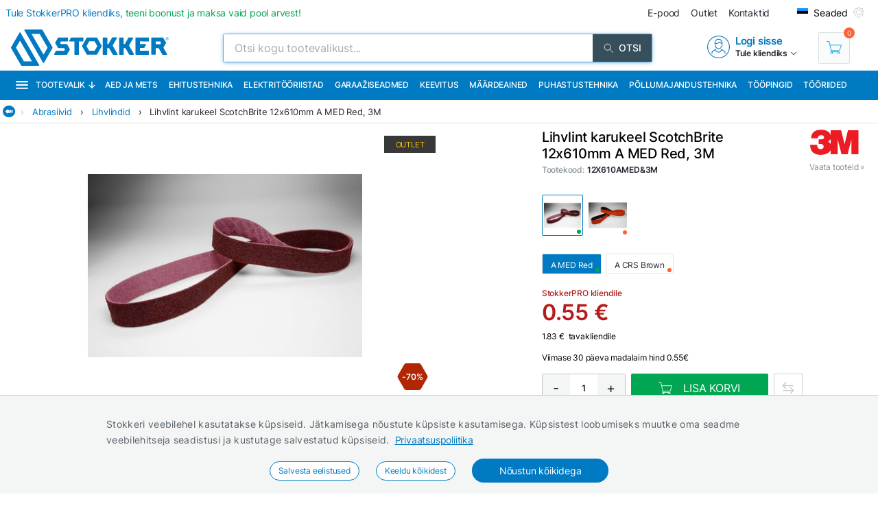

--- FILE ---
content_type: text/html; charset=utf-8
request_url: https://www.stokker.ee/lihvlint-karukeel-scotchbrite-12x610mm-a-med-red-3m-c-12x610amed-3m
body_size: 44507
content:
<!DOCTYPE html><html lang="et"><head><meta charSet="utf-8"/><link rel="preconnect" href="https://media.stokker.com"/><link rel="dns-prefetch" href="https://media.stokker.com"/><meta name="google-site-verification" content="SLpYwLTBMKaI-_WJWtV5IOOJ5_EU7eJ2YWchaVlqCx0"/><link rel="canonical" href="https://www.stokker.ee/lihvlint-karukeel-scotchbrite-12x610mm-a-med-red-c-12x610amed-3m"/><link rel="alternate" hrefLang="en" href="https://www.stokker.com/non-woven-grinding-belt-scotchbrite-12x610mm-a-med-red-c-12x610amed-3m"/><link rel="alternate" hrefLang="et-EE" href="https://www.stokker.ee/lihvlint-karukeel-scotchbrite-12x610mm-a-med-red-c-12x610amed-3m"/><link rel="alternate" hrefLang="fi-FI" href="https://www.stokker.fi/non-woven-hiomanauha-scotchbrite-12x610mm-a-med-red-c-12x610amed-3m"/><link rel="alternate" hrefLang="lt-LT" href="https://www.stokker.lt/slifavimo-juosta-scotch-brite-12x610mm-a-med-red-c-12x610amed-3m"/><link rel="alternate" hrefLang="lv-LV" href="https://www.stokker.lv/slipesanas-lente-scotchbrite-12x610mm-a-med-red-c-12x610amed-3m"/><base href="/" lang="undefined"/><title>Lihvlint karukeel ScotchBrite 12x610mm A MED Red, 3M |  
              Stokker - tööriistad, masinad, hooldus</title><link rel="apple-touch-icon" sizes="180x180" href="/fav/apple-touch-icon.png?v=q1gfts456p"/><link rel="icon" type="image/png" sizes="32x32" href="/fav/favicon-32x32.png?v=q1gfts456p"/><link rel="icon" type="image/png" sizes="194x194" href="/fav/favicon-194x194.png?v=q1gfts456p"/><link rel="icon" type="image/png" sizes="192x192" href="/fav/android-chrome-192x192.png?v=q1gfts456p"/><link rel="icon" type="image/png" sizes="16x16" href="/fav/favicon-16x16.png?v=q1gfts456p"/><link rel="manifest" href="/fav/site.webmanifest?v=q1gfts456p"/><link rel="mask-icon" href="/fav/safari-pinned-tab.svg?v=q1gfts456p" color="#007ac2"/><link rel="shortcut icon" href="/fav/favicon.ico?v=q1gfts456p"/><meta name="msapplication-TileColor" content="#2b5797"/><meta name="msapplication-TileImage" content="/fav/mstile-144x144.png?v=q1gfts456p"/><meta name="msapplication-config" content="/fav/browserconfig.xml?v=q1gfts456p"/><meta name="theme-color" content="#ffffff"/><meta http-equiv="X-UA-Compatible" content="IE=edge"/><meta http-equiv="content-type" content="text/html; charset=utf-8"/><meta name="facebook-domain-verification" content="o35qkqcc98np9u6l5j9fcf4np7fa4b"/><meta name="SKYPE_TOOLBAR" content="SKYPE_TOOLBAR_PARSER_COMPATIBLE"/><meta name="format-detection" content="telephone=no"/><meta name="viewport" content="width=device-width, initial-scale=1.0,
            user-scalable=0, initial-scale=1, maximum-scale=5 shrink-to-fit=no"/><meta name="robots" content="INDEX,FOLLOW"/><meta name="keywords" content=""/><meta name="description" content=""/><meta property="og:title" content="Lihvlint karukeel ScotchBrite 12x610mm A MED Red, 3M |  
              Stokker - tööriistad, masinad, hooldus"/><meta property="og:image" content="https://media.stokker.com/prod/thumb/l/12X/12X610AMED%263M.jpg?v=20260117"/><meta property="og:description" content="Stokker"/><meta property="og:url" content="https://www.stokker.ee/lihvlint-karukeel-scotchbrite-12x610mm-a-med-red-c-12x610amed-3m"/><meta property="og:type" content="website"/><script type="application/ld+json">{"@context":"http://schema.org","@type":"Product","name":"Lihvlint karukeel ScotchBrite 12x610mm A MED Red, 3M","image":"https://media.stokker.com/prod/thumb/m/12X/12X610AMED%263M.jpg?v=20260117","sku":"12X610AMED&3M","gtin":"12x610AMED&3M","url":"https://www.stokker.ee/lihvlint-karukeel-scotchbrite-12x610mm-a-med-red-c-12x610amed-3m","google_product_category":3240,"brand":{"@type":"Brand","name":"3M","logo":"https://media.stokker.com/brand/3m.svg"},"offers":{"@type":"Offer","priceCurrency":"EUR","price":"0.55","availability":"https://schema.org/InStock"}}</script><link rel="preload" href="/right-arrow.svg" as="image" fetchpriority="high"/><link rel="preload" href="https://media.stokker.com/brand/3m.svg" as="image" fetchpriority="high"/><link rel="preload" href="https://media.stokker.com/svg/arrow-forward-outline.svg" as="image" fetchpriority="high"/><link rel="preload" href="https://media.stokker.com/prod/thumb/m/12X/12X610AMED%263M.jpg?v=20260117" as="image" fetchpriority="high"/><link rel="preload" href="https://media.stokker.com/prod/thumb/m/12X/12X610P120%263M.jpg?v=20260117" as="image" fetchpriority="high"/><link rel="preload" href="/card-icons/truck.svg" as="image" fetchpriority="high"/><link rel="preload" href="https://media.stokker.com/svg/down-arrow.svg" as="image" fetchpriority="high"/><link rel="preload" href="https://media.stokker.com/gfx/icon-cart-white.svg" as="image" fetchpriority="high"/><link rel="preload" href="https://media.stokker.com/svg/compare.svg" as="image" fetchpriority="high"/><meta name="next-head-count" content="48"/><link data-next-font="" rel="preconnect" href="/" crossorigin="anonymous"/><script id="gcm-default" data-nscript="beforeInteractive">
      window.dataLayer = window.dataLayer || [];
      function gtag(){dataLayer.push(arguments);}
      gtag('consent', 'default', {
              ad_storage: 'denied',
              analytics_storage: 'denied',
              ad_user_data: 'denied',
              ad_personalization: 'denied',
              personalization_storage: 'denied',
              functionality_storage: 'granted',
              security_storage: 'granted',
              wait_for_update: 500
            });
    </script><link rel="preload" href="/_next/static/css/13e80983c9677cf8.css" as="style"/><link rel="stylesheet" href="/_next/static/css/13e80983c9677cf8.css" data-n-g=""/><link rel="preload" href="/_next/static/css/52398d293d950cb2.css" as="style"/><link rel="stylesheet" href="/_next/static/css/52398d293d950cb2.css"/><noscript data-n-css=""></noscript><script defer="" nomodule="" src="/_next/static/chunks/polyfills-c67a75d1b6f99dc8.js"></script><script defer="" src="/_next/static/chunks/9688.30c361aa19eb50d4.js"></script><script defer="" src="/_next/static/chunks/6915-d17764930b29b78f.js"></script><script defer="" src="/_next/static/chunks/1386-0de171bf075795b1.js"></script><script defer="" src="/_next/static/chunks/575.87f6cd7211d7edac.js"></script><script defer="" src="/_next/static/chunks/1433.7f3cf3feadddb779.js"></script><script defer="" src="/_next/static/chunks/1129-c697a7a82079a360.js"></script><script defer="" src="/_next/static/chunks/9679-3f606fa52da01e54.js"></script><script defer="" src="/_next/static/chunks/2887-70ebca9f2319c78f.js"></script><script defer="" src="/_next/static/chunks/4801.4bef8daed94b9fe6.js"></script><script defer="" src="/_next/static/chunks/6228.46cf10e9cb45353f.js"></script><script defer="" src="/_next/static/chunks/8209.ee9a981a57c7041e.js"></script><script defer="" src="/_next/static/chunks/620-d803115570f5f732.js"></script><script defer="" src="/_next/static/chunks/915-d391c6dc5f86243e.js"></script><script defer="" src="/_next/static/chunks/6226.b8ab6dd4e205c1b2.js"></script><script defer="" src="/_next/static/chunks/2878.64bcf76a1738bfa9.js"></script><script src="/_next/static/chunks/webpack-3ad3ad58f9e430be.js" defer=""></script><script src="/_next/static/chunks/framework-a3cbab521d0fa57a.js" defer=""></script><script src="/_next/static/chunks/main-e02d4ee2ebab4c21.js" defer=""></script><script src="/_next/static/chunks/pages/_app-f5f8b9e68815fd49.js" defer=""></script><script src="/_next/static/chunks/7036-a6127704fb0b1ed9.js" defer=""></script><script src="/_next/static/chunks/pages/product/%5Bid%5D-13e584f265ecf485.js" defer=""></script><script src="/_next/static/sGxTCR4KrwQkBq-9X2Dop/_buildManifest.js" defer=""></script><script src="/_next/static/sGxTCR4KrwQkBq-9X2Dop/_ssgManifest.js" defer=""></script><style id="server-side-styles">.wrapper-0-2-1 {
  left: 0;
  width: 100%;
  bottom: 0;
  opacity: 1;
  padding: 16px 24px;
  z-index: 9999;
  position: fixed;
  background: #F4F6F6;
  border-top: 1px solid rgb(0 0 0 / 20%);
  box-sizing: border-box;
  text-align: center;
  transition: all 600ms ease;
}
.fadeOut-0-2-2 {
  opacity: 0;
  transform: translateY(100%);
}
.cookieNotification-0-2-3 {
  width: 100%;
  margin: auto;
  max-width: 970px;
  text-align: left;
  line-height: 1.7;
}
.cookieLabelWrapper-0-2-4 {
  width: 100%;
  margin: auto;
  max-width: 970px;
  line-height: 1.7;
}
.cookieLabel-0-2-5 {
  font-size: 14px;
  font-weight: 400;
  letter-spacing: 0.32px;
}
.privacyPolicyLink-0-2-6 {
  font-size: 14px;
  font-weight: 400;
  margin-left: 8px;
  text-decoration: underline;
}
.cookieButtons-0-2-7 {
  margin: 16px auto auto 0;
  display: flex;
  align-items: center;
  justify-content: center;
}
.cookieSettingsButton-0-2-8 {
  color: #007ac2;
  border: 1px solid;
  cursor: pointer;
  margin: auto 12px;
  display: inline-block;
  padding: 3px 12px;
  font-size: 12px;
  background: #fff;
  border-radius: 30px;
  text-decoration: none;
}
.cookieConfirmButton-0-2-9 {
  color: #fff;
  cursor: pointer;
  margin: auto 12px;
  padding: 6px 40px;
  font-size: 14px;
  background: #007ac2;
  border-radius: 30px;
}
.overlay-0-2-10 {
  top: 0;
  left: 0;
  width: 100%;
  height: 100%;
  display: flex;
  z-index: 10000;
  position: fixed;
  background: rgba(0,0,0,0.5);
  align-items: center;
  justify-content: center;
}
.modal-0-2-11 {
  width: 90%;
  padding: 24px 24px;
  max-width: 600px;
  background: #fff;
  box-shadow: 0 6px 30px rgba(0,0,0,0.2);
  text-align: left;
  border-radius: 8px;
}
.title-0-2-12 {
  margin: 0 0 8px 0;
  font-size: 18px;
}
.intro-0-2-13 {
  color: #566168;
  font-size: 14px;
  font-weight: 400;
  margin-bottom: 16px;
  letter-spacing: 0.32px;
}
.checkboxRow-0-2-14 {
  border: 1px solid #eee;
  display: flex;
  padding: 8px;
  border-radius: 2px;
  margin-bottom: 16px;
  flex-direction: column;
}
.checkboxLabelRow-0-2-15 {
  cursor: pointer;
  display: flex;
  align-items: center;
}
.checkboxInput-0-2-16 {
  width: 16px;
  cursor: pointer;
  height: 16px;
  margin-right: 8px;
}
.checkboxDescription-0-2-17 {
  color: #666;
  font-size: 0.9em;
  margin-top: 5px;
}
.securityRow-0-2-18 {
  border: none;
  display: flex;
  padding: 8px;
  border-radius: 2px;
  margin-bottom: 16px;
  flex-direction: column;
}
.popupButtonRow-0-2-19 {
  gap: 8px;
  display: flex;
  margin-top: 24px;
  justify-content: flex-end;
}
.cancelButton-0-2-20 {
  color: #374E5B;
  border: 1px solid #c2c7cb;
  cursor: pointer;
  padding: 8px 12px;
  background: transparent;
  border-radius: 6px;
}
.saveButton-0-2-21 {
  color: #fff;
  border: none;
  cursor: pointer;
  padding: 8px 14px;
  background: #007ac2;
  border-radius: 6px;
}
.buttonGroup-0-2-22 {
  gap: 8px;
  display: flex;
  margin-top: 24px;
  justify-content: flex-end;
}
.denyAllButton-0-2-23 {
  color: white;
  border: none;
  cursor: pointer;
  padding: 10px 15px;
  border-radius: 6px;
  background-color: #f44336;
}
.saveButtonAlt-0-2-24 {
  color: white;
  border: none;
  cursor: pointer;
  padding: 10px 15px;
  border-radius: 6px;
  background-color: #007bff;
}
.acceptAllButton-0-2-25 {
  color: white;
  border: none;
  cursor: pointer;
  padding: 10px 15px;
  border-radius: 6px;
  background-color: #4CAF50;
}
.cookieChangeButton-0-2-26 {
  left: 10px;
  color: #fff;
  width: 32px;
  border: 1px solid #007ac2;
  bottom: 10px;
  cursor: pointer;
  height: 32px;
  display: flex;
  padding: 4px;
  z-index: 10001;
  position: fixed;
  align-items: center;
  border-radius: 50%;
  justify-content: center;
  background-color: #fff;
}
.layout-0-2-27 {
  max-height: 100dvh;
}
.loadingGear-0-2-28 {
  top: 0%;
  left: 0%;
  width: 100%;
  height: 100%;
  display: flex;
  z-index: 9999;
  position: fixed;
  background: rgba(0,0,0,0.2);
  align-items: center;
  justify-content: center;
}
.b_wrapper-0-2-95 {
  width: 100%;
  height: 34px;
  margin: 0 auto 8px auto;
  display: flex;
  position: relative;
  max-width: 1460px;
  align-items: center;
  border-bottom: 1px solid #e3e3e3;
  justify-content: flex-start;
}
.b_backButton-0-2-96 {
  width: 18px;
  cursor: pointer;
  height: 18px;
  margin-left: 4px;
}
.linksBox-0-2-97 {
  width: calc(100% - 18px);
  height: 100%;
  margin: 0 0 0 auto;
  display: flex;
  padding: 4px 4px 4px 8px;
  overflow-x: auto;
  align-items: center;
  white-space: nowrap;
  justify-content: flex-start;
  scroll-behavior: smooth;
}
.linksBox-0-2-97::-webkit-scrollbar {
  height: 2px;
}
.linksBox-0-2-97::-webkit-scrollbar-thumb {
  background: rgba(0,122,194, 0.5);
  border-radius: 1px;
}
.linksBox-0-2-97::-webkit-scrollbar-track {
  background: rgba(0,0,0, 0);
}
@media screen and (min-width: 660px) and (max-width: 1024px) {
  .linksBox-0-2-97 {
    width: calc(100dvw - 18px);
  }
}
@media screen and (max-width: 660px) {
  .linksBox-0-2-97 {
    width: calc(100dvw - 24px);
  }
}
  .pseudoShadow-0-2-98 {
    top: 0;
    left: 22px;
    width: 24px;
    height: 100%;
    position: absolute;
    background: linear-gradient(to left, rgba(255,255,255, 0) -10%,rgba(255,255,255, 1) 80%);
  }
  .pseudoArrow-0-2-99 {
    margin: auto 12px auto 0px;
    font-size: 13px;
    font-weight: 400;
  }
  .linkFont-0-2-100 {
    color: #007ac2;
    margin: auto 12px auto 0px;
    font-size: 13px;
    font-weight: 400;
  }
  .textFont-0-2-101 {
    color: #262633;
    margin: auto 12px auto 0px;
    font-size: 13px;
    font-weight: 400;
  }
  .priceContainer-0-2-175 {  }
  .priceStokkerProLink-0-2-176 {
    width: fit-content;
    margin: auto auto auto 0px;
    display: block;
  }
@media screen and (max-width: 660px) {
  .priceStokkerProLink-0-2-176 {
    width: 100%;
    margin: auto;
    text-align: center;
  }
}
  .priceStokkerProLinkLabel-0-2-177 {
    color: #B71C1C;
    font-size: 12px;
    font-weight: 500;
  }
  .priceBox-0-2-178 {
    width: 100%;
    display: flex;
  }
@media screen and (max-width: 660px) {
  .priceBox-0-2-178 {
    display: block;
    text-align: center;
  }
}
  .currentPrice-0-2-179 {
    font-size: 24px;
    font-weight: 500;
    white-space: nowrap;
  }
  .currentPriceInteger-0-2-180 {  }
  .regularPriceBox-0-2-181 {
    width: 100%;
    margin: 0 0 16px 0;
    display: flex;
    margin-top: 8px;
  }
@media screen and (min-width: 660px) and (max-width: 1024px) {
  .regularPriceBox-0-2-181 {
    justify-content: center;
  }
}
@media screen and (max-width: 660px) {
  .regularPriceBox-0-2-181 {
    justify-content: center;
  }
}
  .regularPrice-0-2-182 {
    font-size: 12px;
    font-weight: 400;
    white-space: nowrap;
    margin-right: 6px;
  }
  .regularPriceLabel-0-2-183 {
    font-size: 12px;
    font-weight: 400;
    white-space: nowrap;
  }
  .priceBlack-0-2-184 {
    color: #262633;
  }
  .priceRed-0-2-185 {
    color: #B71C1C;
  }
  .smallText-0-2-186 {
    color: #262633;
    font-size: 10px;
  }
  .packagePriceLine-0-2-187 {
    width: 100%;
    display: block;
    margin-top: 8px;
    text-align: left;
  }
@media screen and (max-width: 660px) {
  .packagePriceLine-0-2-187 {
    text-align: center;
  }
}
  .packagePriceNormal-0-2-188 {
    font-size: 13px;
    font-weight: 400;
  }
  .packagePriceRed-0-2-189 {
    color: #B71C1C;
    font-size: 16px;
    font-weight: 600;
  }
  .bonusEarn-0-2-190 {
    width: 100%;
    display: flex;
    margin-top: 16px;
    align-items: center;
    justify-content: flex-start;
  }
@media screen and (max-width: 660px) {
  .bonusEarn-0-2-190 {
    width: fit-content;
    margin: auto;
  }
}
  .bonusEarnLabel-0-2-191 {
    color: #262633;
    font-size: 13px;
    font-weight: 500;
    margin-right: 4px;
  }
  .bonusEarnLink1-0-2-192 {
    color: #007ac2;
    font-size: 13px;
    font-weight: 500;
    margin-right: 6px;
  }
  .bonusEarnLink2-0-2-193 {
    color: #135782;
    display: flex;
    font-size: 13px;
    align-items: center;
    font-weight: 500;
    margin-right: 4px;
    justify-content: center;
  }
  .pocketImage-0-2-194 {
    width: 18px;
    height: auto;
    display: inline-block;
    margin-top: -2px;
    margin-left: 4px;
  }
  .priceContainer-d4-0-2-195 {
    width: 100%;
    margin: 0 0 16px 0;
  }
  .currentPriceInteger-d5-0-2-196 {
    font-size: 32px;
    font-weight: 600;
  }
  .priceContainer-d6-0-2-344 {
    width: 100%;
    margin: 0 0 16px 0;
  }
  .currentPriceInteger-d7-0-2-345 {
    font-size: 32px;
    font-weight: 600;
  }
  .wrapper-0-2-197 {
    width: 100%;
  }
  .basketContainer-0-2-198 {  }
  .quantityBox-0-2-199 {
    width: fit-content;
    border: 1px solid #c2c7cb;
    height: fit-content;
    margin: 0px 8px 0px 0px;
    display: flex;
    align-items: center;
    border-radius: 2px;
    justify-content: center;
  }
  .quantityInput-0-2-200 {
    width: 40px;
    border: none;
    height: 40px;
    font-size: 13px;
    text-align: center;
    font-weight: 500;
    line-height: 40px;
  }
  .quantityInput-0-2-200:focus {
    outline: none;
  }
  .quantityInput-0-2-200::-webkit-outer-spin-button {
    margin: 0;
    -webkit-appearance: none;
  }
  .quantityInput-0-2-200::-webkit-inner-spin-button {
    margin: 0;
    -webkit-appearance: none;
  }
  .addToBasketButton-0-2-201 {
    cursor: pointer;
    height: 42px;
    display: flex;
    min-width: 200px;
    background: #00A651;
    align-items: center;
    margin-right: 8px;
    border-radius: 2px;
    justify-content: center;
  }
  .addToBasketButton-0-2-201:hover {
    background: #028542;
  }
@media screen and (max-width: 660px) {
  .addToBasketButton-0-2-201 {
    margin-right: 0;
  }
}
  .pl_1-0-2-202 {
    padding-left: 16px;
  }
  .pl_2-0-2-203 {
    padding-left: 0;
  }
  .addToBasketButtonLabel-0-2-204 {
    color: #fff;
    font-size: 16px;
    font-weight: 400;
    text-transform: uppercase;
  }
  .notActiveAddButton-0-2-205 {
    width: 200px;
    cursor: pointer;
    height: 42px;
    display: flex;
    background: #566168;
    align-items: center;
    margin-right: 8px;
    border-radius: 2px;
    justify-content: center;
  }
  .notActiveAddButtonGear-0-2-206 {
    width: 20px;
    height: 20px;
    display: flex;
    align-items: center;
    justify-content: center;
  }
  .compareLink-0-2-207 {
    width: 42px;
    border: 1px solid #c9cdd0;
    cursor: pointer;
    filter: brightness(0) saturate(100%) invert(30%) sepia(77%) 
      saturate(1615%) hue-rotate(179deg) brightness(95%) contrast(101%);
    padding: 11px;
    margin-right: 8px;
  }
  .compareButton-0-2-208 {
    width: 42px;
    border: 1px solid #c9cdd0;
    cursor: pointer;
    filter: brightness(0) saturate(100%) invert(90%) sepia(9%) 
      saturate(96%) hue-rotate(163deg) brightness(90%) contrast(94%);
    padding: 11px;
    margin-right: 8px;
  }
  .compareButton-0-2-208:hover {
    filter: brightness(0) saturate(100%) invert(30%) sepia(77%) 
        saturate(1615%) hue-rotate(179deg) brightness(95%) contrast(101%);
  }
  .addToFavButton-0-2-209 {
    width: 42px;
    border: 1px solid #c9cdd0;
    cursor: pointer;
    filter: grayscale(100%);
    padding: 12px;
    margin-right: 6px;
  }
  .addToFavButton-0-2-209:hover {
    filter: grayscale(0%);
    border-color: #007ac2;
  }
  .compareWarning-0-2-210 {
    top: 0;
    left: 0;
    width: 100%;
    height: 40px;
    display: flex;
    z-index: 1100;
    position: fixed;
    background: #febd19;
    align-items: center;
    justify-content: center;
  }
  .orderProductButton-0-2-211 {
    width: 200px;
    cursor: pointer;
    height: 42px;
    display: flex;
    background: #ff6035;
    align-items: center;
    margin-right: 8px;
    border-radius: 2px;
    justify-content: center;
  }
  .orderProductButton-0-2-211:hover {
    background: #ef4f24;
  }
  .orderProductButtonGreen-0-2-212 {
    width: 200px;
    cursor: pointer;
    height: 42px;
    display: flex;
    background: #00A651;
    align-items: center;
    margin-right: 8px;
    border-radius: 2px;
    justify-content: center;
  }
  .orderProductButtonGreen-0-2-212:hover {
    background: #04a150;
  }
  .askOfferButton-0-2-213 {
    color: #fff;
    border: 1px solid #00A651;
    cursor: pointer;
    display: flex;
    padding: 10px 16px;
    background: #00A651;
    align-items: center;
    margin-right: 12px;
    border-radius: 2px;
    text-transform: uppercase;
    justify-content: center;
  }
@media screen and (min-width: 660px) and (max-width: 1024px) {
  .askOfferButton-0-2-213 {
    height: 42px;
  }
}
@media screen and (max-width: 660px) {
  .askOfferButton-0-2-213 {
    height: 42px;
    margin-right: 0;
  }
}
  .askOfferButtonBlue-0-2-214 {
    color: #007ac2;
    border: 1px solid #007ac2;
    cursor: pointer;
    display: flex;
    padding: 0 16px;
    align-items: center;
    margin-right: 6px;
    justify-content: center;
  }
  .qButton-0-2-215 {
    color: #262633;
    width: 40px;
    cursor: pointer;
    height: 40px;
    font-size: 20px;
    background: #F4F6F6;
    text-align: center;
    line-height: 40px;
  }
  .qButton-0-2-215:hover {
    background: #c2c7cb;
  }
  .basketContainer-d1-0-2-216 {
    width: 100%;
    margin: 0px 0px 16px 0px;
    display: flex;
    align-items: center;
  }
@media screen and (min-width: 660px) and (max-width: 1024px) {
  .basketContainer-d1-0-2-216 {
    justify-content: center;
  }
}
@media screen and (max-width: 660px) {
  .basketContainer-d1-0-2-216 {
    justify-content: center;
  }
}
  .basketContainer-d4-0-2-346 {
    width: 100%;
    margin: 0px 0px 16px 0px;
    display: flex;
    align-items: center;
  }
@media screen and (min-width: 660px) and (max-width: 1024px) {
  .basketContainer-d4-0-2-346 {
    justify-content: center;
  }
}
@media screen and (max-width: 660px) {
  .basketContainer-d4-0-2-346 {
    justify-content: center;
  }
}
  .layout_1-0-2-331 {
    left: 0;
    right: 0;
    width: 100%;
    bottom: 0;
    height: 108px;
    opacity: 1;
    padding: 0;
    z-index: 999;
    position: fixed;
    background: #fff;
    box-shadow: 0px 0px 10px rgba(0,0,0, .1);
    transition: all 1s;
    padding-top: 4px;
    padding-bottom: 4px;
  }
@media screen and (min-width: 660px) and (max-width: 1024px) {
  .layout_1-0-2-331 {
    height: fit-content;
    padding: 0px 16px;
  }
}
@media screen and (max-width: 660px) {
  .layout_1-0-2-331 {
    height: fit-content;
    padding: 0px 16px;
  }
}
  .layout_2-0-2-332 {
    left: 0;
    right: 0;
    width: 100%;
    bottom: 0;
    height: 0px;
    opacity: 0;
    padding: 0;
    z-index: 999;
    position: fixed;
    background: #fff;
    box-shadow: none;
    transition: all 1s;
    padding-top: 0;
    padding-bottom: 0;
  }
@media screen and (min-width: 660px) and (max-width: 1024px) {
  .layout_2-0-2-332 {
    height: fit-content;
    padding: 0px 16px;
  }
}
@media screen and (max-width: 660px) {
  .layout_2-0-2-332 {
    height: fit-content;
    padding: 0px 16px;
  }
}
  .wrapper-0-2-333 {
    width: 100%;
    margin: auto;
    display: flex;
    position: relative;
    max-width: 1100px;
    align-items: flex-start;
    flex-direction: row;
    justify-content: space-between;
  }
  .imageBox-0-2-334 {
    width: 100px;
    height: 100px;
    overflow: hidden;
    position: relative;
    border-radius: 8px;
  }
  .imageBoxMobile-0-2-335 {
    width: 50px;
    height: 50px;
    overflow: hidden;
    position: relative;
    min-width: 50px;
    border-radius: 8px;
  }
  .infoBox-0-2-336 {
    padding: 0px 16px;
  }
  .productName-0-2-337 {
    width: 40ch;
    margin: 0px 0px 8px 0px;
    overflow: hidden;
    font-size: 20px;
    font-weight: 500;
    white-space: nowrap;
    text-overflow: ellipsis;
  }
  .productNameMobile-0-2-338 {
    margin: 0px 4px 8px 4px;
    font-size: 12px;
    text-align: center;
    font-weight: 500;
  }
  .buttonBox-0-2-339 {
    width: auto;
    margin: 0 auto 0 8px;
    padding: 0;
    position: relative;
  }
@media screen and (max-width: 660px) {
  .buttonBox-0-2-339 {
    width: 100%;
    padding: 24px 0px 24px 0px;
  }
}
  .buttonBlockWrapper-0-2-340 {
    width: 100%;
    height: 126px;
    display: flex;
    align-items: center;
    justify-content: flex-start;
  }
@media screen and (min-width: 660px) and (max-width: 1024px) {
  .buttonBlockWrapper-0-2-340 {
    height: 108px;
  }
}
@media screen and (max-width: 660px) {
  .buttonBlockWrapper-0-2-340 {
    height: fit-content;
  }
}
  .arrow-0-2-341 {
    top: -15px;
    left: calc(50% - 10px);
    width: 30px;
    height: 30px;
    display: flex;
    z-index: 999;
    position: absolute;
    transform: rotate(180deg);
    background: #eee;
    box-shadow: 0px 0px 10px rgba(0,0,0, .1);
    align-items: center;
    border-radius: 50%;
    justify-content: center;
  }
  .footerHelper-0-2-342 {
    width: 100%;
    height: 108px;
    transition: all 1s;
  }
@media screen and (min-width: 660px) and (max-width: 1024px) {
  .footerHelper-0-2-342 {
    height: 100px;
  }
}
@media screen and (max-width: 660px) {
  .footerHelper-0-2-342 {
    height: 158px;
  }
}
  .mobileInfoBox-0-2-343 {
    width: 100%;
    display: flex;
    align-items: center;
    margin-bottom: 8px;
    justify-content: space-between;
  }
  .emailSendForm-0-2-312 {
    margin:  1rem auto;
  }
@media screen and (max-width: 660px) {
  .emailSendForm-0-2-312 {
    width: 100%;
  }
}
  .sendFormBox-0-2-313 {
    width: 100%;
    display: flex;
    align-items: center;
    justify-content: center;
  }
  .sendFormInputBoxTopLeft-0-2-314 {
    width: 50%;
    margin: 4px 6px 4px 0;
  }
  .sendFormInputBoxTopRight-0-2-315 {
    width: 50%;
    margin: 4px 0 4px 6px;
  }
  .sendFormInputBottomTopLeft-0-2-316 {
    width: 70%;
    margin: 4px 6px 4px 0;
  }
  .sendFormInput-0-2-317 {
    width: 100%;
    border: 1px solid #d3d3d3;
    padding: 6px 6px 6px 8px;
    box-sizing: border-box;
  }
  .sendFormInput-0-2-317:focus {
    outline: none;
  }
  .sendFormInput-0-2-317::placeholder {
    color: #a3aaaf;
  }
  .sendFormInput-0-2-317::-ms-input-placeholder {
    color: #a3aaaf;
  }
  .borderRed-0-2-318 {
    border: 1px solid #ff6035 !important;
  }
  .normalBorder-0-2-319 {
    border: 1px solid #d3d3d3 !important;
  }
  .sendFormButton-0-2-320 {
    width: 30%;
    cursor: pointer;
    margin: 4px 0 4px 6px;
    display: flex;
    padding: 6px 6px 6px 6px;
    background: #00A651;
    align-items: center;
    border-radius: 2px;
    justify-content: center;
  }
  .sendFormButtonLabel-0-2-321 {
    color: #fff;
    display: block;
    font-size: 14px;
    font-weight: 500;
    text-transform: uppercase;
  }
  .privacyPolicyBox-0-2-322 {
    width: 100%;
    display: flex;
    align-items: center;
    justify-content: flex-start;
  }
  .privacyPolicyInput-0-2-323 {
    margin-right: 6px;
  }
  .privacyPolicyButton-0-2-324 {
    cursor: pointer;
    font-size: 11px;
    font-weight: 400;
  }
  .footerLogoLink-0-2-325 {
    display: block;
    margin-bottom: 32px;
  }
  .conditionsWrapper-0-2-326 {
    width: 60%;
    height: 90vh;
    padding: 32px;
    overflow: auto;
    position: relative;
    background: #fff;
  }
  .conditionsWrapper-0-2-326::-webkit-scrollbar {
    width: 5px;
    height: 5px;
  }
  .conditionsWrapper-0-2-326::-webkit-scrollbar-track {
    width: 12px;
    background: #eee;
    box-shadow: inset 0 0 5px grey;
    border-radius: 3px;
  }
  .conditionsWrapper-0-2-326::-webkit-scrollbar-thumb {
    background: #aaa;
    border-radius: 3px;
  }
  .conditionsWrapper-0-2-326::-webkit-scrollbar-thumb:hover {
    background: #888;
  }
  .conditionsCloseButton-0-2-327 {
    top: 16px;
    right: 16px;
    width: 18px;
    cursor: pointer;
    height: 18px;
    z-index: 999;
    position: absolute;
  }
  .errorText-0-2-328 {
    color: #ff6035;
    margin: 6px 0;
    font-size: 14px;
    font-weight: 500;
  }
  .successText-0-2-329 {
    color: #00A651;
    margin: 6px 0;
    font-size: 14px;
    font-weight: 500;
  }
  .gray-0-2-330 {
    cursor: not-allowed;
    background: #566168;
  }
  .footer-0-2-292 {
    width: 100%;
    padding: 0 32px;
    background-color: #F4F6F6;
  }
@media screen and (min-width: 660px) and (max-width: 1024px) {
  .footer-0-2-292 {
    padding: 0;
  }
}
@media screen and (max-width: 660px) {
  .footer-0-2-292 {
    padding: 0;
  }
}
  .layout-0-2-293 {
    width: 100%;
    margin: auto;
    display: flex;
    padding: 64px 0;
    max-width: 1460px;
    justify-content: space-around;
  }
@media screen and (min-width: 660px) and (max-width: 1024px) {
  .layout-0-2-293 {
    padding: 32px 0;
    flex-direction: column;
  }
}
@media screen and (max-width: 660px) {
  .layout-0-2-293 {
    padding: 32px 0;
    flex-direction: column;
  }
}
  .linksWrapper-0-2-294 {
    width: 30%;
    display: flex;
    align-items: flex-start;
    flex-direction: column;
    justify-content: flex-start;
  }
@media screen and (min-width: 660px) and (max-width: 1024px) {
  .linksWrapper-0-2-294 {
    width: 50%;
    padding: 0 32px 32px 32px;
  }
}
@media screen and (max-width: 660px) {
  .linksWrapper-0-2-294 {
    width: 100%;
    padding: 0 16px 32px 16px;
  }
}
  .linksTitle-0-2-295 {
    color: #007ac2;
    margin: 0 0 24px 0;
    font-size: 14px;
    font-weight: 600;
    text-transform: uppercase;
  }
  .link-0-2-296 {
    color: #3d4950;
    margin: 0 0 8px 0;
    display: block;
    font-size: 14px;
    font-weight: 500;
  }
  .partnerLogos-0-2-297 {
    width: 100%;
    margin: auto auto 0 auto;
    display: flex;
    align-items: center;
    justify-content: flex-start;
  }
@media screen and (min-width: 660px) and (max-width: 1024px) {
  .partnerLogos-0-2-297 {
    width: 100%;
    margin: 16px 0 0 0;
  }
}
@media screen and (max-width: 660px) {
  .partnerLogos-0-2-297 {
    width: 100%;
    margin: 16px 0 0 0;
  }
}
  .partnerLink-0-2-298 {
    width: 40%;
  }
  .partnerLogo-0-2-299 {
    width: 90%;
    height: auto;
  }
  .contactInfoWrapper-0-2-300 {
    width: 50%;
    display: flex;
    padding: 0 0 0 64px;
    align-items: flex-start;
    flex-direction: column;
    justify-content: flex-start;
  }
@media screen and (min-width: 660px) and (max-width: 1024px) {
  .contactInfoWrapper-0-2-300 {
    width: 80%;
    padding: 0 32px 16px 32px;
  }
}
@media screen and (max-width: 660px) {
  .contactInfoWrapper-0-2-300 {
    width: 100%;
    padding: 0 16px 16px 16px;
  }
}
  .companyLogo-0-2-301 {
    width: 50%;
    height: auto;
  }
  .infoText-0-2-302 {
    color: #3d4950;
    font-size: 14px;
  }
  .contactIcon-0-2-303 {
    filter: brightness(0) saturate(100%) invert(61%) sepia(8%)
      saturate(344%) hue-rotate(159deg) brightness(92%) contrast(89%);
  }
  .contactBox-0-2-304 {
    margin: 4px 0;
    display: flex;
    align-items: center;
    justify-content: center;
  }
  .contactLink-0-2-305 {
    color: #3d4950;
    margin: 0 0 0 16px;
    font-size: 14px;
    font-weight: 600;
  }
  .contactText-0-2-306 {
    color: #3d4950;
    margin: 0 0 0 16px;
    font-size: 14px;
  }
  .blue-0-2-307 {
    color: #007ac2;
  }
  .black-0-2-308 {
    color: #3d4950;
  }
  .socialLogo-0-2-309 {
    filter: grayscale(100%);
    margin: 0 16px 0 0;
    opacity: 0.3;
  }
  .socialLogo-0-2-309:hover {
    filter: none;
    opacity: 1;
  }
  .underline-0-2-310 {
    width: calc(100% + 64px);
    margin: 0 -32px 0 -32px;
    display: flex;
    position: relative;
    background: #566168;
    align-items: center;
    justify-content: center;
  }
@media screen and (min-width: 660px) and (max-width: 1024px) {
  .underline-0-2-310 {
    width: 100%;
    margin: 0;
    padding: 0 8px;
    justify-content: center;
  }
}
@media screen and (max-width: 660px) {
  .underline-0-2-310 {
    width: 100%;
    margin: 0;
    padding: 0 8px;
    justify-content: space-between;
  }
}
  .underlineText-0-2-311 {
    color: #c2c7cb;
    margin: 8px 0;
    font-size: 14px;
    font-weight: 500;
  }
  .layout-0-2-30 {
    width: 100%;
    margin: auto;
    display: flex;
    padding: 8px;
    max-width: 1580px;
    align-items: center;
    justify-content: space-between;
  }
  .navigate_wrapper-0-2-31 {
    margin: 0 -24px 0 auto;
    display: flex;
    align-items: center;
    justify-content: center;
  }
  .link_wrapper-0-2-32 {
    width: fit-content;
    margin: 0 24px;
  }
  .topText-0-2-33 {
    color: #262633;
    font-size: 14px;
  }
  .topText-0-2-33 span {
    color: #00A651;
  }
  .shine-0-2-34 {
    display: block;
    animation: 3.5s shine linear infinite;
    background: linear-gradient(110deg, #ececec 8%, #f5f5f5 18%, #ececec 33%);
    border-radius: 5px;
    background-size: 300% 100%;
  }
  .skeleton-0-2-35 {
    width: 500px;
    height: 18px;
  }
  .skeletonLinks-0-2-36 {
    width: 345px;
    height: 20px;
  }
  .skeletonButton-0-2-37 {
    width: 100px;
    height: 20px;
  }
  .compareLink-0-2-38 {
    width: 14px;
    height: 14px;
    margin: auto 16px auto auto;
    display: flex;
    align-items: center;
    justify-content: center;
  }
  .compareLink-0-2-38 span {
    color: #007ac2;
    margin: auto auto auto 4px;
    display: block;
    font-size: 12px;
    font-weight: 500;
  }
  .phoneImage-0-2-39 {
    width: 16px;
    height: 16px;
    display: inline-block;
    margin-right: 4px;
    vertical-align: middle;
  }
  .topLink-0-2-40 {
    margin-right: 16px;
  }
  .topLinkLabel-0-2-41 {
    color: #262633;
    font-size: 14px;
  }
  .topLinkLabel-0-2-41:active {
    color: rgba(38, 38, 51, .8);
  }
  .settingsButtonWrapper-0-2-42 {
    display: flex;
    align-items: flex-end;
    justify-content: center;
  }
  .customIcon-0-2-43 {
    margin-right: 16px;
  }
  .layout-0-2-44 {
    width: 100%;
    margin: 6px auto;
    display: flex;
    max-width: 1460px;
    align-items: center;
    justify-content: space-between;
  }
  .search-0-2-45 {
    width: 50%;
    max-width: 800px;
  }
  .img-0-2-46 {
    margin: 0;
    display: block;
    padding: 0;
  }
  .rightBlock-0-2-47 {
    width: fit-content;
    display: flex;
    align-items: center;
    justify-content: space-between;
  }
  .account-0-2-48 {
    margin-right: 32px;
  }
  .layout-0-2-49 {
    left: -16px;
    width: calc(100% + 32px);
    z-index: 997;
    position: relative;
    background: #007ac2;
    padding-left: 16px;
  }
  .layoutCommon-0-2-50 {
    margin: auto;
    display: flex;
    max-width: 1460px;
    align-items: stretch;
    justify-content: left;
  }
  .nav_layout-0-2-51 {
    top: 100%;
    left: 50%;
    padding: 16px;
    z-index: 999;
    position: absolute;
    transform: translate(-50%);
    background: #fff;
    box-shadow: 0px 5px 10px rgb(0 0 0 / 50%);
  }
  .nav_layout_1-0-2-52 {
    top: 100%;
    padding: 8px 16px;
    z-index: 999;
    position: absolute;
    max-width: 800px;
    background: #fff;
    box-shadow: 0px 5px 10px rgb(0 0 0 / 50%);
  }
  .nav_wrapper_1-0-2-53 {
    display: flex;
    justify-content: space-between;
  }
  .nav_wrapper_2-0-2-54 {
    display: flex;
  }
  .nav_wrapper_3-0-2-55 {
    margin-right: 40px;
  }
  .nav_banners-0-2-56 {
    width: 280px;
    margin: 16px auto auto auto;
    display: flex;
    flex-direction: column;
  }
  .banner_img-0-2-57 {
    height: inherit;
  }
  .brands-0-2-58 {
    width: 100%;
    margin: 24px auto auto auto;
    display: flex;
    flex-wrap: wrap;
    max-width: 1460px;
    align-content: center;
    justify-content: center;
  }
  .links_v1-0-2-59 {
    margin: auto auto 8px auto;
  }
  .links_v2-0-2-60 {
    margin: auto auto 0 0;
  }
  .allCategories-0-2-61 {
    cursor: pointer;
    height: 43px;
    display: flex;
    padding: 0 6px;
    position: relative;
    background: #135782;
    align-items: center;
    border-bottom: 2px solid transparent;
    justify-content: center;
  }
  .allCategories-0-2-61:hover {
    border-bottom: 2px solid#fff;
  }
  .allCategoriesTitle-0-2-62 {
    color: #fff;
    font-size: 12px;
    font-weight: 500;
    text-transform: uppercase;
  }
  .categoriesList-0-2-63 {
    gap: 0px;
    margin: 0;
    padding: 0;
    min-width: 700px;
    list-style: none;
    column-count: 2;
    list-style-type: none;
    list-style-position: inside;
  }
  .listItem-0-2-64 {
    width: calc(100% - 10px);
    box-sizing: border-box;
  }
  .listItem-0-2-64:hover {
    color: #007ac2;
    background: rgb(0 122 194 / 8%);
  }
  .listItemActive-0-2-65 {
    color: #007ac2;
    background: rgb(0 122 194 / 8%);
  }
  .categoriesLink-0-2-66 {
    margin-left: 10px;
  }
  .shadow_v1-0-2-67 {
    top: 0;
    left: 0;
    width: 100%;
    height: 100%;
    z-index: 989;
    position: fixed;
    background: rgba(0,0,0, .3);
  }
  .imgBanners-0-2-68 {
    width: 100%;
    height: auto;
  }
  .layoutNews-0-2-69 {
    margin: auto;
    display: flex;
    max-width: 1460px;
    align-items: end;
    justify-content: space-between;
  }
  .nTitle-0-2-70 {
    margin: 12px 0 4px 0;
    font-size: 20px;
    font-weight: 400;
  }
  .nTitleLink-0-2-71 {
    color: #fff;
  }
  .nText-0-2-72 {
    color: #e0e0e0;
    margin: 4px 0 12px 0;
    font-size: 14px;
    font-weight: 300;
  }
  .nSearchBox-0-2-73 {
    display: flex;
    align-items: center;
    margin-right: 16px;
    margin-bottom: 12px;
    justify-content: center;
  }
  .categoryTitle-0-2-74 {
    font-size: 14px;
    margin-left: 2px;
    letter-spacing: 0.15px;
  }
  .financeSubTitle-0-2-75 {
    color: #fff;
    font-size: 14px;
    font-weight: 300;
  }
  .financeTitleBox-0-2-76 {
    margin: auto;
    padding: 20px 0;
    position: relative;
    max-width: 1460px;
  }
  .financeTitle-0-2-77 {
    color: #fff;
    display: block;
    font-size: 24px;
    font-weight: 500;
  }
  .socialBox-0-2-78 {
    top: 10px;
    right: 20px;
    display: flex;
    position: absolute;
    align-items: center;
    justify-content: center;
  }
  .socialLink-0-2-79 {
    width: 30px;
    margin: 0 5px;
  }
  .link_v5-0-2-80 {
    color: #262633;
    width: 100%;
    display: block;
    padding: 4px 8px;
    font-size: 14px;
    font-weight: 400;
  }
  .link_v5-0-2-80:hover {
    color: #007ac2;
    background: rgb(0 122 194 / 8%);
  }
  .skeleton-0-2-81 {
    width: 100%;
    height: 43px;
    display: block;
    animation: 3.5s shine linear infinite;
    background: linear-gradient(110deg, #ececec 8%, #f5f5f5 18%, #ececec 33%);
    background-size: 300% 100%;
  }
  .navbarLinkButton-0-2-82 {
    color: #fff;
    width: fit-content;
    display: flex;
    padding: 13px 8px;
    font-size: 12px;
    align-items: center;
    font-weight: 500;
    white-space: nowrap;
    border-bottom: 2px solid#007ac2;
    text-transform: uppercase;
    justify-content: center;
  }
  .navbarLinkButton-0-2-82:hover {
    background: #0066A6;
    border-bottom: 2px solid#fff;
  }
  .navbarLinkButton_1-0-2-83 {
    color: #fff;
    width: fit-content;
    display: flex;
    padding: 13px 8px;
    font-size: 12px;
    align-items: center;
    font-weight: 500;
    white-space: nowrap;
    border-bottom: 2px solid #374e5b;
    text-transform: uppercase;
    justify-content: center;
  }
  .navbarLinkButton_1-0-2-83:hover {
    background: #374e5b;
    border-bottom: 2px solid#fff;
  }
  .brandImage-0-2-84 {
    width: auto;
    height: auto;
    display: block;
    max-width: 100%;
    max-height: 80px;
  }
  .brandLink-0-2-85 {
    flex: 0 0 16%;
    display: flex;
    padding: 24px;
    flex-wrap: wrap;
    align-content: center;
    justify-content: center;
  }
@media screen and (min-width: 660px) and (max-width: 1024px) {
  .brandLink-0-2-85 {
    flex: 0 0 30%;
    width: 100%;
    padding: 30px;
  }
}
@media screen and (max-width: 660px) {
  .brandLink-0-2-85 {
    flex: 0 0 30%;
    width: 100%;
    padding: 10px;
  }
}
  .headerBox-0-2-86 {
    width: 100%;
    margin: auto;
    padding: 8px;
    max-width: 1460px;
  }
  .headerTitle-0-2-87 {
    color: #fff;
    margin: 12px auto 6px 0;
    font-size: 22px;
    font-weight: 500;
  }
  .headerSubText-0-2-88 {
    color: #fff;
    margin: 0 auto 6px 0;
    font-size: 14px;
  }
  .header-0-2-29 {
    padding: 0 16px;
  }
  .wrapper-0-2-144 {
    top: 100%;
    z-index: 998;
    overflow: hidden;
    position: absolute;
    background: #fff;
    box-shadow: 0 12px 30px 7px rgba(86,97,104,0.1);
    transition: 1s;
    border-radius: 4px;
    backface-visibility: hidden;
  }
@media screen and (min-width: 660px) and (max-width: 1024px) {
  .wrapper-0-2-144 {
    z-index: 1100;
  }
}
@media screen and (max-width: 660px) {
  .wrapper-0-2-144 {
    width: 100%;
    z-index: 1100;
  }
}
  .headerWrapper-0-2-145 {
    width: 100%;
    display: flex;
    padding: 24px 32px;
    background: #007ac2;
    align-items: center;
    justify-content: space-between;
  }
@media screen and (max-width: 660px) {
  .headerWrapper-0-2-145 {
    padding: 24px 16px;
  }
}
  .closeButton-0-2-146 {
    cursor: pointer;
    filter: brightness(0) saturate(100%) invert(100%) sepia(0%)
     saturate(28%) hue-rotate(61deg) brightness(108%) contrast(108%);
    display: flex;
    align-items: center;
    justify-content: center;
  }
  .closeButton-0-2-146:hover {
    filter: brightness(0) saturate(100%) invert(98%) sepia(31%)
       saturate(61%) hue-rotate(255deg) brightness(110%) contrast(78%);
  }
  .closeButtonLabel-0-2-147 {
    font-size: 13px;
    font-weight: 600;
    margin-left: 6px;
  }
  .closeButtonImage-0-2-148 {
    width: 8px;
    height: 8px;
    transform: rotate(180deg);
  }
  .titleBox-0-2-149 {
    display: block;
  }
  .titleLabel-0-2-150 {
    color: #fff;
  }
  .wrapper-0-2-136 {
    width: 75%;
    position: relative;
    min-height: 65px;
    margin-bottom: 8px;
  }
@media screen and (max-width: 660px) {
  .wrapper-0-2-136 {
    width: 100%;
  }
}
  .titleLabel-0-2-137 {
    margin: 0;
    font-size: 20px;
    font-weight: 500;
  }
@media screen and (min-width: 660px) and (max-width: 1024px) {
  .titleLabel-0-2-137 {
    display: block;
    text-align: center;
  }
}
@media screen and (max-width: 660px) {
  .titleLabel-0-2-137 {
    width: 100%;
    text-align: center;
  }
}
  .titleAddInfo-0-2-138 {
    display: flex;
  }
@media screen and (min-width: 660px) and (max-width: 1024px) {
  .titleAddInfo-0-2-138 {
    display: block;
    text-align: center;
  }
}
@media screen and (max-width: 660px) {
  .titleAddInfo-0-2-138 {
    display: block;
    text-align: center;
  }
}
  .titleLabelWrapper-0-2-139 {
    display: block;
  }
  .addInfoLabel-0-2-140 {
    color: #879197;
    font-size: 12px;
    font-weight: 500;
    margin-right: 4px;
  }
  .addInfoValueBold-0-2-141 {
    color: #262633;
    font-size: 12px;
    font-weight: 600;
    margin-right: 8px;
  }
  .lastOrderedLabel-0-2-142 {
    margin: 3px 6px 3px 16px;
    display: inline-block;
    font-size: 13px;
    font-weight: 400;
  }
  .lastOrderedLabelValue-0-2-143 {
    display: inline-block;
    font-size: 13px;
    font-weight: 500;
  }
  .wrapper-0-2-217 {
    width: 100%;
  }
  .availabilityInfoBox-0-2-218 {
    width: 100%;
    display: flex;
    align-items: center;
    justify-content: flex-start;
  }
@media screen and (min-width: 660px) and (max-width: 1024px) {
  .availabilityInfoBox-0-2-218 {
    justify-content: center;
  }
}
@media screen and (max-width: 660px) {
  .availabilityInfoBox-0-2-218 {
    width: 92%;
    margin: auto;
    justify-content: center;
  }
}
  .availabilityDot-0-2-219 {
    width: 4px;
    height: 4px;
    padding: 4px;
    margin-right: 12px;
    border-radius: 50%;
  }
  .orange-0-2-220 {
    background: #ff6035;
  }
  .green-0-2-221 {
    background: #00A651;
  }
  .greenCircle-0-2-222 {
    border: 2px solid #00A651;
    padding: 2px;
    background: #fff;
  }
  .velvetCircle-0-2-223 {
    border: 2px solid #6c09c2;
    padding: 2px;
    background: #fff;
  }
  .productCode-0-2-224 {
    display: block;
    font-size: 12px;
    margin-right: 16px;
  }
  .availabilityABC-0-2-225 {
    color: #879197;
    display: block;
    font-size: 13px;
    margin-right: 12px;
  }
  .availability-0-2-226 {
    display: block;
  }
  .availabilityStatus-0-2-227 {
    font-size: 13px;
    font-weight: 400;
  }
  .availabilityButton-0-2-228 {
    cursor: pointer;
  }
  .availabilityButtonLabel-0-2-229 {
    color: #007ac2;
    font-size: 13px;
    font-weight: 400;
    margin-left: 12px;
  }
  .sendEmailLink-0-2-230 {
    color: #007ac2;
    font-size: 13px;
    font-weight: 400;
    margin-left: 12px;
    text-decoration: none;
  }
  .availLabel-0-2-231 {
    flex: 1;
    color: #262633;
    display: block;
    font-size: 12px;
    text-align: right;
    margin-right: 0;
  }
@media screen and (max-width: 660px) {
  .availLabel-0-2-231 {
    text-align: center;
  }
}
  .wrapper-0-2-161 {
    width: 100%;
    margin: 16px 0;
  }
@media screen and (max-width: 660px) {
  .wrapper-0-2-161 {
    width: fit-content;
    margin: 16px auto;
    text-align: center;
  }
}
  .modelsInfo-0-2-162 {
    width: 100%;
    position: relative;
    margin-bottom: 10px;
  }
  .modelsInfoLabel-0-2-163 {
    color: #879197;
    font-size: 13px;
    font-weight: 400;
  }
  .modelsInfoLinks-0-2-164 {
    display: flex;
    flex-wrap: wrap;
    align-items: center;
    justify-content: flex-start;
  }
@media screen and (max-width: 660px) {
  .modelsInfoLinks-0-2-164 {
    justify-content: center;
  }
}
  .modelInfoLink-0-2-165 {
    border: 1px solid #e3e3e3;
    margin: 6px 6px 0 0;
    padding: 4px 12px;
    position: relative;
    border-radius: 2px;
  }
  .modelInfoLink-0-2-165:hover {
    color: #fff;
    background: #007ac2;
  }
  .modelInfoLinkActive-0-2-166 {
    color: #fff;
    background: #007ac2;
  }
  .modelInfoLinkNotActive-0-2-167 {
    color: #262633;
    background: #fff;
  }
  .modelInfoLabel-0-2-168 {
    font-size: 12px;
    font-weight: 400;
  }
  .modelInfoDot-0-2-169 {
    right: 2px;
    width: 6px;
    bottom: 2px;
    height: 6px;
    position: absolute;
    border-radius: 50%;
  }
  .modelInfoDotGreen-0-2-170 {
    background: #00A651;
  }
  .modelInfoDotRed-0-2-171 {
    background: #ff6035;
  }
  .infoAppLink-0-2-172 {
    color: #007ac2;
    cursor: pointer;
    font-size: 13px;
    font-weight: 400;
    margin-left: 0;
  }
  .greenCircle-0-2-173 {
    border: 2px solid #00A651;
    background: #fff;
  }
  .velvetCircle-0-2-174 {
    border: 2px solid #6c09c2;
    background: #fff;
  }
  .wrapper-0-2-151 {
    width: 100%;
    margin: 8px 0;
  }
@media screen and (max-width: 660px) {
  .wrapper-0-2-151 {
    width: fit-content;
    margin: 16px auto;
    text-align: center;
  }
}
  .variationsInfo-0-2-152 {
    width: 100%;
    display: flex;
    flex-wrap: wrap;
    align-items: center;
    justify-content: flex-start;
  }
  .variationsInfoLink-0-2-153 {
    width: 60px;
    margin: 4px 6px 4px 0;
    padding: 2px;
    position: relative;
    border-radius: 2px;
  }
  .variationsInfoLinkActive-0-2-154 {
    border: 1px solid #007ac2;
  }
  .variationsInfoLinkNotActive-0-2-155 {
    border: none;
  }
  .modelInfoDot-0-2-156 {
    right: 2px;
    width: 6px;
    bottom: 2px;
    height: 6px;
    position: absolute;
    border-radius: 50%;
  }
  .modelInfoDotGreen-0-2-157 {
    background: #00A651;
  }
  .modelInfoDotRed-0-2-158 {
    background: #ff6035;
  }
  .greenCircle-0-2-159 {
    border: 2px solid #00A651;
    background: #fff;
  }
  .velvetCircle-0-2-160 {
    border: 2px solid #6c09c2;
    background: #fff;
  }
  .wrapper-0-2-121 {
    width: 100%;
    margin: 0 auto 0 auto;
    position: relative;
    max-width: calc(1460 /2);
  }
@media screen and (max-width: 660px) {
  .wrapper-0-2-121 {
    padding-left: 0;
  }
}
  .brandLogoBox-0-2-122 {
    top: 0;
    right: 0;
    width: 20%;
    display: block;
    z-index: 998;
    position: absolute;
    text-align: right;
  }
  .brandLogoBox-0-2-122 img {
    width: auto!important;
    display: inline!important;
    max-width: 100%;
    max-height: 100px;
  }
  .brandLogoBoxLabelBox-0-2-123 {
    display: flex;
    margin-top: 4px;
    align-items: center;
    justify-content: flex-end;
  }
  .brandLogoBoxLabel-0-2-124 {
    color: #879197;
    display: block;
    font-size: 12px;
    font-weight: 400;
    margin-right: 4px;
  }
  .arrowImage-0-2-125 {
    width: 8px;
    filter: brightness(0) saturate(100%) invert(59%) sepia(20%)
     saturate(138%) hue-rotate(159deg) brightness(92%) contrast(95%);
    height: 8px;
  }
  .arrowImage-0-2-125 img {
    width: 8px;
    height: 8px;
    display: block!important;
  }
  .priceTags-0-2-126 {
    width: 100%;
    margin: 16px 0 0 0;
    display: flex;
    align-items: center;
    justify-content: flex-start;
  }
  .priceTagsLabel-0-2-127 {
    color: #262633;
    display: block;
    font-size: 12px;
    font-weight: 500;
    margin-right: 16px;
  }
  .priceTagButton-0-2-128 {
    color: #262633;
    cursor: pointer;
    margin: 0 6px;
    font-size: 14px;
    font-weight: 500;
  }
  .priceTagButton-0-2-128:hover {
    color: #007ac2;
  }
  .disableGrouping-0-2-129 {
    width: 100%;
    display: flex;
    margin-top: 16px;
    align-items: center;
    justify-content: flex-start;
  }
  .button-0-2-130 {
    color: #007ac2;
    border: 1px solid #007ac2;
    cursor: pointer;
    margin: 1px 2px 1px 0;
    padding: 2px 4px;
    font-size: 10px;
    background: #fff;
    text-align: right;
    font-weight: 500;
    border-radius: 4px;
    text-transform: uppercase;
  }
  .button-0-2-130:hover {
    color: #fff;
    background: #007ac2;
  }
  .mBlock-0-2-131 {
    width: 100%;
    border: 1px solid #c2c7cb;
    padding: 4px 8px;
    background: #f9f9f9;
    margin-top: 16px;
    border-radius: 6px;
  }
@media screen and (max-width: 660px) {
  .mBlock-0-2-131 {
    width: 92%;
    margin: 16px auto 0 auto;
  }
}
  .mRow-0-2-132 {
    margin: 4px 0;
    display: flex;
    align-items: end;
    justify-content: flex-start;
  }
@media screen and (max-width: 660px) {
  .mRow-0-2-132 {
    margin: 8px auto;
    align-items: center;
  }
}
  .mImage-0-2-133 {
    width: 20px;
    filter: brightness(0) saturate(100%) invert(34%) sepia(99%)
      saturate(955%) hue-rotate(174deg) brightness(89%) contrast(104%);
    height: 20px;
    margin-left: 8px;
    margin-right: 8px;
  }
  .mText-0-2-134 {
    width: calc(100% - 28px);
  }
  .mLabel-0-2-135 {
    color: #262633;
    display: block;
    font-size: 14px;
    font-weight: 400;
  }
  .deliveryCountryBox-0-2-283 {
    display: flex;
    position: relative;
    align-items: center;
  }
  .deliveryCountryLabel-0-2-284 {
    color: rgba(255,255,255, .6);
    display: block;
    font-size: 12px;
    font-weight: 400;
    margin-right: 12px;
  }
  .deliveryCountryButton-0-2-285 {
    cursor: pointer;
    display: flex;
    align-items: center;
    justify-content: center;
  }
  .deliveryCountryButtonLabel-0-2-286 {
    color: #fff;
    display: block;
    font-size: 14px;
    font-weight: 400;
    margin-right: 12px;
  }
  .deliveryCountryBlackLabel-0-2-287 {
    color: #262633;
    display: block;
    font-size: 12px;
    font-weight: 400;
    margin-right: 6px;
  }
  .verticalArrowFlipper-0-2-288 {
    width: 10px;
    display: flex;
    align-items: center;
    margin-left: 6px;
    justify-content: center;
  }
  .deliveryCountriesModal-0-2-289 {
    top: 102%;
    right: -30px;
    width: 100%;
    border: 1px solid #dedfe0;
    z-index: 999;
    overflow: auto;
    position: absolute;
    min-width: 200px;
    background: #fff;
    max-height: 300px;
    border-radius: 4px;
    scrollbar-width: thin;
  }
  .deliveryCountriesModal-0-2-289::-webkit-scrollbar {
    width: 5px;
    height: 5px;
  }
  .deliveryCountriesModal-0-2-289::-webkit-scrollbar-track {
    width: 12px;
    background: #eee;
    box-shadow: inset 0 0 5px grey;
    border-radius: 3px;
  }
  .deliveryCountriesModal-0-2-289::-webkit-scrollbar-thumb {
    background: #aaa;
    border-radius: 3px;
  }
  .deliveryCountriesModal-0-2-289::-webkit-scrollbar-thumb:hover {
    background: #888;
  }
  .deliveryCountryModalItem-0-2-290 {
    cursor: pointer;
    display: flex;
    padding: 6px 8px;
    align-items: center;
    justify-content: left;
  }
  .deliveryCountryModalItem-0-2-290:hover {
    background: rgba(0,0,0, .05);
  }
  .deliveryCountryModalItemLabel-0-2-291 {
    color: #262633;
    display: block;
    font-size: 12px;
    font-weight: 400;
    margin-left: 6px;
  }
  .layout-0-2-232 {
    width: 100%;
    margin: 0 auto;
    padding: 0 16px;
    max-width: 1460px;
    align-items: flex-start;
    justify-content: space-between;
  }
  .flex-0-2-233 {
    display: flex;
  }
  .block-0-2-234 {
    display: block;
  }
  .w38-0-2-235 {
    width: 38%;
  }
  .w60-0-2-236 {
    width: 60%;
  }
  .w100-0-2-237 {
    width: 100%;
  }
  .acWrapper-0-2-238 {
    display: flex;
    overflow: hidden;
    align-items: center;
    flex-direction: column;
    justify-content: flex-start;
  }
  .acButton-0-2-239 {
    color: #262633;
    width: 100%;
    cursor: pointer;
    display: flex;
    padding: 8px 10px 8px 0px;
    font-size: 14px;
    align-items: center;
    font-weight: 600;
    border-bottom: 1px solid #e3e3e3;
    justify-content: left;
  }
@media screen and (max-width: 660px) {
  .acButton-0-2-239 {
    font-size: 12px;
  }
}
  .acModal-0-2-240 {
    color: #262633;
    width: 100%;
    position: relative;
    max-height: 0px;
    transition: max-height 0.8s cubic-bezier(0, 1, 0, 1);
    line-height: 1.3;
    letter-spacing: -0.2px;
  }
  .show-0-2-241 {
    height: auto;
    max-height: 9999px;
    transition: all 0.8s cubic-bezier(1, 0, 1, 0);
  }
  .contentBox-0-2-242 {
    padding: 8px 0px 8px 0px;
  }
  .productPhotosDisclaimer-0-2-243 {
    font-size: 14px;
    font-weight: 400;
  }
@media screen and (max-width: 660px) {
  .productPhotosDisclaimer-0-2-243 {
    font-size: 12px;
  }
}
  .description-0-2-244 {
    color: #262633;
    font-size: 14px;
    font-weight: 400;
    line-height: 1.4;
    padding-bottom: 16px;
  }
@media screen and (max-width: 660px) {
  .description-0-2-244 {
    font-size: 12px;
  }
}
  .table-0-2-245 {
    width: 100%;
    margin: 0 auto 16px 0;
    border-collapse: collapse;
  }
  .t100-0-2-246 {
    max-width: %;
  }
  .t400-0-2-247 {
    max-width: 400px;
  }
  .odd-0-2-248 {
    background: #fff;
  }
  .even-0-2-249 {
    background: #F4F6F6;
  }
  .tr-0-2-250 {
    border-bottom: 1px solid rgba(0,0,0, 0);
  }
  .tr-0-2-250:hover {
    border-bottom: 1px solid rgba(0,0,0, .1);
  }
  .td-0-2-251 {
    border: none;
    padding: 2px;
  }
  .tableTitleCol_1-0-2-252 {
    width: auto;
    padding: 4px 8px 4px 8px;
    text-align: left;
  }
  .tableValueCol_1-0-2-253 {
    width: 180px;
    text-align: right;
  }
@media screen and (max-width: 660px) {
  .tableValueCol_1-0-2-253 {
    width: 80px;
    padding-right: 8px;
  }
}
  .tableValueCol_2-0-2-254 {
    width: auto;
    text-align: right;
  }
  .tableTitle-0-2-255 {
    color: #262633;
    font-size: 14px;
    font-weight: 400;
  }
@media screen and (max-width: 660px) {
  .tableTitle-0-2-255 {
    font-size: 12px;
  }
}
  .tableLabel-0-2-256 {
    display: block;
    font-size: 14px;
    font-weight: 400;
    white-space: nowrap;
  }
@media screen and (max-width: 660px) {
  .tableLabel-0-2-256 {
    font-size: 12px;
  }
}
  .tlc_1a-0-2-257 {
    color: #00A651;
  }
  .tlc_1b-0-2-258 {
    color: #007ac2;
  }
  .tlc_2-0-2-259 {
    color: #262633;
  }
  .tlcu_1-0-2-260 {
    cursor: pointer;
  }
  .tableLinkLabel-0-2-261 {
    color: #007ac2;
    display: block;
    font-size: 14px;
    font-weight: 400;
    text-transform: capitalize;
  }
@media screen and (max-width: 660px) {
  .tableLinkLabel-0-2-261 {
    font-size: 12px;
  }
}
  .tableLinkLabel_1-0-2-262 {
    color: #007ac2!important;
    display: block;
    font-size: 14px;
    font-weight: 400;
    text-transform: unset;
  }
@media screen and (max-width: 660px) {
  .tableLinkLabel_1-0-2-262 {
    font-size: 12px;
  }
}
  .pictoWrapper-0-2-263 {
    width: 100%;
    height: fit-content;
    margin: 0px auto 8px auto;
    display: flex;
  }
  .pictoImageBox-0-2-264 {
    width: 12%;
    padding: 0px 16px 0px 0px;
  }
@media screen and (max-width: 660px) {
  .pictoImageBox-0-2-264 {
    width: 20%;
  }
}
  .pictoDescriptionBox-0-2-265 {
    width: 80%;
    border: 1px solid #DBDBDB;
    margin: auto;
    padding: 8px;
    font-size: 14px;
    background: #FAFAFA;
    font-weight: 400;
  }
@media screen and (max-width: 660px) {
  .pictoDescriptionBox-0-2-265 {
    font-size: 12px;
  }
}
  .pictoTitle-0-2-266 {
    color: #262633;
    margin: 0;
    font-size: 14px;
    font-weight: 600;
  }
@media screen and (max-width: 660px) {
  .pictoTitle-0-2-266 {
    font-size: 12px;
  }
}
  .pictoText-0-2-267 {
    color: #262633;
    margin: 6px 0px 0px 0px;
    font-size: 14px;
    font-weight: 400;
  }
@media screen and (max-width: 660px) {
  .pictoText-0-2-267 {
    font-size: 12px;
  }
}
  .drawingsContainer-0-2-268 {
    width: 100%;
    height: fit-content;
    display: flex;
    flex-wrap: wrap;
    align-items: center;
    justify-content: space-between;
  }
  .drawingBox-0-2-269 {
    width: 45%;
    cursor: pointer;
    margin: 12px 0px;
  }
  .manualsContainer-0-2-270 {
    width: 100%;
    height: fit-content;
    display: flex;
    flex-wrap: wrap;
    align-items: center;
    justify-content: space-between;
  }
  .manualBox-0-2-271 {
    width: 45%;
    border: 1px solid #e3e3e3;
    cursor: pointer;
    margin: 12px 0;
    padding: 12px;
  }
  .manualTitleBox-0-2-272 {
    width: 100%;
    display: flex;
    align-items: start;
    justify-content: start;
  }
  .manualIcon-0-2-273 {
    width: 40px;
    margin-right: 12px;
  }
  .manualLabel-0-2-274 {
    color: #007ac2;
  }
  .manualImage-0-2-275 {
    width: 100%;
  }
  .wrapperTitle-0-2-276 {
    color: #262633;
    margin: 0px 0px 8px 6px;
    display: block;
    font-size: 14px;
    font-weight: 600;
  }
  .buttonHeader-0-2-277 {
    flex: 1;
    display: flex;
    align-items: center;
    justify-content: flex-end;
  }
  .bh_Box1-0-2-278 {
    color: #262633;
    width: auto;
    font-size: 13px;
    text-align: right;
    font-weight: 600;
  }
  .bh_Box2-0-2-279 {
    color: #262633;
    width: 180px;
    font-size: 13px;
    text-align: right;
    font-weight: 600;
  }
@media screen and (max-width: 660px) {
  .bh_Box2-0-2-279 {
    width: 80px;
  }
}
  .countrySelectBox-0-2-280 {
    width: 100%;
    display: flex;
    padding: 8px 0 0 8px;
    margin-top: -16px;
    align-items: center;
    margin-bottom: 8px;
    justify-content: flex-start;
  }
  .gLinkBox-0-2-281 {
    display: flex;
    align-items: center;
    justify-content: flex-start;
  }
  .gLinkImage-0-2-282 {
    width: 10px;
    margin-right: 4px;
  }
  .media_slider-0-2-102 {
    width: 100%;
    height: 400px;
    display: flex;
    position: relative;
    background: #fff;
    border-radius: 2px;
  }
@media screen and (max-width: 660px) {
  .media_slider-0-2-102 {
    height: 240px;
  }
}
  .myThumb-0-2-103 {
    width: 10%;
    cursor: pointer;
    height: fit-content;
    display: flex;
    padding: 0 0 10px 0;
    overflow: auto;
    flex-wrap: wrap;
    max-height: 90%;
    align-items: flex-start;
    justify-content: center;
    scrollbar-width: none;
    -ms-overflow-style: none;
  }
  .myThumb-0-2-103::-webkit-scrollbar {
    display: none;
  }
@media screen and (min-width: 660px) and (max-width: 1024px) {
  .myThumb-0-2-103 {
    display: none;
  }
}
@media screen and (max-width: 660px) {
  .myThumb-0-2-103 {
    display: none;
  }
}
  .thumbImageWrapper-0-2-104 {
    width: 50px;
    border: 1px solid #e3e3e3;
    height: 50px;
    margin: 5px;
    display: flex;
    flex-direction: column;
    justify-content: center;
  }
  .thumbPictoWrapper-0-2-105 {
    width: 50px;
    height: 50px;
    margin: 5px;
    display: flex;
    flex-direction: column;
    justify-content: center;
  }
  .thumbScrollButton-0-2-106 {
    left: 0;
    width: 10%;
    bottom: 0;
    cursor: pointer;
    filter: brightness(0) saturate(100%) invert(22%) sepia(10%)
      saturate(0%) hue-rotate(148deg) brightness(89%) contrast(86%);
    height: 5%;
    display: flex;
    position: absolute;
    align-items: center;
    justify-content: center;
  }
@media screen and (max-width: 660px) {
  .thumbScrollButton-0-2-106 {
    display: none;
  }
}
  .mySwiper-0-2-107 {
    height: 398px;
    overflow: hidden;
  }
@media screen and (max-width: 660px) {
  .mySwiper-0-2-107 {
    height: 238px;
  }
}
  .picto-0-2-108 {
    top: 30px;
    width: 110px;
    cursor: pointer;
    z-index: 979;
    position: absolute;
  }
@media screen and (min-width: 660px) and (max-width: 1024px) {
  .picto-0-2-108 {
    top: -5px;
  }
}
@media screen and (max-width: 660px) {
  .picto-0-2-108 {
    top: -5px;
    width: 80px;
  }
}
  .videoLayerSmall-0-2-109 {
    width: 100%;
    height: 398px;
    position: relative;
  }
  .videoLayerSmall-0-2-109:after {
    width: 100%;
    cursor: pointer;
    height: 100%;
    content: &#x27;&#x27;;
    display: inline-block;
    opacity: 0.7;
    background-size: 20%;
    background-image: url(https://media.stokker.com/gfx/play-icon-white-png-4);
    background-repeat: no-repeat;
    background-position: center;
  }
@media screen and (max-width: 660px) {
  .videoLayerSmall-0-2-109 {
    height: 238px;
  }
}
  .videoLayerLarge-0-2-110:after {
    width: 100%;
    cursor: pointer;
    height: 100%;
    content: &#x27;&#x27;;
    display: inline-block;
    opacity: 0.7;
    background-size: 90%;
    background-image: url(https://media.stokker.com/gfx/play-icon-white-png-4);
    background-repeat: no-repeat;
    background-position: center;
  }
  .new-0-2-111 {
    top: 3%;
    right: 3%;
    z-index: 979;
    position: absolute;
  }
  .newLabel-0-2-112 {
    top: 50%;
    left: 50%;
    color: #fff;
    position: absolute;
    font-size: 10px;
    transform: translate(-50%, -50%);
    font-weight: 700;
    text-transform: uppercase;
  }
  .campaign-0-2-113 {
    top: 10px;
    right: 5px;
    width: 75px;
    height: 25px;
    display: flex;
    z-index: 979;
    position: absolute;
    background: #cc0c39;
    align-items: center;
    justify-content: center;
  }
  .campaignLabel-0-2-114 {
    color: #fff;
    font-size: 11px;
    font-weight: 400;
    text-transform: uppercase;
  }
  .outlet-0-2-115 {
    top: 10px;
    right: 5px;
    width: 75px;
    height: 25px;
    display: flex;
    z-index: 979;
    position: absolute;
    background: #383838;
    align-items: center;
    justify-content: center;
  }
  .outletLabel-0-2-116 {
    color: #ffc700;
    font-size: 11px;
    font-weight: 400;
    text-transform: uppercase;
  }
  .videoContainer-0-2-117 {
    width: 100dvw!important;
    margin: 0px auto !important;
  }
  .iframe-0-2-118 {
    width: 90%!important;
    border: 0;
    height: auto!important;
    max-width: 90%!important;
    aspect-ratio: 16 / 9;
    margin-right: 5% !important;
  }
  .discount-0-2-119 {
    right: 16px;
    width: 45px;
    bottom: 16px;
    height: 45px;
    display: flex;
    padding: 2px 6px;
    z-index: 979;
    position: absolute;
    align-items: center;
    background-size: contain;
    justify-content: center;
    background-image: url(https://media.stokker.com/gfx/badge-sale-xs.svg);
    background-repeat: no-repeat;
    background-position: right center;
  }
  .discountLabel-0-2-120 {
    color: #fff;
    padding: 2px;
    font-size: 12px;
    font-weight: 600;
    text-transform: uppercase;
  }
  .flexCenter-0-2-89 {
    display: flex;
    align-items: flex-start;
    justify-content: space-around;
  }
  .layout-0-2-90 {
    width: 100%;
    margin: 0 auto 24px auto;
    padding: 0 16px;
    position: relative;
    max-width: 1460px;
  }
@media screen and (min-width: 660px) and (max-width: 1024px) {
  .layout-0-2-90 {
    padding: 0 6px;
  }
}
@media screen and (max-width: 660px) {
  .layout-0-2-90 {
    padding: 0 6px;
  }
}
  .breadcrumb-0-2-91 {
    width: 100%;
    height: auto;
    position: relative;
  }
  .width50-0-2-92 {
    width: 50%;
  }
@media screen and (min-width: 660px) and (max-width: 1024px) {
  .width50-0-2-92 {
    width: 100%;
    margin: 30px 0;
  }
}
@media screen and (max-width: 660px) {
  .width50-0-2-92 {
    width: 96%;
    margin: 30px auto;
  }
}
  .marginTop40-0-2-93 {
    margin-top: 40px;
  }
  .tagHtmlWrapper-0-2-94 {
    width: 70%;
    height: 90vh;
    padding: 16px;
    overflow: auto;
    position: relative;
    scrollbar-width: none;
    background-color: transparent;
    -ms-overflow-style: none;
  }
  .tagHtmlWrapper-0-2-94::-webkit-scrollbar {
    display: none;
  }</style></head><body><div id="__next"><noscript><div style="width:100%;height:100dvh;display:flex;justify-content:center;align-items:center;font-size:24px;padding:10px">Your browser does not support JavaScript or it is turned off!</div></noscript><main style="position:relative;height:100dvh"><div class="cookieChangeButton-0-2-26" title="Muuda küpsiste seadeid"><img alt="Cookie Icon" loading="lazy" width="20" height="20" decoding="async" data-nimg="1" style="color:transparent" src="icons/cookie.svg"/></div><div class="layout-0-2-27"><header><div class="header-0-2-29"><div class="layout-0-2-49" style="background:#007ac2"><div class="layoutCommon-0-2-50"><div><a class="allCategories-0-2-61" style="background:#007ac2" href="/kategooriad"><img alt="Menu" loading="lazy" width="20" height="18" decoding="async" data-nimg="1" style="color:transparent;margin-right:10px" src="https://media.stokker.com/svg/menu.svg"/><span class="allCategoriesTitle-0-2-62">Tootevalik</span><img alt="Arrow" loading="lazy" width="10" height="10" decoding="async" data-nimg="1" style="color:transparent;margin-left:5px" src="https://media.stokker.com/svg/arrow-down.svg"/></a></div><div><a class="navbarLinkButton-0-2-82" style="background:#007ac2" href="/maincat/garden/aed-ja-mets">Aed ja mets</a></div><div><a class="navbarLinkButton-0-2-82" style="background:#007ac2" href="/maincat/constr/ehitustehnika">Ehitustehnika</a></div><div><a class="navbarLinkButton-0-2-82" style="background:#007ac2" href="/maincat/powertool/elektritooriistad">Elektritööriistad</a></div><div><a class="navbarLinkButton-0-2-82" style="background:#007ac2" href="/maincat/garage/garaaziseadmed">Garaažiseadmed</a></div><div><a class="navbarLinkButton-0-2-82" style="background:#007ac2" href="/maincat/welding/keevitus">Keevitus</a></div><div><a class="navbarLinkButton-0-2-82" style="background:#007ac2" href="/maincat/lubric/maardeained">Määrdeained</a></div><div><a class="navbarLinkButton-0-2-82" style="background:#007ac2" href="/maincat/cleaning/puhastustehnika">Puhastustehnika</a></div><div><a class="navbarLinkButton-0-2-82" style="background:#007ac2" href="/maincat/agri/pollumajandustehnika">Põllumajandustehnika</a></div><div><a class="navbarLinkButton-0-2-82" style="background:#007ac2" href="/maincat/wood/toopingid">Tööpingid</a></div><div><a class="navbarLinkButton-0-2-82" style="background:#007ac2" href="/maincat/workwear/tooriided">Tööriided</a></div></div></div></div></header><div class="breadcrumb-0-2-91"><div class="b_wrapper-0-2-95"><div class="b_backButton-0-2-96"><img alt="Back button" fetchpriority="high" width="0" height="0" decoding="async" data-nimg="1" style="color:transparent;width:100%;height:auto;min-height:auto;display:block;filter:none;background-size:cover;background-position:50% 50%;background-repeat:no-repeat;background-image:url(&quot;data:image/svg+xml;charset=utf-8,%3Csvg xmlns=&#x27;http://www.w3.org/2000/svg&#x27; %3E%3Cfilter id=&#x27;b&#x27; color-interpolation-filters=&#x27;sRGB&#x27;%3E%3CfeGaussianBlur stdDeviation=&#x27;20&#x27;/%3E%3CfeColorMatrix values=&#x27;1 0 0 0 0 0 1 0 0 0 0 0 1 0 0 0 0 0 100 -1&#x27; result=&#x27;s&#x27;/%3E%3CfeFlood x=&#x27;0&#x27; y=&#x27;0&#x27; width=&#x27;100%25&#x27; height=&#x27;100%25&#x27;/%3E%3CfeComposite operator=&#x27;out&#x27; in=&#x27;s&#x27;/%3E%3CfeComposite in2=&#x27;SourceGraphic&#x27;/%3E%3CfeGaussianBlur stdDeviation=&#x27;20&#x27;/%3E%3C/filter%3E%3Cimage width=&#x27;100%25&#x27; height=&#x27;100%25&#x27; x=&#x27;0&#x27; y=&#x27;0&#x27; preserveAspectRatio=&#x27;none&#x27; style=&#x27;filter: url(%23b);&#x27; href=&#x27;/right-arrow.svg&#x27;/%3E%3C/svg%3E&quot;)" src="/right-arrow.svg"/></div><div class="linksBox-0-2-97"><div class="pseudoShadow-0-2-98"></div></div></div></div><div class="layout-0-2-90 flexCenter-0-2-89"><div class="width50-0-2-92"><div class="media_slider-0-2-102"><div class="outlet-0-2-115"><span class="outletLabel-0-2-116">Outlet</span></div><div class="discount-0-2-119"><span class="discountLabel-0-2-120">-70% </span></div></div></div><div style="width:12%"></div><div style="width:38%"><div class="wrapper-0-2-121"><a class="brandLogoBox-0-2-122" href="/brand/3m"><img alt="3M" fetchpriority="high" width="0" height="0" decoding="async" data-nimg="1" style="color:transparent;width:100%;height:auto;max-height:40px" src="https://media.stokker.com/brand/3m.svg"/><div class="brandLogoBoxLabelBox-0-2-123"><span class="brandLogoBoxLabel-0-2-124">Vaata tooteid<!-- --> »</span></div></a><div class="wrapper-0-2-136"><h1 class="titleLabel-0-2-137">Lihvlint karukeel ScotchBrite 12x610mm A MED Red, 3M</h1><div class="titleAddInfo-0-2-138"><div class="titleLabelWrapper-0-2-139"><span class="addInfoLabel-0-2-140">Tootekood:</span><span class="addInfoValueBold-0-2-141">12X610AMED&amp;3M</span></div></div><div class="wrapper-0-2-144" style="transform:perspective(1000px) rotateY(180deg)"><div class="headerWrapper-0-2-145"><div class="closeButton-0-2-146"><div class="closeButtonImage-0-2-148"><img alt="Arrow forward outline" fetchpriority="high" width="0" height="0" decoding="async" data-nimg="1" style="color:transparent;width:100%;height:auto;min-height:auto;display:block;filter:none;background-size:cover;background-position:50% 50%;background-repeat:no-repeat;background-image:url(&quot;data:image/svg+xml;charset=utf-8,%3Csvg xmlns=&#x27;http://www.w3.org/2000/svg&#x27; %3E%3Cfilter id=&#x27;b&#x27; color-interpolation-filters=&#x27;sRGB&#x27;%3E%3CfeGaussianBlur stdDeviation=&#x27;20&#x27;/%3E%3CfeColorMatrix values=&#x27;1 0 0 0 0 0 1 0 0 0 0 0 1 0 0 0 0 0 100 -1&#x27; result=&#x27;s&#x27;/%3E%3CfeFlood x=&#x27;0&#x27; y=&#x27;0&#x27; width=&#x27;100%25&#x27; height=&#x27;100%25&#x27;/%3E%3CfeComposite operator=&#x27;out&#x27; in=&#x27;s&#x27;/%3E%3CfeComposite in2=&#x27;SourceGraphic&#x27;/%3E%3CfeGaussianBlur stdDeviation=&#x27;20&#x27;/%3E%3C/filter%3E%3Cimage width=&#x27;100%25&#x27; height=&#x27;100%25&#x27; x=&#x27;0&#x27; y=&#x27;0&#x27; preserveAspectRatio=&#x27;none&#x27; style=&#x27;filter: url(%23b);&#x27; href=&#x27;https://media.stokker.com/svg/arrow-forward-outline.svg&#x27;/%3E%3C/svg%3E&quot;)" src="https://media.stokker.com/svg/arrow-forward-outline.svg"/></div><span class="closeButtonLabel-0-2-147">Tagasi</span></div><div class="titleBox-0-2-149"><span class="titleLabel-0-2-150"></span></div></div></div></div><div class="disableGrouping-0-2-129"></div><div class="wrapper-0-2-151"><div class="variationsInfo-0-2-152"><a class="variationsInfoLink-0-2-153 variationsInfoLinkActive-0-2-154" href="/lihvlint-karukeel-scotchbrite-12x610mm-a-med-red-c-12x610amed-3m"><img alt="Lihvlint karukeel ScotchBrite 12x610mm A MED Red, 3M" fetchpriority="high" width="0" height="0" decoding="async" data-nimg="1" style="color:transparent;width:100%;height:auto;min-height:auto;display:block;filter:none;background-size:cover;background-position:50% 50%;background-repeat:no-repeat;background-image:url(&quot;data:image/svg+xml;charset=utf-8,%3Csvg xmlns=&#x27;http://www.w3.org/2000/svg&#x27; %3E%3Cfilter id=&#x27;b&#x27; color-interpolation-filters=&#x27;sRGB&#x27;%3E%3CfeGaussianBlur stdDeviation=&#x27;20&#x27;/%3E%3CfeColorMatrix values=&#x27;1 0 0 0 0 0 1 0 0 0 0 0 1 0 0 0 0 0 100 -1&#x27; result=&#x27;s&#x27;/%3E%3CfeFlood x=&#x27;0&#x27; y=&#x27;0&#x27; width=&#x27;100%25&#x27; height=&#x27;100%25&#x27;/%3E%3CfeComposite operator=&#x27;out&#x27; in=&#x27;s&#x27;/%3E%3CfeComposite in2=&#x27;SourceGraphic&#x27;/%3E%3CfeGaussianBlur stdDeviation=&#x27;20&#x27;/%3E%3C/filter%3E%3Cimage width=&#x27;100%25&#x27; height=&#x27;100%25&#x27; x=&#x27;0&#x27; y=&#x27;0&#x27; preserveAspectRatio=&#x27;none&#x27; style=&#x27;filter: url(%23b);&#x27; href=&#x27;https://media.stokker.com/prod/thumb/m/12X/12X610AMED%263M.jpg?v=20260117&#x27;/%3E%3C/svg%3E&quot;)" src="https://media.stokker.com/prod/thumb/m/12X/12X610AMED%263M.jpg?v=20260117"/><div class="modelInfoDot-0-2-156 modelInfoDotGreen-0-2-157"></div></a><a class="variationsInfoLink-0-2-153 variationsInfoLinkNotActive-0-2-155" href="/lihvlint-cubitron-777f-12x610mm-p120-c-12x610p120-3m"><img alt="Lihvlint Cubitron 777F 12x610mm P120, 3M" fetchpriority="high" width="0" height="0" decoding="async" data-nimg="1" style="color:transparent;width:100%;height:auto;min-height:auto;display:block;filter:none;background-size:cover;background-position:50% 50%;background-repeat:no-repeat;background-image:url(&quot;data:image/svg+xml;charset=utf-8,%3Csvg xmlns=&#x27;http://www.w3.org/2000/svg&#x27; %3E%3Cfilter id=&#x27;b&#x27; color-interpolation-filters=&#x27;sRGB&#x27;%3E%3CfeGaussianBlur stdDeviation=&#x27;20&#x27;/%3E%3CfeColorMatrix values=&#x27;1 0 0 0 0 0 1 0 0 0 0 0 1 0 0 0 0 0 100 -1&#x27; result=&#x27;s&#x27;/%3E%3CfeFlood x=&#x27;0&#x27; y=&#x27;0&#x27; width=&#x27;100%25&#x27; height=&#x27;100%25&#x27;/%3E%3CfeComposite operator=&#x27;out&#x27; in=&#x27;s&#x27;/%3E%3CfeComposite in2=&#x27;SourceGraphic&#x27;/%3E%3CfeGaussianBlur stdDeviation=&#x27;20&#x27;/%3E%3C/filter%3E%3Cimage width=&#x27;100%25&#x27; height=&#x27;100%25&#x27; x=&#x27;0&#x27; y=&#x27;0&#x27; preserveAspectRatio=&#x27;none&#x27; style=&#x27;filter: url(%23b);&#x27; href=&#x27;https://media.stokker.com/prod/thumb/m/12X/12X610P120%263M.jpg?v=20260117&#x27;/%3E%3C/svg%3E&quot;)" src="https://media.stokker.com/prod/thumb/m/12X/12X610P120%263M.jpg?v=20260117"/><div class="modelInfoDot-0-2-156 modelInfoDotRed-0-2-158"></div></a></div></div><div class="wrapper-0-2-161"><div class="modelsInfo-0-2-162"><div class="modelsInfoLinks-0-2-164"><a class="modelInfoLink-0-2-165 modelInfoLinkActive-0-2-166" href="/lihvlint-karukeel-scotchbrite-12x610mm-a-med-red-c-12x610amed-3m"><span class="modelInfoLabel-0-2-168">A MED Red</span><div class="modelInfoDot-0-2-169 modelInfoDotGreen-0-2-170"></div></a><a class="modelInfoLink-0-2-165 modelInfoLinkNotActive-0-2-167" href="/lihvlint-karukeel-scotchbrite-12x610mm-a-crs-brown-c-12x610crs-3m"><span class="modelInfoLabel-0-2-168">A CRS Brown</span><div class="modelInfoDot-0-2-169 modelInfoDotRed-0-2-171"></div></a></div></div></div><div class="wrapper-0-2-197"><div class="basketContainer-0-2-198 basketContainer-d1-0-2-216"><div class="quantityBox-0-2-199"><div class="qButton-0-2-215">-</div><input class="quantityInput-0-2-200" min="1" id="quantity" type="number" name="quantity" required="" value="1"/><div class="qButton-0-2-215">+</div></div><div class="addToBasketButton-0-2-201"><img alt="Cart icon" fetchpriority="high" width="0" height="0" decoding="async" data-nimg="1" style="color:transparent;width:10%;height:auto;min-height:auto;display:block;filter:none;background-size:cover;background-position:50% 50%;background-repeat:no-repeat;background-image:url(&quot;data:image/svg+xml;charset=utf-8,%3Csvg xmlns=&#x27;http://www.w3.org/2000/svg&#x27; %3E%3Cfilter id=&#x27;b&#x27; color-interpolation-filters=&#x27;sRGB&#x27;%3E%3CfeGaussianBlur stdDeviation=&#x27;20&#x27;/%3E%3CfeColorMatrix values=&#x27;1 0 0 0 0 0 1 0 0 0 0 0 1 0 0 0 0 0 100 -1&#x27; result=&#x27;s&#x27;/%3E%3CfeFlood x=&#x27;0&#x27; y=&#x27;0&#x27; width=&#x27;100%25&#x27; height=&#x27;100%25&#x27;/%3E%3CfeComposite operator=&#x27;out&#x27; in=&#x27;s&#x27;/%3E%3CfeComposite in2=&#x27;SourceGraphic&#x27;/%3E%3CfeGaussianBlur stdDeviation=&#x27;20&#x27;/%3E%3C/filter%3E%3Cimage width=&#x27;100%25&#x27; height=&#x27;100%25&#x27; x=&#x27;0&#x27; y=&#x27;0&#x27; preserveAspectRatio=&#x27;none&#x27; style=&#x27;filter: url(%23b);&#x27; href=&#x27;https://media.stokker.com/gfx/icon-cart-white.svg&#x27;/%3E%3C/svg%3E&quot;)" src="https://media.stokker.com/gfx/icon-cart-white.svg"/><span class="addToBasketButtonLabel-0-2-204 pl_1-0-2-202">Lisa korvi</span></div><div></div><div class="compareButton-0-2-208"><img alt="Compare" fetchpriority="high" width="0" height="0" decoding="async" data-nimg="1" style="color:transparent;width:100%;height:auto;min-height:auto;display:block;filter:none;background-size:cover;background-position:50% 50%;background-repeat:no-repeat;background-image:url(&quot;data:image/svg+xml;charset=utf-8,%3Csvg xmlns=&#x27;http://www.w3.org/2000/svg&#x27; %3E%3Cfilter id=&#x27;b&#x27; color-interpolation-filters=&#x27;sRGB&#x27;%3E%3CfeGaussianBlur stdDeviation=&#x27;20&#x27;/%3E%3CfeColorMatrix values=&#x27;1 0 0 0 0 0 1 0 0 0 0 0 1 0 0 0 0 0 100 -1&#x27; result=&#x27;s&#x27;/%3E%3CfeFlood x=&#x27;0&#x27; y=&#x27;0&#x27; width=&#x27;100%25&#x27; height=&#x27;100%25&#x27;/%3E%3CfeComposite operator=&#x27;out&#x27; in=&#x27;s&#x27;/%3E%3CfeComposite in2=&#x27;SourceGraphic&#x27;/%3E%3CfeGaussianBlur stdDeviation=&#x27;20&#x27;/%3E%3C/filter%3E%3Cimage width=&#x27;100%25&#x27; height=&#x27;100%25&#x27; x=&#x27;0&#x27; y=&#x27;0&#x27; preserveAspectRatio=&#x27;none&#x27; style=&#x27;filter: url(%23b);&#x27; href=&#x27;https://media.stokker.com/svg/compare.svg&#x27;/%3E%3C/svg%3E&quot;)" src="https://media.stokker.com/svg/compare.svg"/></div></div></div><div class="wrapper-0-2-217"><div class="availabilityInfoBox-0-2-218"><div class="availabilityDot-0-2-219 green-0-2-221"></div><div class="availability-0-2-226"><span class="availabilityStatus-0-2-227">Saadaval 7<span class="availabilityButton-0-2-228"><span class="availabilityButtonLabel-0-2-229">Vaata saadavust »</span></span></span></div></div></div><div class="mBlock-0-2-131"><div class="mRow-0-2-132"><div class="mImage-0-2-133"><img alt="icon" fetchpriority="high" width="0" height="0" decoding="async" data-nimg="1" style="color:transparent;width:100%;height:auto;min-height:auto;display:block;filter:none;background-size:cover;background-position:50% 50%;background-repeat:no-repeat;background-image:url(&quot;data:image/svg+xml;charset=utf-8,%3Csvg xmlns=&#x27;http://www.w3.org/2000/svg&#x27; %3E%3Cfilter id=&#x27;b&#x27; color-interpolation-filters=&#x27;sRGB&#x27;%3E%3CfeGaussianBlur stdDeviation=&#x27;20&#x27;/%3E%3CfeColorMatrix values=&#x27;1 0 0 0 0 0 1 0 0 0 0 0 1 0 0 0 0 0 100 -1&#x27; result=&#x27;s&#x27;/%3E%3CfeFlood x=&#x27;0&#x27; y=&#x27;0&#x27; width=&#x27;100%25&#x27; height=&#x27;100%25&#x27;/%3E%3CfeComposite operator=&#x27;out&#x27; in=&#x27;s&#x27;/%3E%3CfeComposite in2=&#x27;SourceGraphic&#x27;/%3E%3CfeGaussianBlur stdDeviation=&#x27;20&#x27;/%3E%3C/filter%3E%3Cimage width=&#x27;100%25&#x27; height=&#x27;100%25&#x27; x=&#x27;0&#x27; y=&#x27;0&#x27; preserveAspectRatio=&#x27;none&#x27; style=&#x27;filter: url(%23b);&#x27; href=&#x27;/card-icons/truck.svg&#x27;/%3E%3C/svg%3E&quot;)" src="/card-icons/truck.svg"/></div><div class="mText-0-2-134"><span class="mLabel-0-2-135">Kohaletoimetamine kulleriga
                     al. 4.04€
       al. 20.01.2026</span></div></div></div></div></div></div><div class="layout-0-2-232 flex-0-2-233" id="buttonContainer"><div class="w60-0-2-236"><div data-szh-adn="" class="szh-accordion"><div id="Description" class="szh-accordion__item szh-accordion__item--status-entered szh-accordion__item--expanded item"><h3 style="margin:0" class="szh-accordion__item-heading"><button id=":R1bfe6:" aria-controls=":R1bfe6:-" aria-expanded="true" data-szh-adn-btn="" class="szh-accordion__item-btn itemBtn itemBtnExpanded" type="button"><img class="chevron" src="/chevron-down.svg" alt="Chevron Down"/><span class="itemTitle">Toote kirjeldus</span></button></h3><div class="szh-accordion__item-content itemContent"><div id=":R1bfe6:-" aria-labelledby=":R1bfe6:" role="region" class="szh-accordion__item-panel itemPanel"><div class="contentBox-0-2-242"><span class="productPhotosDisclaimer-0-2-243">Pildid ja videod on illustratiivsed.</span></div></div></div></div><div id="attributes" class="szh-accordion__item szh-accordion__item--status-exited item"><h3 style="margin:0" class="szh-accordion__item-heading"><button id=":R3bfe6:" aria-controls=":R3bfe6:-" aria-expanded="false" data-szh-adn-btn="" class="szh-accordion__item-btn itemBtn false" type="button"><img class="chevron" src="/chevron-down.svg" alt="Chevron Down"/><span class="itemTitle">Üldine tooteinfo</span></button></h3><div class="szh-accordion__item-content itemContent" style="display:none"><div id=":R3bfe6:-" aria-labelledby=":R3bfe6:" role="region" class="szh-accordion__item-panel itemPanel"><div class="contentBox-0-2-242"><table class="table-0-2-245 t400-0-2-247"><tbody><tr class="tr-0-2-250 even-0-2-249"><td class="tableTitleCol_1-0-2-252 td-0-2-251"><span class="tableTitle-0-2-255">Kaal</span></td><td class="tableValueCol_1-0-2-253 td-0-2-251"><span class="tableLabel-0-2-256">0.02 kg</span></td></tr><tr class="tr-0-2-250 odd-0-2-248"><td class="tableTitleCol_1-0-2-252 td-0-2-251"><span class="tableTitle-0-2-255">Kaal koos pakendiga</span></td><td class="tableValueCol_1-0-2-253 td-0-2-251"><span class="tableLabel-0-2-256">0.02 kg</span></td></tr><tr class="tr-0-2-250 even-0-2-249"><td class="tableTitleCol_1-0-2-252 td-0-2-251"><span class="tableTitle-0-2-255">Mõõdud (koos pakendiga)</span></td><td class="tableValueCol_1-0-2-253 td-0-2-251"><span class="tableLabel-0-2-256">0 x 0 x 0 cm</span></td></tr><tr class="tr-0-2-250 odd-0-2-248"><td class="tableTitleCol_1-0-2-252 td-0-2-251"><span class="tableTitle-0-2-255">Müügiühik</span></td><td class="tableValueCol_1-0-2-253 td-0-2-251"><span class="tableLabel-0-2-256">tk</span></td></tr><tr class="tr-0-2-250 even-0-2-249"><td class="tableTitleCol_1-0-2-252 td-0-2-251"><span class="tableTitle-0-2-255">GTIN / EAN</span></td><td class="tableValueCol_1-0-2-253 td-0-2-251"><span class="tableLabel-0-2-256">12x610AMED&amp;3M</span></td></tr><tr class="tr-0-2-250 odd-0-2-248"><td class="tableTitleCol_1-0-2-252 td-0-2-251"><span class="tableTitle-0-2-255">Tootekood</span></td><td class="tableValueCol_1-0-2-253 td-0-2-251"><span class="tableLabel-0-2-256">12X610AMED&amp;3M</span></td></tr><tr class="tr-0-2-250 even-0-2-249"><td class="tableTitleCol_1-0-2-252 td-0-2-251"><span class="tableTitle-0-2-255">Tootja tootekood</span></td><td class="tableValueCol_1-0-2-253 td-0-2-251"><span class="tableLabel-0-2-256">12x610AMED</span></td></tr></tbody></table></div></div></div></div></div></div><div class="w38-0-2-235"><div data-szh-adn="" class="szh-accordion"><div id="availability" class="szh-accordion__item szh-accordion__item--status-entered szh-accordion__item--expanded item"><h3 style="margin:0" class="szh-accordion__item-heading"><button id=":R1jfe6:" aria-controls=":R1jfe6:-" aria-expanded="true" data-szh-adn-btn="" class="szh-accordion__item-btn itemBtn itemBtnExpanded" type="button"><img class="chevron" src="/chevron-down.svg" alt="Chevron Down"/><span class="itemTitle">Saadavus</span></button></h3><div class="szh-accordion__item-content itemContent"><div id=":R1jfe6:-" aria-labelledby=":R1jfe6:" role="region" class="szh-accordion__item-panel itemPanel"><div class="contentBox-0-2-242"><table class="table-0-2-245 t100-0-2-246"><tbody><tr class="tr-0-2-250 even-0-2-249"><td class="tableTitleCol_1-0-2-252"><a href="/#"><span class="tableLinkLabel-0-2-261">Keskladu Eesti</span></a></td><td><div class="gLinkBox-0-2-281"><a target="_blank" href="https://www.google.com/maps/search/?api=1&amp;query=Keskladu Eesti"><span class="tableLinkLabel-0-2-261"></span></a></div></td><td class="tableValueCol_1-0-2-253"><span class="tableLabel-0-2-256">7<!-- --> <!-- -->tk</span></td></tr></tbody></table></div></div></div></div><div id="Delivery" class="szh-accordion__item szh-accordion__item--status-entered szh-accordion__item--expanded item"><h3 style="margin:0" class="szh-accordion__item-heading"><button id=":R2jfe6:" aria-controls=":R2jfe6:-" aria-expanded="true" data-szh-adn-btn="" class="szh-accordion__item-btn itemBtn itemBtnExpanded" type="button"><img class="chevron" src="/chevron-down.svg" alt="Chevron Down"/><span class="itemTitle">Tarneviis</span><div class="buttonHeader-0-2-277"><div class="bh_Box1-0-2-278">Eeldatav tarne</div><div class="bh_Box2-0-2-279">Hind</div></div></button></h3><div class="szh-accordion__item-content itemContent"><div id=":R2jfe6:-" aria-labelledby=":R2jfe6:" role="region" class="szh-accordion__item-panel itemPanel"><div class="contentBox-0-2-242"><div class="countrySelectBox-0-2-280"><div class="deliveryCountryBox-0-2-283" style="border:none;width:auto;padding:0;justify-content:center;color:black"><span class="deliveryCountryLabel-0-2-284" style="color:black">Tarneriik</span><div class="deliveryCountryButton-0-2-285"><span class="deliveryCountryButtonLabel-0-2-286" style="color:black"></span><span class="fi fi-undefined"></span><div class="verticalArrowFlipper-0-2-288" style="transform:rotate(0deg);filter:brightness(0)
                  saturate(100%)
                  invert(0%)
                  sepia(100%)
                  saturate(0%)
                  hue-rotate(284deg)
                  brightness(96%)
                  contrast(107%)"><img alt="Arrow" fetchpriority="high" width="0" height="0" decoding="async" data-nimg="1" style="color:transparent;width:100%;height:auto;min-height:auto;display:block;filter:none;background-size:cover;background-position:50% 50%;background-repeat:no-repeat;background-image:url(&quot;data:image/svg+xml;charset=utf-8,%3Csvg xmlns=&#x27;http://www.w3.org/2000/svg&#x27; %3E%3Cfilter id=&#x27;b&#x27; color-interpolation-filters=&#x27;sRGB&#x27;%3E%3CfeGaussianBlur stdDeviation=&#x27;20&#x27;/%3E%3CfeColorMatrix values=&#x27;1 0 0 0 0 0 1 0 0 0 0 0 1 0 0 0 0 0 100 -1&#x27; result=&#x27;s&#x27;/%3E%3CfeFlood x=&#x27;0&#x27; y=&#x27;0&#x27; width=&#x27;100%25&#x27; height=&#x27;100%25&#x27;/%3E%3CfeComposite operator=&#x27;out&#x27; in=&#x27;s&#x27;/%3E%3CfeComposite in2=&#x27;SourceGraphic&#x27;/%3E%3CfeGaussianBlur stdDeviation=&#x27;20&#x27;/%3E%3C/filter%3E%3Cimage width=&#x27;100%25&#x27; height=&#x27;100%25&#x27; x=&#x27;0&#x27; y=&#x27;0&#x27; preserveAspectRatio=&#x27;none&#x27; style=&#x27;filter: url(%23b);&#x27; href=&#x27;https://media.stokker.com/svg/down-arrow.svg&#x27;/%3E%3C/svg%3E&quot;)" src="https://media.stokker.com/svg/down-arrow.svg"/></div></div></div></div><table class="table-0-2-245 t100-0-2-246"><thead></thead><tbody><tr class="tr-0-2-250 even-0-2-249"><td class="tableTitleCol_1-0-2-252"><span class="tableLabel-0-2-256">Tulen Stokkerisse järele</span></td><td class="tableValueCol_2-0-2-254"><span class="tlc_1b-0-2-258 tableLabel-0-2-256 tlcu_1-0-2-260">20.01.2026</span></td><td class="tableValueCol_1-0-2-253"><span class="tlc_1a-0-2-257 tableLabel-0-2-256">TASUTA</span></td></tr></tbody></table><table class="table-0-2-245 t100-0-2-246"><thead><tr><td colSpan="3"><h3 class="wrapperTitle-0-2-276">Kohaletoimetamine kulleriga</h3></td></tr></thead><tbody><tr class="tr-0-2-250 odd-0-2-248"><td class="tableTitleCol_1-0-2-252"><span class="tableLabel-0-2-256">Venipak kullerteenus</span></td><td class="tableValueCol_2-0-2-254"><span class="tlc_1b-0-2-258 tableLabel-0-2-256 tlcu_1-0-2-260">20.01.2026</span></td><td class="tableValueCol_1-0-2-253"><span class="tlc_1a-0-2-257 tableLabel-0-2-256">4.04 €</span></td></tr></tbody><tbody><tr class="tr-0-2-250 odd-0-2-248"><td class="tableTitleCol_1-0-2-252"><span class="tableLabel-0-2-256">DPD kullerteenus</span></td><td class="tableValueCol_2-0-2-254"><span class="tlc_1b-0-2-258 tableLabel-0-2-256 tlcu_1-0-2-260">20.01.2026</span></td><td class="tableValueCol_1-0-2-253"><span class="tlc_1a-0-2-257 tableLabel-0-2-256">4.10 €</span></td></tr></tbody><tbody><tr class="tr-0-2-250 odd-0-2-248"><td class="tableTitleCol_1-0-2-252"><span class="tableLabel-0-2-256">Cargobus kullerteenus</span></td><td class="tableValueCol_2-0-2-254"><span class="tlc_1b-0-2-258 tableLabel-0-2-256 tlcu_1-0-2-260">20.01.2026</span></td><td class="tableValueCol_1-0-2-253"><span class="tlc_1a-0-2-257 tableLabel-0-2-256">4.13 €</span></td></tr></tbody><tbody><tr class="tr-0-2-250 odd-0-2-248"><td class="tableTitleCol_1-0-2-252"><span class="tableLabel-0-2-256">Omniva kullerteenus</span></td><td class="tableValueCol_2-0-2-254"><span class="tlc_1b-0-2-258 tableLabel-0-2-256 tlcu_1-0-2-260">20.01.2026</span></td><td class="tableValueCol_1-0-2-253"><span class="tlc_1a-0-2-257 tableLabel-0-2-256">5.26 €</span></td></tr></tbody><tbody><tr class="tr-0-2-250 odd-0-2-248"><td class="tableTitleCol_1-0-2-252"><span class="tableLabel-0-2-256">Smartposti kullerteenus</span></td><td class="tableValueCol_2-0-2-254"><span class="tlc_1b-0-2-258 tableLabel-0-2-256 tlcu_1-0-2-260">20.01.2026</span></td><td class="tableValueCol_1-0-2-253"><span class="tlc_1a-0-2-257 tableLabel-0-2-256">5.74 €</span></td></tr></tbody></table></div></div></div></div></div></div></div><footer><div class="footer-0-2-292"><div class="layout-0-2-293"><div class="linksWrapper-0-2-294"><h3 class="linksTitle-0-2-295">Klienditeenindus</h3><a class="link-0-2-296" href="/join">Tule kliendiks - StokkerPRO</a><a class="link-0-2-296" href="/leht/koostoolepinguvorm">Sõlmi ärikliendileping</a><a class="link-0-2-296" href="/leht/tooriistade-hooldus">Tööriistade hooldus ja remont</a><a class="link-0-2-296" href="/leht/kauba-tagastamine">Kauba tagastamine</a><a class="link-0-2-296" href="/leht/kkk">KKK</a><a class="link-0-2-296" href="/leht/smartstokk-jaotuskapp">SmartSTOKK jaotuskapid</a><div class="partnerLogos-0-2-297"><div class="partnerLink-0-2-298"><img alt="Partner Logo" loading="lazy" width="0" height="0" decoding="async" data-nimg="1" class="partnerLogo-0-2-299" style="color:transparent" src="https://media.stokker.com/uploads/kcfinder/upload/images/DPD%20logo%20Stokker%20(1).png"/></div><div class="partnerLink-0-2-298"><img alt="Partner Logo" loading="lazy" width="0" height="0" decoding="async" data-nimg="1" class="partnerLogo-0-2-299" style="color:transparent" src="https://media.stokker.com/uploads/kcfinder/upload/images/DHL%20logo%20Stokker%20(1).png"/></div></div></div><div class="linksWrapper-0-2-294"><h3 class="linksTitle-0-2-295">Tingimused</h3><a class="link-0-2-296" href="/leht/pusikliendi-lepingu-tingimused">Üldtingimused</a><a class="link-0-2-296" href="/leht/stokker-privaatsuspoliitika">Privaatsuspoliitika</a><a class="link-0-2-296" href="/leht/stokkeri-e-poe-muugitingimused">Stokkeri e-poe müügitingimused</a><a class="link-0-2-296" href="/leht/finantseerimine">Finantseerimine</a><a class="link-0-2-296" href="/leht/esto3-osta-nuud-ja-maksa-hiljem">ESTO makseviisid</a><a class="link-0-2-296" href="/leht/montonio-split">Montonio 0% intress</a><a class="link-0-2-296" href="/leht/garantiitingimused">Garantiitingimused</a><a class="link-0-2-296" href="/leht/tarnetingimused">Tarnetingimused</a><div class="partnerLogos-0-2-297"><div class="partnerLink-0-2-298"><img alt="Partner Logo" loading="lazy" width="0" height="0" decoding="async" data-nimg="1" class="partnerLogo-0-2-299" style="color:transparent" src="https://media.stokker.com/uploads/kcfinder/upload/images/Paypal%20logo%20Stokker.png"/></div><div class="partnerLink-0-2-298"><img alt="Partner Logo" loading="lazy" width="0" height="0" decoding="async" data-nimg="1" class="partnerLogo-0-2-299" style="color:transparent" src="https://media.stokker.com/uploads/kcfinder/upload/images/Visa%20Mastercard%20logo%281%29.png"/></div></div></div><div class="linksWrapper-0-2-294"><h3 class="linksTitle-0-2-295">Stokker</h3><a class="link-0-2-296" href="/leht/ettevottest">Ettevõttest</a><a class="link-0-2-296" href="/team">Meeskond</a><a class="link-0-2-296" href="/leht/tule-stokkerisse-toole">Tule tööle</a><a class="link-0-2-296" href="/brands">Kaubamärgid</a><a class="link-0-2-296" href="/uudised">Uudised</a><a class="link-0-2-296" href="/leht/aiatehnikaeksperdid">Aiatehnikaeksperdid</a><a class="link-0-2-296" href="/maincat/wholesale/wholesale">Edasimüüjale</a><div class="partnerLogos-0-2-297"><div class="partnerLink-0-2-298"><img alt="Partner Logo" loading="lazy" width="0" height="0" decoding="async" data-nimg="1" class="partnerLogo-0-2-299" style="color:transparent" src="https://media.stokker.com/uploads/kcfinder/upload/images/Turvaline_Ostukoht_EE.png"/></div><a class="partnerLink-0-2-298" href="https://e-kaubanduseliit.ee/wp-content/uploads/2020/03/Trustmark-Certificate-Estonia.pdf"><img alt="Partner Logo" loading="lazy" width="0" height="0" decoding="async" data-nimg="1" class="partnerLogo-0-2-299" style="color:transparent" src="https://media.stokker.com/uploads/kcfinder/upload/images/trust-ecommerce12.png"/></a></div></div><div class="contactInfoWrapper-0-2-300"><a href="/product/www.stokker.ee"><img alt="Logo" loading="lazy" width="0" height="0" decoding="async" data-nimg="1" class="companyLogo-0-2-301" style="color:transparent" src="https://media.stokker.com/brand/stokker.svg"/></a><p class="infoText-0-2-302">Stokker on Baltikumi juhtiv professionaalsete tööriistade ja masinate müügi- ja teenindusettevõte</p><div class="contactBox-0-2-304"><img alt="Contact Info" loading="lazy" width="20" height="20" decoding="async" data-nimg="1" class="contactIcon-0-2-303" style="color:transparent" src="https://media.stokker.com/svg/person.svg"/><p class="contactText-0-2-306 black-0-2-308">Klienditugi | E-R 8.30-17.00 </p></div><div class="contactBox-0-2-304"><img alt="Contact Info" loading="lazy" width="20" height="20" decoding="async" data-nimg="1" class="contactIcon-0-2-303" style="color:transparent" src="https://media.stokker.com/svg/call-outline.svg"/><a class="contactLink-0-2-305 blue-0-2-307" href="tel:+3726555511">(+372) 655 55 11</a></div><div class="contactBox-0-2-304"><img alt="Contact Info" loading="lazy" width="20" height="20" decoding="async" data-nimg="1" class="contactIcon-0-2-303" style="color:transparent" src="https://media.stokker.com/svg/mail-outline.svg"/><a class="contactLink-0-2-305 blue-0-2-307" href="mailto:klient@stokker.com">Saada kiri</a></div><div class="contactBox-0-2-304"><img alt="Contact Info" loading="lazy" width="20" height="20" decoding="async" data-nimg="1" class="contactIcon-0-2-303" style="color:transparent" src="https://media.stokker.com/svg/location-outline.svg"/><a class="contactLink-0-2-305 blue-0-2-307" href="/contacts">Keskused</a></div><p class="infoText-0-2-302">Liitu uudiskirjaga ja saa parimatest pakkumistest teada enne teisi. Iga kuu värsked uudised, näpunäited ja pakkumised Sinu postkasti.</p><form class="emailSendForm-0-2-312" style="width:70%;margin:16px auto 16px 0"><div class="sendFormBox-0-2-313"><div class="sendFormInputBoxTopLeft-0-2-314"><input type="text" id="footerInputFirstName" placeholder="Eesnimi" class="sendFormInput-0-2-317 normalBorder-0-2-319"/></div><div class="sendFormInputBoxTopRight-0-2-315"><input type="text" id="footerInputLastName" placeholder="Perenimi" class="sendFormInput-0-2-317 normalBorder-0-2-319"/></div></div><div class="sendFormBox-0-2-313"><div class="sendFormInputBottomTopLeft-0-2-316"><input type="text" id="footerInputEmail" placeholder="Sisesta e-post" class="sendFormInput-0-2-317 normalBorder-0-2-319"/></div><div class="sendFormButton-0-2-320"><span class="sendFormButtonLabel-0-2-321">Liitu</span></div></div><div class="privacyPolicyBox-0-2-322"><input type="checkbox" class="privacyPolicyInput-0-2-323 normalBorder-0-2-319"/><div class="privacyPolicyButton-0-2-324">Olen tutvunud ning nõustun privaatsus- ja ostupoliitikaga</div></div></form><div class="contactBox-0-2-304"><a target="_blank" class="socialLogo-0-2-309" href="https://www.facebook.com/StokkerEesti"><img alt="Instagram" loading="lazy" width="35" height="35" decoding="async" data-nimg="1" style="color:transparent" src="https://media.stokker.com/svg/logo-facebook-blue.svg"/></a><a target="_blank" class="socialLogo-0-2-309" href="https://www.youtube.com/user/stokkervideo"><img alt="Instagram" loading="lazy" width="35" height="35" decoding="async" data-nimg="1" style="color:transparent" src="https://media.stokker.com/svg/logo-youtube.svg"/></a><a target="_blank" class="socialLogo-0-2-309" href="https://ee.linkedin.com/company/stokker"><img alt="Instagram" loading="lazy" width="35" height="35" decoding="async" data-nimg="1" style="color:transparent" src="https://media.stokker.com/svg/logo-linkedin.svg"/></a><a target="_blank" class="socialLogo-0-2-309" href="https://www.instagram.com/stokker_eesti"><img alt="Instagram" loading="lazy" width="35" height="35" decoding="async" data-nimg="1" style="color:transparent" src="https://media.stokker.com/svg/logo-instagram.svg"/></a></div></div></div><div class="underline-0-2-310"><p class="underlineText-0-2-311">Kas teadsid, et 100st kliendist 92 soovitaks Stokkerit ka oma sõbrale või kolleegile?</p></div></div></footer><div class="layout_2-0-2-332"><div class="wrapper-0-2-333"><div class="imageBox-0-2-334"><img alt="Lihvlint karukeel ScotchBrite 12x610mm A MED Red, 3M" loading="lazy" decoding="async" data-nimg="fill" style="position:absolute;height:100%;width:100%;left:0;top:0;right:0;bottom:0;object-fit:scale-down;color:transparent" src="https://media.stokker.com/prod/thumb/t/12X/12X610AMED%263M.jpg?v=20260117"/></div><div class="infoBox-0-2-336"><h2 class="productName-0-2-337">Lihvlint karukeel ScotchBrite 12x610mm A MED Red, 3M</h2></div><div class="buttonBox-0-2-339"><div class="buttonBlockWrapper-0-2-340"><div class="wrapper-0-2-197"><div class="basketContainer-0-2-198 basketContainer-d4-0-2-346"><div class="quantityBox-0-2-199"><div class="qButton-0-2-215">-</div><input class="quantityInput-0-2-200" min="1" id="quantity" type="number" name="quantity" required="" value="1"/><div class="qButton-0-2-215">+</div></div><div class="addToBasketButton-0-2-201"><img alt="Cart icon" fetchpriority="high" width="0" height="0" decoding="async" data-nimg="1" style="color:transparent;width:10%;height:auto;min-height:auto;display:block;filter:none;background-size:cover;background-position:50% 50%;background-repeat:no-repeat;background-image:url(&quot;data:image/svg+xml;charset=utf-8,%3Csvg xmlns=&#x27;http://www.w3.org/2000/svg&#x27; %3E%3Cfilter id=&#x27;b&#x27; color-interpolation-filters=&#x27;sRGB&#x27;%3E%3CfeGaussianBlur stdDeviation=&#x27;20&#x27;/%3E%3CfeColorMatrix values=&#x27;1 0 0 0 0 0 1 0 0 0 0 0 1 0 0 0 0 0 100 -1&#x27; result=&#x27;s&#x27;/%3E%3CfeFlood x=&#x27;0&#x27; y=&#x27;0&#x27; width=&#x27;100%25&#x27; height=&#x27;100%25&#x27;/%3E%3CfeComposite operator=&#x27;out&#x27; in=&#x27;s&#x27;/%3E%3CfeComposite in2=&#x27;SourceGraphic&#x27;/%3E%3CfeGaussianBlur stdDeviation=&#x27;20&#x27;/%3E%3C/filter%3E%3Cimage width=&#x27;100%25&#x27; height=&#x27;100%25&#x27; x=&#x27;0&#x27; y=&#x27;0&#x27; preserveAspectRatio=&#x27;none&#x27; style=&#x27;filter: url(%23b);&#x27; href=&#x27;https://media.stokker.com/gfx/icon-cart-white.svg&#x27;/%3E%3C/svg%3E&quot;)" src="https://media.stokker.com/gfx/icon-cart-white.svg"/><span class="addToBasketButtonLabel-0-2-204 pl_1-0-2-202">Lisa korvi</span></div><div></div><div class="compareButton-0-2-208"><img alt="Compare" fetchpriority="high" width="0" height="0" decoding="async" data-nimg="1" style="color:transparent;width:100%;height:auto;min-height:auto;display:block;filter:none;background-size:cover;background-position:50% 50%;background-repeat:no-repeat;background-image:url(&quot;data:image/svg+xml;charset=utf-8,%3Csvg xmlns=&#x27;http://www.w3.org/2000/svg&#x27; %3E%3Cfilter id=&#x27;b&#x27; color-interpolation-filters=&#x27;sRGB&#x27;%3E%3CfeGaussianBlur stdDeviation=&#x27;20&#x27;/%3E%3CfeColorMatrix values=&#x27;1 0 0 0 0 0 1 0 0 0 0 0 1 0 0 0 0 0 100 -1&#x27; result=&#x27;s&#x27;/%3E%3CfeFlood x=&#x27;0&#x27; y=&#x27;0&#x27; width=&#x27;100%25&#x27; height=&#x27;100%25&#x27;/%3E%3CfeComposite operator=&#x27;out&#x27; in=&#x27;s&#x27;/%3E%3CfeComposite in2=&#x27;SourceGraphic&#x27;/%3E%3CfeGaussianBlur stdDeviation=&#x27;20&#x27;/%3E%3C/filter%3E%3Cimage width=&#x27;100%25&#x27; height=&#x27;100%25&#x27; x=&#x27;0&#x27; y=&#x27;0&#x27; preserveAspectRatio=&#x27;none&#x27; style=&#x27;filter: url(%23b);&#x27; href=&#x27;https://media.stokker.com/svg/compare.svg&#x27;/%3E%3C/svg%3E&quot;)" src="https://media.stokker.com/svg/compare.svg"/></div></div></div></div></div></div></div></div></main><div style="position:fixed;z-index:11001;top:0;left:0;right:16px;bottom:0;pointer-events:none;width:100vw;margin:0"></div><div id="example"></div></div><script id="__NEXT_DATA__" type="application/json">{"props":{"pageProps":{"data":{"companyInfo":{"name":"Stokker AS","phone":{"label":"Klienditugi","href":"tel:+3726555511","title":"(+372) 655 55 11"},"eMail":{"label":"E-mail","href":"mailto:klient@stokker.com","title":"klient@stokker.com"},"sendMail":{"label":"Saada meil","href":"/leht/saada-kiri"},"address":{"label":"Aadress","zip":"11415","street":"Peterburi tee 44 Tallinn","country":"Estonia","county":"Harju"},"regNr":{"label":"Registrikood","title":"10165452"},"vatNr":{"label":"KM kood","title":"EE100151082"},"swift":{"label":"SWIFT","title":"HABAEE2X"},"iban":{"label":"IBAN","title":"EE602200221001100018"},"office":{"label":"Kontor","href":"tel:+3726201111","title":"+3726201111"},"post":{"label":"E-mail","href":"mailto:stokker@stokker.com","title":"stokker@stokker.com"}},"DataAreaID":"SET","SITE":"www.stokker.ee","contactPageLinks":[{"label":"Tööriistakeskused","img":"/location-pin.svg","path":"/contacts/shops"},{"label":"Rasketehnika hooldus","img":"/wrench.svg","path":"/contacts/services"},{"label":"Meeskond","img":"/team.svg","path":"/team"}],"stokkerPro":{"label":"Liitu StokkerPRO kliendiprogrammiga, kogu igalt oma ostult boonusmutreid ja kasuta neid järgnevate ostude eest tasumiseks.\nLisaks on sulle alati tavahindadest soodsamad hinnad!","mobileLabel":"Liitu StokkerPRO kliendiprogrammiga, kogu igalt oma ostult boonusmutreid ja kasuta neid järgnevate ostude eest tasumiseks.\nLisaks on sulle alati tavahindadest soodsamad hinnad!","path":"/join","list":[{"label":"Garantii ilma ostutšekita","desk":"Lase lahti oma ostutšekist, sest garantii toimib meil paberivabalt","img":"https://media.stokker.com/includes/stokker_pro/warranty.svg"},{"label":"Ostumälu","desk":"StokkerPRO mäletab kõiki Sinu oste, olgu need veebipoes või Stokker keskustes. Ostumälu oskab soovitada ka sobivaid kulumaterjale ja varuosi Sinu poolt ostetud toodetele.","img":"https://media.stokker.com/includes/stokker_pro/receipt.svg"},{"label":"Isiklik boonusprogramm","desk":"Teeni oma ostude pealt boonusmutreid ja tasu edaspidi kuni pool arvest mutrites.","img":"https://media.stokker.com/gfx/boonusmutter.svg"},{"label":"Personaalsed soodustused","desk":"Saad alati parimad pakkumised, arvestame Sinu erisoove ja seniseid oste.","img":"https://media.stokker.com/includes/stokker_pro/discount.svg"},{"label":"Krediidiotsus 1 minutiga","desk":"Jäta krediidiotsuse ootamine teistele, sest vastuse saad vaid minutiga.","img":"https://media.stokker.com/includes/stokker_pro/finance.svg"}]},"BrandPage":false,"template":"stokker","settings":{"ProBonusEnabled":1,"SalesTerms":1478,"images":{"imgLogo":"https://media.stokker.com/brand/stokker.svg","imgDpd":"https://media.stokker.com/uploads/kcfinder/upload/images/DPD%20logo%20Stokker%20(1).png","imgDhl":"https://media.stokker.com/uploads/kcfinder/upload/images/DHL%20logo%20Stokker%20(1).png","imgPayPAl":"https://media.stokker.com/uploads/kcfinder/upload/images/Paypal%20logo%20Stokker.png","imgVisaMaster":"https://media.stokker.com/uploads/kcfinder/upload/images/Visa%20Mastercard%20logo%281%29.png","imgSafePlaceToShop":"https://media.stokker.com/uploads/kcfinder/upload/images/Turvaline_Ostukoht_EE.png","imgTrustEcommerce":"https://media.stokker.com/uploads/kcfinder/upload/images/trust-ecommerce12.png","imgSearch":"https://media.stokker.com/gfx/icon-search-white.svg","imgGear":"https://media.stokker.com/gfx/gear.svg","imgFlag":"https://media.stokker.com/gfx/flags/ee.svg","imgAccountOut":"https://media.stokker.com/gfx/account-nophoto.svg","imgFav":"https://media.stokker.com/gfx/stokkeruusmuttersinine32x32.png","shopBasket":"https://media.stokker.com/gfx/icon-cart.svg","stokker247":"https://media.stokker.com/gfx/kaupkatte247_01.png"},"links":{"linkSafePlaceToShop":"https://www.e-kaubanduseliit.ee/liidust/usaldusmargisega-e-poed-eestis","linkTrustEcommerce":"https://e-kaubanduseliit.ee/wp-content/uploads/2020/03/Trustmark-Certificate-Estonia.pdf","linkInstagram":"https://www.instagram.com/stokker_eesti","linkFacebook":"https://www.facebook.com/StokkerEesti","linkYoutube":"https://www.youtube.com/user/stokkervideo","linkLinkedIn":"https://ee.linkedin.com/company/stokker","linkSendMail":{"path":"/leht/saada-kiri","title":"Saada meil"},"linkCenters":{"path":"#","title":"Tööriistakeskused"},"linkStokker":"/","Dokobit":"https://gateway.dokobit.com","PrivacyPolicy":"/leht/stokker-privaatsuspoliitika"},"meta":{"title":"Stokker - tööriistad, masinad, hooldus","desc":" ","keyWords":"","robots":"INDEX,FOLLOW","image":"https://media.stokker.com/gfx/stokker.jpg","favIcon":"https://media.stokker.com/gfx/stokkeruusmuttersinine32x32.png"},"AskCookieConsent":1,"EnableSalesForceChat":1,"SalesForceChatName":"Chat_Team","SalesForceChatDeploymentId":"5725J000000bxHv","SalesForceChatButtonId":"5735J000000bxQa","SalesForceBaseLiveAgentURL":"https://d.la1-core1.sfdc-urlt2q.salesforceliveagent.com/chat","SalesForceChatEswLiveAgentDevName":"Chat_Team","SalesForceBaseLiveAgentContentURL":"https://c.la11-core1.sfdc-urlt2q.salesforceliveagent.com/content","SalesForceLanguage":"et","SalesForceDefaultMinimizedText":"LIVE | kirjuta meile","SalesForceDisabledMinimizedText":"Klienditugi eemal","SalesForceLoadingText":"Laeb","SalesForceOfflineSupportMinimizedText":"Jäta sõnum","SalesForceUrl":"https://stokker.my.salesforce.com","SalesForceSetupUrl":"https://stokker.my.salesforce-sites.com/liveAgentSetupFlow","SalesForceID":"00D5J000000l96x","SalesForceGslbBaseURL":"https://service.force.com","authMethods":["email","mobileid","smartid","idcard"],"HomePageBrands":"metabo|echo|3m|valvoline|karcher|kubota|jcb|cubcadet|lincoln|hellyhanse","GoogleSiteVerification":"SLpYwLTBMKaI-_WJWtV5IOOJ5_EU7eJ2YWchaVlqCx0","GoogleTagManager":"GTM-M9CR876","GoogleTagManagerTest":"GTM-WFQP6R7T"},"countryPages":[{"title":"Eesti","path":"https://www.stokker.ee","img":"https://media.stokker.com/gfx/flags/ee.svg","lang":"et","country":"ee"},{"title":"Läti","path":"https://www.stokker.lv","img":"https://media.stokker.com/gfx/flags/lv.svg","lang":"lv","country":"lv"},{"title":"Leedu","path":"https://www.stokker.lt","img":"https://media.stokker.com/gfx/flags/lt.svg","lang":"lt","country":"lt"},{"title":"Soome","path":"https://www.stokker.fi","img":"https://media.stokker.com/gfx/flags/fi.svg","lang":"fi","country":"fi"},{"title":"Euroopa","path":"https://www.stokker.com","img":"https://media.stokker.com/gfx/flags/eu.svg","lang":"en","country":"com"}],"languages":[{"title":"Eesti keeles","img":"https://media.stokker.com/gfx/flags/ee.svg","lang":"et"},{"title":"По-русски","img":"https://media.stokker.com/gfx/flags/ru.svg","lang":"ru"},{"title":"Latviešu","img":"https://media.stokker.com/gfx/flags/lv.svg","lang":"lv"},{"title":"Lietuvių","img":"https://media.stokker.com/gfx/flags/lt.svg","lang":"lt"},{"title":"Suomeksi","img":"https://media.stokker.com/gfx/flags/fi.svg","lang":"fi"},{"title":"In English","img":"https://media.stokker.com/gfx/flags/eu.svg","lang":"en"}],"topLinks":[{"title":"E-pood","path":"/e-pood"},{"title":"Outlet","path":"/kampaania/stokker-outlet"},{"title":"Kontaktid","path":"/kontaktid"}],"footer":{"footerCustomerServices":[{"title":"Tule kliendiks - StokkerPRO","path":"/join"},{"title":"Sõlmi ärikliendileping","path":"/leht/koostoolepinguvorm"},{"title":"Tööriistade hooldus ja remont","path":"/leht/tooriistade-hooldus"},{"title":"Kauba tagastamine","path":"/leht/kauba-tagastamine"},{"title":"KKK","path":"/leht/kkk"},{"title":"SmartSTOKK jaotuskapid","path":"/leht/smartstokk-jaotuskapp"}],"footerConditions":[{"title":"Üldtingimused","path":"/leht/pusikliendi-lepingu-tingimused"},{"title":"Privaatsuspoliitika","path":"/leht/stokker-privaatsuspoliitika"},{"title":"Stokkeri e-poe müügitingimused","path":"/leht/stokkeri-e-poe-muugitingimused"},{"title":"Finantseerimine","path":"/leht/finantseerimine"},{"title":"ESTO makseviisid","path":"/leht/esto3-osta-nuud-ja-maksa-hiljem"},{"title":"Montonio 0% intress","path":"/leht/montonio-split"},{"title":"Garantiitingimused","path":"/leht/garantiitingimused"},{"title":"Tarnetingimused","path":"/leht/tarnetingimused"}],"footerStokkerInfo":[{"title":"Ettevõttest","path":"/leht/ettevottest"},{"title":"Meeskond","path":"/team"},{"title":"Tule tööle","path":"/leht/tule-stokkerisse-toole"},{"title":"Kaubamärgid","path":"/brands"},{"title":"Uudised","path":"/uudised"},{"title":"Aiatehnikaeksperdid","path":"/leht/aiatehnikaeksperdid"},{"title":"Edasimüüjale","path":"/maincat/wholesale/wholesale"}]},"deliveryCountrys":[{"id":0,"value":"EE","title":"Eesti, EE (KM 24%)"},{"id":"5637145338","value":"AT","title":"Austria, AT (KM 20%)"},{"id":"5637145346","value":"BE","title":"Belgia, BE (KM 21%)"},{"id":"5637145348","value":"BG","title":"Bulgaaria, BG (KM 20%)"},{"id":"5637145390","value":"ES","title":"Hispaania, ES (KM 21%)"},{"id":"5637145483","value":"NL","title":"Holland, NL (KM 21%)"},{"id":"5637145419","value":"HR","title":"Horvaatia, HR (KM 25%)"},{"id":"5637145423","value":"IE","title":"Iirimaa, IE (KM 23%)"},{"id":"5637145430","value":"IT","title":"Itaalia, IT (KM 22%)"},{"id":"5637145410","value":"GR","title":"Kreeka, GR (KM 24%)"},{"id":"5637145378","value":"CY","title":"Küpros, CY (KM 19%)"},{"id":"5637145454","value":"LV","title":"Läti, LV (KM 21%)"},{"id":"5637145452","value":"LT","title":"Leedu, LT (KM 21%)"},{"id":"5637145453","value":"LU","title":"Luksemburg, LU (KM 17%)"},{"id":"5637145470","value":"MT","title":"Malta, MT (KM 18%)"},{"id":"5637145484","value":"NO","title":"Norra, NO (KM 0%)"},{"id":"5637145496","value":"PL","title":"Poola, PL (KM 23%)"},{"id":"5637145501","value":"PT","title":"Portugal, PT (KM 23%)"},{"id":"5637145397","value":"FR","title":"Prantsusmaa, FR (KM 20%)"},{"id":"5637145513","value":"SE","title":"Rootsi, SE (KM 25%)"},{"id":"5637145506","value":"RO","title":"Rumeenia, RO (KM 19%)"},{"id":"5637145380","value":"DE","title":"Saksamaa, DE (KM 19%)"},{"id":"5637145518","value":"SK","title":"Slovakkia, SK (KM 23%)"},{"id":"5637145516","value":"SI","title":"Sloveenia, SI (KM 22%)"},{"id":"5637145392","value":"FI","title":"Soome, FI (KM 25.5%)"},{"id":"5637145367","value":"CH","title":"Šveits, CH (KM 0%)"},{"id":"5637145382","value":"DK","title":"Taani, DK (KM 25%)"},{"id":"5637145379","value":"CZ","title":"Tšehhi Vabariik, CZ (KM 21%)"},{"id":"5637145399","value":"GB","title":"Ühendkuningriik, GB (KM 0%)"},{"id":"5637145421","value":"HU","title":"Ungari, HU (KM 27%)"}],"navbar":{"allCategories":[{"id":"AB","title":"Abrasiivid","path":"/kategooria/ab/abrasiivid"},{"id":"GA","title":"Aiatehnika ja -tööriistad","path":"/kategooria/ga/aiatehnika-ja-tooriistad"},{"id":"CT","title":"Akutööriistad","path":"/kategooria/ct/akutooriistad"},{"id":"CM","title":"Ehitusmasinad","path":"/kategooria/cm/ehitusmasinad"},{"id":"CQ","title":"Ehitusseadmed","path":"/kategooria/cq/ehitusseadmed"},{"id":"EL","title":"Elektrilised käsitööriistad","path":"/kategooria/el/elektrilised-kasitooriistad"},{"id":"AC","title":"Elektritarvikud ja valgustid","path":"/kategooria/ac/elektritarvikud-ja-valgustid"},{"id":"GQ","title":"Garaažiseadmed","path":"/kategooria/gq/garaaziseadmed"},{"id":"GE","title":"Generaatorid","path":"/kategooria/ge/generaatorid"},{"id":"MS","title":"Hooldus- ja remonttööd","path":"/kategooria/ms/hooldus-ja-remonttood"},{"id":"PP","title":"Isikukaitsevahendid","path":"/kategooria/pp/isikukaitsevahendid"},{"id":"MH","title":"Kaubakäitlusvahendid","path":"/kategooria/mh/kaubakaitlusvahendid"},{"id":"WM","title":"Keevituse lisamaterjalid","path":"/kategooria/wm/keevituse-lisamaterjalid"},{"id":"WE","title":"Keevitusseadmed","path":"/kategooria/we/keevitusseadmed"},{"id":"GL","title":"Kommunaal- ja haljastustehnika","path":"/kategooria/gl/kommunaal-ja-haljastustehnika"},{"id":"HT","title":"Käsitööriistad","path":"/kategooria/ht/kasitooriistad"},{"id":"CI","title":"Lõikeinstrumendid","path":"/kategooria/ci/loikeinstrumendid"},{"id":"FO","title":"Metsatehnika","path":"/kategooria/fo/metsatehnika"},{"id":"MM","title":"Märke- ja mõõteriistad","path":"/kategooria/mm/marke-ja-mooteriistad"},{"id":"CL","title":"Puhastustehnika ja -tarvikud","path":"/kategooria/cl/puhastustehnika-ja-tarvikud"},{"id":"AM","title":"Põllumasinad","path":"/kategooria/am/pollumasinad"},{"id":"AQ","title":"Põlluseadmed","path":"/kategooria/aq/polluseadmed"},{"id":"LS","title":"Redelid ja tellingud","path":"/kategooria/ls/redelid-ja-tellingud"},{"id":"TY","title":"Rehvid ja veljed","path":"/kategooria/ty/rehvid-ja-veljed"},{"id":"RE","title":"Seadmete ja masinate rent","path":"/kategooria/re/seadmete-ja-masinate-rent"},{"id":"HE","title":"Soojapuhurid ja õhukuivatid","path":"/kategooria/he/soojapuhurid-ja-ohukuivatid"},{"id":"WO","title":"Statsionaarsed tööpingid","path":"/kategooria/wo/statsionaarsed-toopingid"},{"id":"PN","title":"Suruõhutööriistad ja kompressorid","path":"/kategooria/pn/suruohutooriistad-ja-kompressorid"},{"id":"ST","title":"Teisaldatavad tööpingid","path":"/kategooria/st/teisaldatavad-toopingid"},{"id":"PT","title":"Torutööriistad","path":"/kategooria/pt/torutooriistad"},{"id":"WF","title":"Tööriided ja turvajalatsid","path":"/kategooria/wf/tooriided-ja-turvajalatsid"},{"id":"CH","title":"Tööstus- ja autokeemia","path":"/kategooria/ch/toostus-ja-autokeemia"},{"id":"SP","title":"Varuosad","path":"/kategooria/sp/varuosad"},{"id":"PR","title":"Varustus ja bränditooted","path":"/kategooria/pr/varustus-ja-branditooted"},{"id":"LU","title":"Õlid ja määrdeained","path":"/kategooria/lu/olid-ja-maardeained"}],"mainCategories":[{"id":"all","title":"Tootevalik","path":"/kategooriad"},{"id":"GARDEN","title":"Aed ja mets","path":"/maincat/garden/aed-ja-mets"},{"id":"CONSTR","title":"Ehitustehnika","path":"/maincat/constr/ehitustehnika"},{"id":"POWERTOOL","title":"Elektritööriistad","path":"/maincat/powertool/elektritooriistad"},{"id":"GARAGE","title":"Garaažiseadmed","path":"/maincat/garage/garaaziseadmed"},{"id":"WELDING","title":"Keevitus","path":"/maincat/welding/keevitus"},{"id":"LUBRIC","title":"Määrdeained","path":"/maincat/lubric/maardeained"},{"id":"CLEANING","title":"Puhastustehnika","path":"/maincat/cleaning/puhastustehnika"},{"id":"AGRI","title":"Põllumajandustehnika","path":"/maincat/agri/pollumajandustehnika"},{"id":"WOOD","title":"Tööpingid","path":"/maincat/wood/toopingid"},{"id":"WORKWEAR","title":"Tööriided","path":"/maincat/workwear/tooriided"}]},"labels":{"YourShoppingCartIsEmpty":"Sinu ostukorv on tühi","HeaderBasketSubText":"Lisa ostukorvi mõni \u003ca href=\"/search/all?w=\u0026search=search \"\u003etoode\u003c/a\u003e või \u003cbr\u003esuundu e-poe \u003ca href=\"/e-pood\"\u003epealehele\u003c/a\u003e","Deadline":"Tähtaeg","Status":"Staatus","SeeAll":"Vaata kõiki","SeeProducts":"Vaata tooteid","PurchaseFormalization":"Ostu vormistamine","AddToCart":"Lisa korvi","ProductAddedToTheComparison":"Toode lisati võrdlusse","MoreModelsAndDownloadPdf":"Veel mudeleid, lae alla tootebrošüür (PDF)","AskForAnOffer":"Küsi pakkumust","Address":"Aadress","AskASpecialistForAdvice":"Küsi nõu spetsialistilt","InTotal":"Kogusummas","Job":"Töökoht","CentersAndMaintenance":"Keskused ja hooldus","Service":"Hooldus","TheEshopIsAlwaysOpen":"E-pood alati avatud!","ToolCentersAndMaintenance":"Tööriistakeskused ja hooldused","MaintenanceAndSpareParts":"Hooldus ja varuosad","ManageSettings":"Halda seadeid","Confirm":"Nõustun","PrivacyPolicy":"Privaatsuspoliitika","CookiePolicy":"Sulle parima võimaliku kasutajakogemuse pakkumiseks kasutame Stokkeri veebilehel küpsiseid. Valides „Nõustun“, annad nõusoleku kõikide küpsiste kasutamiseks.","StatisticalCookies":"Statistikaküpsised","AllowAllCookies":"Luba kõik küpsised","WhyBuy":"Miks osta?","CompareLengthWarning":"Võrdluses on liiga palju tooteid!","New":"Uus","DeliveryMethod":"Tarneviis","ShowOnPage":"Kuva lehel","ProductDescription":"Toote kirjeldus","ProductInformation":"Üldine tooteinfo","Availability":"Saadavus","SparePartsDrawing":"Varuaosajoonis","Bought":"Ostsid","YouOrdered":"Tellisid","ReadTheEntireProductDescription":"Loe kogu tootekirjeldust »","SelectSizeOrModel":"Vali suurus / mudel","PayLaterInInstallment":"Maksa hiljem 3 osas, 0% intress","PayLaterInEqualPartsLabel":"Tasu hiljem 1-3 võrdses osas ilma intressi ja lepingutasuta. Varjatud tasusid pole! Esita tellimus ostukorvist ning seejärel suuname lepingut täitma.","PurchasingThisProductYouEarn":"Selle toote ostuga teenid","RecommendedSellingPriceInKm":"Soovituslik müügihind (km-ga)","RecommendedSellingPriceWithoutKm":"Soovituslik müügihind (km-ta)","PurchasePriceWithoutKm":"Ostuhind (km-ta)","CampaignPurchasePriceWithoutKm":"Kampaania ostuhind ilma km-ta","Back":"Tagasi","ToNextPage":"Saadame Sind järgmisele lehele andmeid täitma","Points":"Punkte","Form":"Ankeet","CompleteIfYouJoined":"Täida, kui liitud ärikliendina","SubscribeToStokker":"Tellin ka Stokkeri uudiskirja","TrackTheShipment":"Jälgi saadetist","Offer":"Pakkumine","OrderName":"Tellimuse nimi","AskForAPersonalOffer":"Soovin osta","ProductWasAddedToFavorites":"Toode lisati lemmikutesse","YourName":"Teie nimi","ChooseTheNearestCenter":"Vali lähim keskus","TechnicalSpecifications":"Tehnilised andmed","LastMaintenance":"Viimane hooldus","NextMaintenance":"Järgmine hooldus","Building":"Hoone","WeAreOpen":"Oleme avatud","LastNews":"Viimased uudised","VideoBlog":"Videoblogi","EditLink":"Redigeeri linki","Campaigns":"Kampaaniad","HaveYouJoined":"Oled liitunud?","PrivacyPolicyTerm":"Stokkeri veebilehel kasutatakse küpsiseid. Jätkamisega nõustute küpsiste kasutamisega. Küpsistest loobumiseks muutke oma seadme veebilehitseja seadistusi ja kustutage salvestatud küpsiseid.","Cookies":"Küpsised","LookCloser":"Vaata lähemalt","CookiesNecessaryLabel":"Lehe toimimiseks vajalikud küpsised","ProPrice":"Pro hind","ActiveFilters":"Aktiivsed filtrid","Cancel":"Tühista","SeeTheAlternative":"Vaata alternatiivi","Or":"või","CheckAvailability":"Vaata saadavust »","PayUpTo":"Maksa kuni","PersonalCode":"Isikukood","Expires":"Aegub","CreateAPassword":"Loo parool","PurchaseHistory":"Ostude ajalugu","NameOfProduct":"Toote Nimetus","BillSum":"Arve summa","ConfirmedOrder":"Kinnitatud tellimus","DeliverySheet":"Saateleht","OrderPhase":"Tellimuse faas","WorkIsInProgress":"Töö on teostamisel","WorkCompletedAndHandedOver":"Töö valmis ja üle antud","DepCode":"Osakonna kood","TypeOfAbsence":"Puudumise tüüp","DatesInterval":"Alg.- ja lõppkuupäev","Department":"Osakond","Created":"Loodud","MaintenanceNr":"Hoolduse nr.","Maintenance":"Hooldus","NewProducts":"Uued tooted valikus","Feature":"Tunnus","RepairsAndMaintenanceWorkDone":"Tehtud remont ja hooldustööd","AddANewRow":"Lisa uus rida","UsedSpareParts":"Kasutatud varuosad","SendSparePart":"Saada varuosa","TheCauseofTheError":"Vea põhjustaja","ContractExecutionWorks":"Lepingu teostamisel olevad tööd","ContractMaintenanceHistory":"Lepingu hooldusajalugu","Released":"Väljastamine","ClientName":"Kliendi nimi","MaintenanceInterval":"Hooldusjärjestus","SearchByOrderNumber":"Otsi tellimuse nr järgi","DateOfModification":"Muutmise kuupäev","BriefDescription":"Lühikirjeldus","FollowingDomain":"Teie nõusolek kehtib järgmisele domeenile","StokkerSiteUrl":"www.stokker.ee","YourConsentId":"Teie nõusoleku ID","OrderTheProduct":"Telli toode","Email":"E-mail","Agreement":"Leping","AdvertisingCookies":"Reklaamiküpsised","SaveTheSelection":"Salvesta valik","Outlet":"Outlet","UserManuals":"Kasutusjuhendid","BillDate":"Arve Kp.","HasBeenAccepted":"on vastu võetud","OrderToBeAssembled":"Komplekteeritav tellimus","Prepayment":"Ettemaksuarve","TheGoodsAreSentByCourier":"Kaup saadetakse kulleriga","OfferWaitingForCustomerResponse":"Pakkumus, ootab kliendi vastust","PleasePayTheVacationPay":"Puhkusetasu palun maksta","TheCreator":"Looja","SearchByFeature":"Otsi tunnuse järgi...","StartDate":"Algkuupäev","ChangeYourConsent":"Muuda oma nõusolekut","Select":"Vali","SentThePurchaseConfirmation":"Saatsime ostukinnituse ka Sinu meilile","BackToHomePage":"« Tagasi avalehele","PleaseFillRequired":"Palun täida vajalikud andmed","MaintenanceOrders":"Hooldustellimused","OnlineOrder":"e-poe tellimus","FinanceSubTitle":"Mugav võimalus kaupade ostmiseks, ilma et peaksid kogu summat korraga tasuma.","FinanceTitle":"Stokker Finance","TheToolYouNeedRightAway":"Vajalik tööriist kohe kätte - lihtsalt ja kiirelt!","PassToRenewRules":"Parooli uuendamiseks või tellimiseks sisesta oma kliendikontoga seotud e-maili aadress. Sisestatud e-mailile saadame salasõna uuendamise lingi.","ResponsibleLending":"Vastutustundlik laenamine","ConditionsForCompany":"Üldtingimused firmadele","LongVersion":"Pikk versioon","VersionWithPicture":"Pildiga versioon","TimeOfDay":"Kellaaeg","PaymentTerm":"Maksetingimus","PricePerUnit":"Ühiku hind","StokkerProSubText":"Liitu StokkerPRO kliendi boonusprogrammiga, kogu igalt oma ostult isiklikke  boonusmutreid ning kasuta neid järgnevate ostude eest tasumiseks.","IfYouHaveQuestions":"Lisaküsimuste korral võta julgesti ühendust","Articles":"Artiklid","DirectedToMontonio":"Vali sobiv makseviis ning sind suunatakse Montonio Finance makselahenduse kaudu valitud internetipanka","SearchText2":"Proovi otsida üldisema märksõnaga või ainsuses","SearchText3":"Mõned tootevalikus ja keskustes olevad tooted pole veebis nähtaval, täpsustamaks saada kiri allolevast vormist.","LookAtBrands":"Kuva kaubamärke","SendUsALetter":"Saada meile kiri!","Send":"Saada","Buy":"Osta","probonus-contact-email":"E-post, millele soovin boonusmutrite infot","MakeYourPurchasesEarn":"Pane oma ostud teenima!","AnnualpurchaseAmount":"Ostusumma aastas (€)","StokkerProText4":"Kus StokkerPRO eeliseid kasutada?","FollowUsOnFacebook":"Jälgi meid Facebookis!","JoinNow":"Liitu nüüd","StokkerProKKK":"StokkerPRO KKK","Warehouse":"Ladu","StokkerProText7":"Stokker PRO\u003cbr\u003eon Stokkeri püsikliendi boonusprogramm.\u003cbr\u003e\u003cbr\u003eStokker PRO\u003cbr\u003eprogrammi liikmena teenid Stokkeri keskustes ja e-poest\u003cbr\u003etehtud ostudelt boonusmutreid\u003cbr\u003eja saad tasuda kuni poole arvest mutrites.","ProductsIsNotAvailable":"Tellimisel toode","HighestPriceFirst":"Kallimad ees","LowestPriceFirst":"Soodsamad ees","PopularProductsFirst":"Populaarsemad ees","Deposit":"Sissemakse","ThankYouForYourOrder":"Täname Sind tellimuse eest","WorkCompletedWaitingForDelivery":"Töö valmis, ootab üleandmist","JobDoneWaitingForPayment":"Töö valmis, ootab tasumist","DeliveryOfGoods":"Kaubaväljastamine","Name":"Nimi","NumberOfDays":"Päevade arv","Substitute":"Asendaja","Unit":"Ühik","SearchbyProductorName":"Otsi tootekoodi või nimetuse järgi","Credit":"Krediit","CustomerCode":"Kliendikood","AppliesTo":"Kehtib kuni","MaintenanceManager":"Hoolduse haldur","Employee":"Töötaja","Yes":"jah","CurrentStatus":"Praegune staatus","NoProductsToCompare":"Praegu pole tooteid, mida võrrelda. Palun lisa tooteid.","RecommendStokkerToYourFriend":"Kas soovitaksid Stokkerit ka oma sõbrale või kolleegile?","SubscribeToTheNewsletter":"Liitu uudiskirjaga","UpdateData":"Uuenda andmed","ActiveOrders":"Aktiivsed tellimused","OrderConfirmation":"Tellimuskinnitus","ShortVersion":"Lühike versioon","StokkerPaymentLink":"Makselink","Hello":"Tere","AmountDue":"Lõppsumma","LookingProductCategories":"Kuva tootekategooriaid","StartCollectingNuts":"Hakkan mutreid koguma","StokkerProText3":"Kui ostad 3 aasta jooksul vähemalt  \u003cb\u003e1000 €\u003c/b\u003e eest, on Sinu püsisoodustus \u003cb\u003e8%\u003c/b\u003e ning vähemalt \u003cb\u003e3000 €\u003c/b\u003e eest ostes, on soodustus \u003cb\u003e10%\u003c/b\u003e.\u003cbr\u003e\u003cb\u003ePersonaalsed soodustused\u003c/b\u003e lisanduvad vastavalt Sinu ostuaktiivsusele, senistele ostudele ja erisoovidele.","JoinedTodayText":"Baltikumi juhtiva professionaalsete tööriistade ja masinate müügi-ja teenindusettevõtte püsikliendiprogrammiga on tänaseks liitunud 148 000 klienti. Liitu Sinagi!","HowTheLoyalityProgramWorks":"Kuidas boonusprogramm töötab?","Look":"vaata","DeviceId":"Seadme tunnus","SerialId":"Seeria ID","PrivatePerson":"Eraisik","DeviceOrMachineName":"Seadme/masina nimetus","Company":"Ettevõte","OrderNewPass":"Telli uus parool","Contacts":"Kontaktid","TheBestOffers":"Parimad pakkumised","RecentlyViewedProducts":"Viimati vaadatud tooted","ProductGroupMissingData":"Selles tootegrupis andmed ajutiselt puuduvad.","IfYouWantInvoiceForCompany":"Soovid arvet ettevõttele? Logi sisse või loo konto.","Vat":"KM","PersonalData":"Isikuandmed","SendEmail":"Saada meil","SWIFT":"SWIFT","IBAN":"IBAN","Team":"Meeskond","HeavyMachineryService":"Rasketehnika hooldus","ForStokkerProCustomer":"StokkerPRO kliendile","WarrantyCard":"Garantiikaart","CustomerName":"Kliendi nimi","Signature":"Allkiri","SalesDate":"Müügi kuupäev","Seller":"Müüja","DateOfConsent":"Nõusoleku kuupäev","YourOrder":"Sinu tellimus","DeliveryWithOneOrder":"Soovin tellimust ühe saadetisega","InvoiceMade":"Arve tehtud","NameAndSignature":"(Eesnimi, perekonnanimi, allkiri)","CheckYourSpelling":"Kontrolli õigekirja","PayWithNuts":"Maksa boonusmutritega","StokkerProText1":"Tule StokkerPRO liikmeks ja teeni boonusmutreid!","StokkerProText2":"Kogu ostude pealt boonusmutreid ning kasuta neid järgmiste ostude eest tasumisel kuni poole summa ulatuses!","StokkerProBenefits":"StokkerPRO soodustused","ByJoiningStokkerPro":"Püsikliendiprogrammiga liitudes on \u003cspan class=\"blue\"\u003eSinu soodustus 5%\u003c/span\u003e","Eshop":"E-pood","PriceRange":"Hinnavahemik","ProductSubGroup":"Toote alamgrupp","Period":"Periood","Perhaps":"ehk","ContinueShopping":"« Jätka ostlemist","HeadToPay":"Suundu maksma","MayBeInterestedProducts":"Soovitame","DataUpdated":"Andmed uuendatud","SearchText1":"Leitud 0 tulemust. Otsingunipid:","ProductsInShoppingCart":"Populaarsed ja seotud tooted","RelatedProducts":"Seotud tooted","SuitableSpareParts":"Sobivad varuosad","SimilarProducts":"Sarnased tooted, mis võiksid ka sobida","ToolStoreCenters":"Tööriistakeskused","WarrantyAgreement":"Garantiileping","PaymMode.ESTO3":"Tasun kolmes osas","WarrantySheet":"Garantiileht","website.title.stokker":"Stokker - tööriistad, masinad, hooldus","ProductPage":"Tooteleht","ToMainPage":"Pealehele","LogIn":"Logi sisse","LogOut":"Logi välja","Settings":"Seaded","WebSite":"Veebisait","Country":"Riik","DeliveryCountry":"Tarneriik","ShowPriceIncludingVat":"Kuva hind KM-ga","Save":"Salvesta","Trademarks":"Kaubamärgid","Products":"Tooted","ShowMore":"Kuva rohkem","MobileId":"Mobiil-ID","SmartId":"Smart-ID","Facebook":"Facebook","Google":"Google","JoinStokkerPro":"Liitu StokkerPRO boonusprogrammiga","LogInThroughFacebook":"Sisene läbi Facebooki","SendALetter":"Saada kiri","LogInThroughIdCard":"Sisene ID-kaardiga","Centers":"Keskused","IfYouAreAStokkerCustomer":"Kui oled Stokkeri klient, siis esmakordsel kasutamisel telli parool  valiku \"Unustasid oma parooli?\" kaudu või logi sisse ID-ga.","ConfirmTheTerms":"Registreerudes kinnitad Kasutustingimused ja Privaatsuspoliitika","PersonalBenefits":"Personaalsed soodustused","CollectBonusNuts":"Kogud boonusmutreid ja maksad vaid pool ostusummast","AlreadyJoinedThenLogIn":"Oled juba liitunud? Logi sisse.","ChooseADeliveryMethod":"Vali tarneviis","PostalCode":"Postiindeks","ImportProductsFromExcel":"Impordi tooted excelist (formaat peab olema XLS ja esimeseks reaks pealkirjad)","ImportExcel":"Impordi Exceli fail","Customer":"Klient","FirstAndLastName":"Ees- ja perenimi","StokkerAs":"Stokker AS","NeedHelp":"Vajad abi?","CompanyName":"Ettevõtte nimi","RegNr":"Registrikood","AddAComment":"Lisa kommentaar","UseStokkerPRONuts":"Kasuta tasumiseks boonusmutreid","Apply":"Rakenda","YourShoppingCart":"Sinu ostukorv","Price":"Hind","Amount":"Kogus","DiscountCodeOrGiftCardNumber":"Kinkekaardi number / Sooduskood","Weight":"Kaal","PayInTotal":"Kokku","YouEarnABonusWithYourPurchase":"Ostuga teenid boonust","ForNut":"boonusmutrit","AddReference":"Lisa viide","Conditions":"Tingimused","Stokker":"Stokker","CustomerSupportDays":"Klienditugi | E-R 8.30-17.00 ","FirstName":"Eesnimi","Surname":"Perenimi","EnterEmail":"Sisesta e-post","KMKRNr":"KMKR nr.","AddAWarrantyClaim":"Lisa garantiireklamatsioon","IdCardLogginSubText":"Kui oled juba klient, logime su sisse. Kui mitte, registreerime su kliendiks. Lihtne!","BuyerData":"Ostja (tarbija) andmed","ContactPerson":"Kontaktisik","DeviceInformation":"Seadme andmed","BecomeACustomer":"Tule kliendiks","NotACustomerYet":"Ei ole veel klient? Loe lisa ja liitu StokkerPRO-ga ja maksa vähem.","IWouldLikeAnInvoiceForTheCompany":"Soovin arvet ettevõttele","RegisterNo":"Registrikood","Sum":"Summa","PriceRangeEmptyAlert":"Antud hinnaklassis selle kaubamärgi tooteid ei ole. Uurige teisi...","FooterBottomText":"Kas teadsid, et 100st kliendist 92 soovitaks Stokkerit ka oma sõbrale või kolleegile?","ProductCode":"Tootekood","DateOfPurchase":"Ostu kuupäev","TheDateTheErrorOccurred":"Vea ilmnemise kuupäev","TheMainReason":"Peamine põhjus","DescriptionOfTheProblem":"Probleemi kirjeldus","HiddenData":"Peidetud andmed","PreferredPickupLocation":"Soovitud pealevõtmise asukoht","AdditionalInformation":"Lisainfo","AddAPicture":"Lisa pilt","FileIsSelected":"Fail on valitud","SelectAFileToUpload":"Vali üleslaadimiseks fail","SelectAFile":"Vali fail","SearchTheEntireProductRange":"Otsi kogu tootevalikust","MyAccount":"Minu konto","AssociatedCustomerAccounts":"Seotud Kliendikontod","CartAmount":"Ostukorvi summa","FreeTransportation":"Tasuta transport","HeaderLeftTopText":"","ReadMore":"Loe edasi »","WatchTheVideo":"Vaata videot »","StokkerPro":"StokkerPRO","DokumentNr":"DOK.NR.","RecentTransactions":"Viimased tehingud","YouHaveEarned":"Sinu boonusmutrite saldo on ","YouCanPayForTheseProducts":"Nende toodete eest saad maksta","BillNr":"Arve nr","PayHere":"Maksa siin","Date":"Kuupäev","OrderNr":"Tellimuse nr.","Language":"keel","ProductSelection":"Tootevalik","News":"Uudised","Videos":"Videod","IntroTextOfTheArticle":"Valik erialaseid artikleid ja videosid tööriistadest, hooldusest ja remondist.","SeeMoreProducts":"Vaata rohkem tooteid","MIN":"MIN","Epost":"E-post","YouAreLoggedIn":"Oled sisse logitud!","SomethingWentWrong":"Midagi läks valesti!","LogInThroughGoogle":"Sisene läbi Google","ConvenientTracking":"Mugav tellimuste ja arvete jälgimine","PaperlessGuarantee":"Paberivaba garantii","ForgotPassword":"Unustasid oma parooli?","Swift":"SWIFT","Free":"TASUTA","StreetHouseApartment":"Tänav, maja, korter / talu","ChooseAPaymentMethod":"Vali makseviis","CountryOfBankLink":"Pangalingi riik","Phone":"Telefon","JoinStokkerProAndPayLess":"Liitun StokkerPRO-ga ja maksan vähem","KMNo":"KM no.","Nut":"mutter","Picture":"Pilt","Product":"Toode","TotalWithoutKm":"Kokku (km-ta)","YouWouldEarnABonusWithThePurchase":"Ostuga teeniksid endale","FreeTransportForPackages":"TASUTA TARNE kuni 30kg pakkidele, kui tellimus ületab 99 € !","ChooseALanguage":"Vali keel","Filter":"Filtreeri","CustumerService":"Klienditeenindus","Iban":"IBAN","AddMaintenance":"Lisa hooldus","Join":"Liitu","AgreeToThePrivacyAndPurchase":"Olen tutvunud ning nõustun privaatsus- ja ostupoliitikaga","StokkerFooterIntro1":"Stokker on Baltikumi juhtiv professionaalsete tööriistade ja masinate müügi- ja teenindusettevõte","CustomerType":"Kliendi tüüp","JobType":"Töö tüüp","DeviceModel":"Seadme mudel","SerialNumber":"Seerianumber","Symptoms":"Sümptomid","ANewJob":"Uus töö","GetToKnowAllBrands":"Tutvu kõikide kaubamärkidega »","HundredPercentInNuts":"100% boonusmutrites","SearchTerms":"Otsisõnad","ShowLess":"Kuva vähem","IdCard":"ID-kaart","FreeToJoin":"Tasuta liitumine","DeviceOperatingHours":"Seadme töötunnid / läbisõit","CreationDate":"Loomise kuupäev","WhenDidItHappen":"Millal juhtus","ProceedToCheckout":"Vormista tellimus","SearchForACountry":"Otsi riiki","Bills":"Arved","ProductGroups":"Tootegrupid","ChooseTheNearestStokker":"Vali lähim Stokker","CityMunicipality":"Linn / vald","ChooseAParcelMachine":"Vali pakiautomaat","StokkerProBonusProgram":"StokkerPRO boonus","LinkedCustomerAccounts":"Seotud kliendikontod","StokkerFooterIntro2":"Liitu uudiskirjaga ja saa parimatest pakkumistest teada enne teisi. Iga kuu värsked uudised, näpunäited ja pakkumised Sinu postkasti.","NameOfTheDevice":"Seadme/Masina nimetus","Invoice":"Arve","PaymMode.bankpayment":"Pangalink","PaymMode.cardpayment":"Maksekaart | Apple Pay | Google Pay | PayPal","OrderMaintenance":"Telli hooldus","Sort":"Sorteeri","MaintenanceAndRepair":"Hooldus/Remont","MPN":"Tootja tootekood","AboutTheCompany":"Ettevõttest","DlvMode.SHOP":"Tulen Stokkerisse järele","PaymMode.invoice":"Maksan arve alusel","PaymMode.prepayment":"Soovin ettemaksuarvet ja maksan ülekandega","PaymMode.invoicenow":"Maksan arve alusel","SuitableForAlternative":"Sobib kasutada asendamaks","PaymMode.leasing":"Maksan osamaksetega","PaymMode.ESTOREGULAR":"Järelmaks","PayInInstallments":"Maksa osamaksetena, 0% intress","InstallmentFrom":"Järelmaks alates [price] € / kuus | Maksekalkulaator","MainWarehouse":"Pealadu","Total":"Kokku","ExpectedDeliveryOnOrder":"Eeldatav tarne","ApproxtmatePayment":"Ligikaudne kuumakse","Months":"kuud","PromotionalProducts":"Kampaaniatooted","DlvMode.SHOP_PACK":"Stokker 24/7 pakiautomaat","Delete":"Kustuta","Hint.DlvMode.DPD_PACK":"","Hint.DlvMode.OMNIVA_PAC":"","Hint.DlvMode.COURIER":"","Hint.PaymMode.invoice":"","Hint.PaymMode.cardpayment":"","Hint.PaymMode.ESTOREGULAR":"","Hint.PaymMode.SPLIT1":"","Hint.PaymMode.SPLIT2":"","Hint.PaymMode.SPLIT3":"","Search":"Otsi","PaymMode.SPLIT1":"Tasun järgmine kuu","PaymentReference":"makse viitenumber","MainPage":"Pealeht","ProductCost":"Maksumus","PaymentLink":"Makselink","SumWithoutKm":"Summa (km-ta)","EarningsAndUsesOfBonusNuts":"Boonusmutrite teenimised ja kasutamised","Authorized":"Volitatud","NotSelected":"Ei ole valitud","PhoneNotValid":"Lisa telefoninumber või kontrolli sisestatud andmeid","EmailIsNotValid":"Lisa e-post või kontrolli andmeid","StreetIsNotValid":"Lisa tänav/maja/korter/talu või kontrolli andmeid","CountryIsNotSelected":"Riik on valimata","PaymentModeIsNotSelected":"Makseviis on valimata","DeliveryModeIsNotSelected":"Tarneviis on valimata","ShopIsNotSelected":"Kauplus on valimata","DlvMode.DLW":"DLW kullerteenus","DlvMode.KAUKOKIITO":"Kaukokiido courier service","DlvMode.MATKA_PACK":"Matkahuolto pickup point","DlvMode.MATKAHUOLT":"Matkahuolto courier service","DlvMode.POSTI14":"Posti parcel courier","WebOrder":"Stokker e-poe tellimus","DeliveryInfo":"Tarneinfo","Quantity":"Kogus","Qty":"Kogus","OrderCanceled":"Tellimus tühistati","InfoEmail":"klient@stokker.com","PasswordResetLinkSendedToEmail":"Parooli muutmise link saadeti teile e-postile","PasswordUpdated":"Parool on uuendatud","MailTemplateResetPassword":"\u003cspan xss=removed\u003eTere [ContactName]\u003c/span\u003e\n\nOled parooli muutmas. Parool võiks sisaldada nii numbreid kui ka tähti (soovitavalt vähemalt ühte suurt tähte). Paroolis ei tohi olla kasutaja nime, nimeosa, täpitähti ega kirjavahemärke.\n \n[LinkToPasswordReset]\n\nKüsimuste korral vasta kirjale või helista meile.\n\nHeade soovidega\nStokker","SmartIDAuthNoticeMessage":"","notification-1":"","notification-2":"","ToHomePage":"Avalehele","email-abandonedcart-title-24h":"Oled endiselt huvitatud?","OrderCannotBeCompleted":"Korrigeeri tellimust!","ContactNameNotValid":"Lisa ees- ja perenimi või kontrolli andmeid","SalesID":"Tellimuse nr.","PleaseCheckFormData":"Palun kontrolli sisestatud andmeid","notification-3":"","HttpErrorTitle":"UUPS. MIDAGI LÄKS VILTU!","Hint.DlvMode.MATKAHUOLT":"","Hint.DlvMode.POSTI":"","Hint.DlvMode.POSTI14":"","Hint.DlvMode.PASTS_PACK":"","Hint.DlvMode.MATKA_PACK":"","Hint.DlvMode.POSTI_PACK":"","DlvMode.PASTS_PACK":"Latvijas Pasts pakiautomaat või postkontor","OrderSubText":"Saatsime tellimuse kinnituse e-posti aadressile -//-.\nKui kiri ei ole mõne minuti jooksul saabunud, kontrollige oma rämpsposti kausta, kas kinnituskiri sinna ei sattunud.","TrackOrder":"Vaata tellimuse staatust","GTIN":"GTIN / EAN","Internal":"Sisene","JoinWithIdCard":"Liitu Id-kaardiga","UseSmartIdToJoin":"Liitumiseks kasuta Smartid-d","JoinMobile":"Liitu Mobiil-ID'ga","EnterNewPass":"Sisesta uus Parool","MyVacations":"Minu puhkus","ShippingMethod":"Saatmisviis","DropShipping":"Saadan kauba teisele isikule","Hint.DlvMode.DHL":"","Hint.DlvMode.POSTI09":"","QtyInPackage":"Hulgipakend","sforce.embedded_svc.settings.loadingText":"Laeb","sforce.embedded_svc.settings.offlineSupportMinimizedText":"Jäta sõnum","Password":"Parool","CellphoneNumber":"Mobiiltelefoni number","EnterMobileID":"Sisene Mobiil-ID´ga","RepeatPassword":"Korda parooli","Update":"Uuenda","EnteredPassWrong":"Sisestasid parooli valesti!","AreaCodeRequired":"Suunakood vajalik","DailyAllowance":"Päevaraha","ClosestStokker":"Vali lähim keskus","Additionalinfo":"Lisainfo","SWEBTOLEADSUBMIT":"SAADAN ANDMED","UpdatePasswordHere":"Uuenda parooli siin","OrderConfirmationEmailNotes":"","E-R":"E-R","Measures":"Mõõdud","offerrequest-title":"Küsi personaalset pakkumist","Latvia":"Läti","Lithuania":"Leedu","Finland":"Soome","EU":"Euroopa","VAT":"KM","NewPass":"Uus parool","VendorAvailability":"Saadaval tootja laos","WebToLeadTitle":"Täida allolevad väljad ja me võtame Sinuga ühendust","ContactName":"Ees- ja perenimi","RedirectToHomePage":"Suuname teid kodulehele","OrderConfirmationEmailNotes.invoice":"","OrderConfirmationEmailNotes.leasing":"","closed":"Suletud","cm":"cm","email-sent-successfully":"Kirja saatmine õnnestus!","form-thank-you":"Täname päringu eest.","simpleform-thank-you":"Täname!","EnterRecipientInformation":"Sisesta saaja andmed","Estonia":"Eesti","Pcs":"tk","ConsentPersonalizationStorage":"PersonalizationStorage","ConsentAnalyticsStorage":"AnalyticsStorage","ConsentAdStorage":"AdStorage","ConsentAdUserData":"AdUserData","ConsentSecurityStorage":"SecurityStorage","ConsentAdPersonalization":"Personalization","SendingFailed":"Saatmine ebaõnnestus, palun nõustuge privaatsuspoliitikaga!","contactwithussubmit":"Saada","Tellimused":"","AXCampaigns":"AX kampaaniad","Found":"Leitud","WrongPassword":"Vale parool","MeasurementTable":"Leia sobiv suurus »","ProductPhotosDisclaimer":"Pildid ja videod on illustratiivsed.","AddReport":"Aruanne","ContactForm.InvalidEmailFormat":"Kehtetu meilivorming","LoginNotification":"","swebtoleadsubmit":"SAADAN ANDMED","OrderConfirmationEmailNotes.prepayment":"Täname tellimuse eest!\n\nTellimuse kaup broneeritakse hiljemalt järgmisel tööpäeval, pärast ettemaksuarvel näidatud summa laekumist. \u003cb\u003eTasumisel kasutage müügitellimuse viitenumbrit [Order.PaymReference].\u003c/b\u003e\n \nMaksetähtajaks tasumata jäänud tellimus kuulub tühistamisele.\n\nHeade soovidega\nStokker\n","Enter":"Sisesta","ViewOrder":"Vaata tellimust","ConsentFunctionalityStorage":"FunctionalityStorage","MailTemplateConfirmEmail":"\u003cb\u003eTäname, et liitusid StokkerPRO püsikliendiprogrammiga!\u003c/b\u003e \n\nStokkerPRO iseteenindusse sisse logimiseks kasuta oma e-maili aadressi.\n\nSinu kontaktandmed:\n\u003cb\u003e[customer-info]\u003c/b\u003e\n\n[LinkToConfirmEmail]\n\nStokker e-poes ja tööriistakeskustes on sulle edaspidi kõik tavahinnaga tooted, varuosad ja hooldustööd vähemalt 5% soodsamad.\n\n\u003cb\u003eSisse logides aktiveeri StokkerPRO boonusprogramm ja nii teenid edaspidi iga 30 euro ostusumma eest 1 mutri, ehk 1 euro, boonust.\u003c/b\u003e Boonuse kogumiseks ostle e-poes alati sisse logitult või  Stokkeri keskustes ostes esita ID-kaart.\n\nBoonusmutrid kogunevad sinu isiklikule kontole ning nende arvelt on võimalik Stokkeris tasuda kaupade ja teenuste eest maksimaalselt poole arve summa ulatuses. Boonusmutreid on võimalik kasutada kõigi endaga seotud kliendikontode, nii era kui ettevõtete, poolt tehtud ostud","ConfirmEmail":"Kinnita oma e-posti aadress","ContactsData":"Kontaktandmed","ContactWithUsSubmit":"Saada päring","PartialDelivered":"Osaliselt tarnitud","Delivered":"Saadetud","PartialReleased":"Osaline väljastamine","Canceled":"Tühistatud","ConfirmOrder":"Kinnitatud","Assembly":"Töös","Completed":"Valmis","WithVat":"KM-ga","IsThePrice":"on hind","product-is-not-available":"Läbi müüdud","the-last-remaining-products":"Viimased laotooted!","Hint.DlvMode.GLS":"","CompanyAlreadyExists":"Ettevõte on juba olemas","RestoreOrderLink":"\u003cp\u003eVajadusel saate tellimuse taastada klikates \u003ca href=\"-/a/-\"\u003eSiia\u003c/a\u003e\u003c/p\u003e","Missions":"Töölähetused","CityOrPurposeOfMission":"Töölähetuse linn/eesmärk","MissionTitleHotelExpenses":"Majutuse kulud","GiftCard":"Kinkekaart","WhenShopping":"Ostes","Campaign":"Kampaania","Summary":"Kokkuvõte","eshop.groupedproducts.SET":"/kategooria/wf/tooriided-ja-turvajalatsid,Tööriided ja turvajalatsid »,wf;\n\n/kategooria/ga/aiatehnika-ja-tooriistad,Aiatehnika ja -tööriistad »,ga42;\n\n/tootegrupp/cl02/survepesurid,Parim valik puhastustehnikat »,cl01;","eshop.groupedproducts.SLV":"","eshop.groupedproducts.SFI":"","OpenTimeSunday":"P","tel":"tel.","UNIT.CLL":"kast","UNIT.H":"h","UNIT.KG":"kg","UNIT.KM":"km","UNIT.MIN":"min","UNIT.ML":"ml","UNIT.PCS":"tk","UNIT.SET":"komplekt","UNIT.PAIR.plural":"paari","UNIT.PACK.plural":"pakki","UNIT.SET.plural":"komplekti","UNIT.CLL.plural":"kasti","Error":"Viga","PriceTags":"Hinnasildid","thank-you-newsletter":"Täname, uudiskiri on tellitud.","Title-Shops":"Tööriistakeskused","Title-Team":"Meeskond","OrderTracking":"Tellimuse jälgimine","RentalCompany":"Rendiettevõte","DlvMode.CARGO-COUR":"Cargobus kullerteenus","EmptyDialChanged":"NB! Teil puudus suunakood, asendasime selle automaatselt.","ItemModel":"","ThisOrderCantDeliverFromShop":"Seda tellimust ei saa teha, tooted asuvad erinevates ladudes","ProductsAreLocatedInDifferentWarehouses":"Tooted asuvad erinevates ladudes.","AddStatement":"Avaldus","Course":"Kurss","UserRegistrationSuccess":"Kasutaja registreermine õnnestus","ForPayment":"Tasumisele","Advance":"Avanss","EmployeeName":"Töötaja nimi","MissionDestinationCountry":"Töölähetuse sihtriik","MissionFrom":"Töölähetus alates","MissionTitleCarExpenses":"Sõidukulud","MissionButtonShareMoney":"+ Jaga kulutused","SelectExpenseType":"Vali kulutüüp","Mission":"Töölähetus","MissionUpdated":"Töölähetuse värskendamine õnnestus","DailyAllowanceTotal":"Päevaraha kokku","MissionPurpose":"Töölähetuse eesmärk","ManagerNotFound":"Ei leitud osakonna juhti","MissionConfirmed":"Töölähetus kinnitatud","MissionCreated":"Töölähetus edukalt loodud","SubmitMission":"Esita Avaldus","Töölähetuse eesmärk":"","AddExpense":"Lisa kulu","Currency":"Valuuta","ConfirmMission":"Kinnita töölähetus","DiscountCode":"Kasutan kinkekaarti või sooduskoodi","SafelyIdentify":"Siin saate end turvaliselt tuvastada.","IdentifSafely":"Tuvasta end turvaliselt","Ungroup":"Tühista grupeerimine","EmptyTheBasket":"Tühjenda korv »","LegalAddress":"Juriidiline aadress","AddContactPerson":"Lisa kontaktisik","SubTotal":"Vahesumma","No":"Ei","INeedTransport":"Vajan transporti","HomeDelivery":"","FreeHomeDeliveryFrom":"Kojuvedu TASUTA al. \"DATE\"","FreeDeliveryParcelMachineFrom":"Tarne pakiautomaati Tasuta","DeliveryParcelMachineFrom":"Tarne pakiautomaati al. \"PRICE\" € al. \"DATE\"","FreeDeliveryByCourierFrom":"Kohaletoimetamine kulleriga Tasuta","m.availableInStore":"Saadaval kaupluses","m.fromDate":"al. \"DATE\"","m.fromPrice":"al. \"PRICE\"","Nuts":"mutrit","Expire":"aeguvad","InModels":"mudelit","PersonalCodeHint":"Isikukoodi lisamisel Stokkeri andmebaasi saad e-poodi kasutada ka ID-kaardiga.","IdentifyYourIdentity":"Tuvasta oma isik","CreditAgreement":"","AvailableInStore":"Saadaval kaupluses alates \"DATE\"","HomeDeliveryFrom":"Kojuvedu al. \"PRICE\" € al. \"DATE\"","DeliveryByCourierFrom":"Kohaletoimetamine kulleriga alates \"PRICE\" € alates \"DATE\"","m.CourierDelivery":"Kohaletoimetamine kulleriga","m.ParcelMachineDelivery":"Kohaletoimetamine pakiautomaati","MissionPaymentTypeCash":"Töötaja maksab","MissionPaymentTypeInvoice":"Stokker maksab arvega","FinanceText":"Tegemist on finantsteenusega. Finantsteenust pakub Stokker Finance OÜ (tegevusloa number 4.1-1/37, aadress Peterburi tee 44, Tallinn, Harju maakond). Enne tehingu sõlmimist tutvu finantsteenuse tingimustega, konsulteeri asjatundjaga ning tutvu krediidi kulukuse määra näidisega. Näitlikud krediidi kulukuse määrad eeldusel, et tasud maksed õigeaegselt. Krediidi kulukuse määr on 31,15 % aastas järgmistel näidistingimustel: kauba maksumus 1000 EUR, sissemakse 200 EUR, krediidi summa 800 EUR, lepingutasu 19 EUR, krediit tasutakse igakuiste maksetena 24 kuu jooksul, intress 15,9 % arvestatuna krediidi summalt aastas (fikseeritud), krediidi igakuine makse 43,93 EUR ja krediidi igakuiste maksete summa 1 054,32 EUR.","ConditionsForPrivate":"Üldtingimused eraisikutele","ThePayerForTheGoods":"Kauba eest maksja","Recipient":"Saaja","ReferenceNumber":"Viitenumber","CustomerReference":"Kliendiviide","LoyaltyProgram":"Püsikliendiprogramm era- ja ärikliendile","StokkerProTitle":"Tule StokkerPRO boonuse liikmeks ja sinu ostud muutuvad tulusaks!","Call":"Helista","OrWrite":"või kirjuta","BackToPreviousPage":"Tagasi eelmisele lehele","YouHaveBeenBilled":"Sa maksad müügitellimuse eest:","PayTheBillDirectly":"Arve saate tasuda otse internetipangas või kaardimaksega.","LetterSendingRule":"Kirja saatmiseks täida palun alloleva vormi väljad. Vähemalt * lahtrite täitmine on vajalik. Võtame ühendust 1 tööpäeva jooksul. Vaata ka","Title":"Pealkiri","HomePageTitle":"KOGEMUS. LAHENDUS. USALDUS.","StokkerProText5":"StokkerPRO püsikliendiprogrammi eelised kehtivad kõigis \u003cspan class=\"blue\"\u003eStokkeri keskustes\u003c/span\u003e ning loomulikult ka Stokkeri \u003cspan class=\"blue\"\u003eveebipoes\u003c/span\u003e.","HowToJoinStokkerPro":"Kuidas StokkerPROga liituda?","StokkerProText6":"StokkerPRO püsikliendiprogrammiga liitumine on \u003cspan class=\"blue\"\u003elihtne ja TASUTA\u003c/span\u003e. Liitu kohe või lähimas Stokkeri keskuses.","HomePageSubText":"Stokkeril on juba üle 30 aasta kogemust tööriistade ja masinate müügis ning hoolduses. Meie spetsialistide laialdased teadmised ja oskused on aluseks parimate lahenduste pakkumisel. Baltikumi suurim hooldemeeskond hoiab sinu seadmed alati töös.","SearchByNameOrOccupationOrLocation":"Otsi: nime, ameti, asukoha järgi","MorePopular":"Populaarsemad","Room":"Ruum","Seotud tooted":"Seotud tooted","Location":"Asukoht","ProductCategory":"Tootekategooria","SendProductsToAnotherPerson":"Saadan kauba teisele isikule","InfoPhone":"Infotelefon","ForRegularCustomer":"tavakliendile","Office":"Kontor","RegNum":"Registrikood","VatNum":"KM kood","DeviceName":"Seadme nimetus","WarrantyInspectionTitle":"Garantii ülevaatus","WarrantyAuthorizedPerson":"Volitatud isik","ReturnOfGoods":"Kauba tagastamine","TakesAMinute":"Võtab ainult minuti","RecentlyPurchased":"Viimati ostetud või tellitud tooted","ProductGroup":"Tootegrupp","TradeMarks":"Kaubamärgid","OpenTimeWD":"E-R","WithThePurchaseOfThisProduct":"Selle toote ostuga","Contract":"Leping","absence-select-1-option-2":"järgmisel palgapäeval","day":"päev","OnVacation":"puhkusele","vocation-error-4":"puhkuseavaldust ei esitatud, aktiivne leping puudub","vocation-error-6":"21 päeva peab olema kasutatud kas täies osas või kahes osas(vähemalt 7 päeva ja 14 päeva)","PaymMode.KLARNA":"KLARNA","please-allow-me":"","to-vacation":"puhkusele","Vacations":"Puhkused","RequestInformation":"Päringu info:","DepVacations":"Osakonna puhkused","DlvMode.VENIPAK":"Venipak kullerteenus","DlvMode.SCHENKER":"Schenker kullerteenus","Hint.DlvMode.VENIPAK":"","Hint.DlvMode.SCHENKER":"","CurrentMonth":"jooksev kuu","Comment":"Kommentaar","Change":"Muuda","Title-EShop":"E-pood","Title-Contacts":"Kontaktid","Title-Services":"Rasketehnika hooldus","Title-Brands":"Kaubamärgid","Title-Join":"Tule StokkerPRO boonuse liikmeks","WorkPlace":"WorkPlace","PaymMode.prepayment.email":"Tasun ettemaksuarve pangaülekandega","Absences":"Puudumised","PleaseAllowMe":"Palun lubada mind","vocation-info-1":"lisas puhkuseavalduse kinnitamiseks. Mine kinnita avaldus veebis!","vocation-error-5":"puhkuseavaldust ei esitatud, kontrolli välju","in-period":"ajavahemikul","MailTemplateFooter":"Heade soovidega\nStokker","DlvMode.DPD":"DPD kullerteenus","Hint.DlvMode.VENIP_PACK":"","Hint.DlvMode.DPD":"","Confirmation":"Kinnitus","Title-Stokker":"Stokker","Title-Shop":"Tööriistakeskus","YourOrderHasBeenPlaced":"Teie tellimus -//- õnnestus!","Print":"Prindi","DeliveryEstimate":"Tarneaeg on hinnanguline ja võib olenevalt tarneaadressist erineda.","Submit":"Esita","vocation-error-1":"Lapse isikukood on kohustuslik","vocation-error-3":"Maksimum periood on 30 päeva","vocation-notice-1":"Tänan, puhkuseavaldus on esitatud kinnitamiseks juhile","AllVacations":"Kõik puhkused","AddVacation":"Lisa puhkuseavaldus","DlvMode.VENIP_PACK":"Venipak pakiautomaat","GiftCardValidityPeriod":"Kinkekaart kehtib 1 aasta alates väljastamise kuupäevast","AvailableOnlyInStokkerCenters":"Saadaval ainult Stokkeri tööriistakeskustes.","email-abandonedcart-intro":"Tere \u003cb\u003e[order-contactperson]\u003c/b\u003e\n\nTäname, et külastasid hiljuti Stokkeri e-poodi. Oled teinud hea valiku!\n\nMärkasime, et Su ostukorvis on endiselt tooteid. \u003cb\u003eVajuta nupule „Tagasi ostukorvi“ ja vormista tellimus lõpuni.\u003c/b\u003e\n\nHeade soovidega\nStokker","email-abandonedcart-intro-24h":"Tere \u003cb\u003e[order-contactperson]\u003c/b\u003e\n\nMärkasime, et Su ostukorv on endiselt tellimuseks vormistamata. Salvestasime ostukorvi, et saaksid e-poodi naasta, tellimuse üle vaadata ning lõpuni vormistada.\n\nSelleks vajuta nupule \"Tagasi ostukorvi\". Tee seda enne kui ostukorv aegub!\n\nKahtled endiselt? Anname Sulle 10% allahindlust tavahinnaga toodetelt! \u003cb\u003eKasuta ostukorvis sooduskoodi LASTCALL24.\u003c/b\u003e\n\nHeade soovidega\nStokker","or-go":"või suundu","absence":"Puudumine","OrderReceived":"Tellimus vastu võetud","NotFound":"Ei leitud","Hint.DlvMode.ITELLA":"","CustomerBlockingInfo":"","CustomerIsBlockedInCart":"Tähtaegselt tasumata võlgnevused, tellimus väljastatakse peale võlgnevuste tasumist.","OrderPacked":"Tellimus pakitud","email-OrderHasBeenDispatched-title":"Tellimus on teele saadetud","email-OrderHasBeenDispatched-content":"Tere [Order.ContactName]\n\nOleme tellimuse käitlemisega lõpule jõudnud ning \u003cb\u003etellimuse [Order.SalesID] kaubad on välja saadetud!\u003c/b\u003e\n\nOma tellimuse hetkeseisu jälgimiseks klõpsake alloleval nupul:\n\n[Order.TrackingLink]\n\nHeade soovidega\nStokker","PleaseConfirmYourEmail":"Minge postkasti ja kinnitage oma e-posti aadress","MissionTitleOtherExpenses":"Muud kulud","MissionButtonAddFails":"+ Lisa faile","CompanyInfo":"Ettevõtte andmed","All":"Kõik","HeaderLeftTopResellerText":"\u003ca href=\"https://www.stokker.ee/page/tarnetingimused\"\u003eE-poes \u003cspan class=\"green\"\u003eTASUTA TARNE\u003c/span\u003e käsipakkidele, kui tellimus on suurem kui 300 € ! \u003c/a\u003e","OrderDelivered":"Tellimus tarnitud","PackingSlip":"Saateleht","MissionTo":"kuni","FileTypeNotAllowed":"Failitüüp pole lubatud","NoProductsInList":"Selle listi tooted on broneeritud või ajutiselt suletud. Palun võtke ühendust klienditoega -//-","SignFormStokkerPro":"Soovin liituda StokkerPRO boonusprogrammiga ja hakata boonusmutreid koguma.","InMonth":"kuus","ChangeAuthCodeMandatory":"Volituse muutmiseks on isikukoodi sisestamine kohustuslik.","AlreadyCustomer":"Ma olen juba klient","MissionGoalIsRequired":"Missiooni eesmärk on kohustuslik","SumMustBeNumber":"Summa peab olema arv! Palun kontrollige väljad.","HomeDeliveryExpected":"Eeldatav kojuvedu al.","SumCannotBeNegative":"Summa ei saa olla negatiivne","ErrorCreatingDynamicsObject":"Viga Dynamics-objekti loomisel","DocumentsAwaitingSignature":"Allkirja ootel dokumendid","ValidDocuments":"Kehtivad dokumendid","yourIdCodeIsNotInOurDatabase":"Teie isikukood puudub meie andmebaasist.","OrderPaid":"Tellimus tasutud","ContactForm.PhoneCannotBeEmpty":"Telefoni väli ei tohi olla tühi","NewContact.RequiredFieldsError":"kontakti(de) kohustuslikud väljad on puudu","LogInWithEmailOrRegisterAsUser":"Logige sisse e-posti kaudu või registreeruge kasutajaks.","ContactForm.CityCannotBeEmpty":"Linn ei saa olla tühi","OrderSuccess":"Täname tellimuse eest!\n\n\u003cb\u003eTellimus on vastu võetud.\u003c/b\u003e Sõltuvalt valitud tarneviisist, teavitame Teid maili või telefoni teel, kui tellimuse töötlemine on lõpetatud ning valmis üleandmiseks või välja saatmiseks.\n\nHeade soovidega\nStokker\n","EmailFooterNotice":"See kiri on saadetud automaatselt.","sforce.embedded_svc.settings.defaultMinimizedText":"LIVE | kirjuta meile","ToFrontPage":"Esilehele","DlvMode.DPD_PACK":"DPD pakiautomaat","DlvMode.OMNIVA_PAC":"Omniva pakiautomaat","DlvMode.parcelMachine":"Tarne pakiautomaati","DlvMode.courier":"Kohaletoimetamine kulleriga","DlvMode.other":"Muu","Directors":"Juhatus","SalesUnit":"Müügiühik","ProductsIsAvailable":"Saadaval","ComeToWork":"Tule tööle","Hint.DlvMode.EGiftCard":"Kinkekaardid","Kg":"kg","DlvMode.COURIER":"Kaup saadetakse kulleriga","used-machines":"Kasutatud tehnika","BringMoreProducts":"Lae veel tooteid","MakeAnOrder":"Esita tellimus","Categories":"Kategooriad","Hint.PaymMode.ESTO3":"","Paid":"Makstud","ProductsIsNotAvailableAB":"Saabumas","DlvMode.ITELLA_PAC":"Smartposti pakiautomaat","BasketNoticeUserAlreadyExists":"Sisestatud andmetega klient on andmebaasis juba olemas.","ResetPassword":"Uuenda parooli","PaymMode.SPLIT3":"Tasun kolmes osas","ChooseAStore":"Vali keskus","Hint.DlvMode.SHOP":"NB! Viimased laotooteid keskuste vahel ei tarnita. Rippmenüüs kuvatakse vaid keskusi, kus ostukorvis olevad tooted on saadaval.","Hint.PaymMode.bankpayment":"","PaymMode.SPLIT2":"Tasun kahes osas","Hint.DlvMode.KAUKOKIITO":"","UseStokkerPRONutsHint":"Boonusmutrite arvelt on võimalik saada Stokkeris kaupade ja teenuste ostult allahindlust maksimaalselt poole arve summa ulatuses.","PaymMode.hirePurchase":"Järelmaks","OrderInformation":"Tellimuse info","MissionConfirm":"Kinnita","SelectEmployee":"Vali töötaja","ContactForm.ZipCannotBeEmpty":"Postiindeksi väli ei tohi olla tühi","SendYouToNextPageToFill":"Saadame Sind järgmisele lehele andmeid täitma.","IncludesInterest":"Sisaldab intressi","HeaderLeftTopLoggedInText":"\u003ca href=\"https://www.stokker.ee/page/tarnetingimused\"\u003eE-poes \u003cspan class=\"green\"\u003eTASUTA TARNE\u003c/span\u003e käsipakkidele, kui tellimus on suurem kui 99 € ! \u003c/a\u003e","HeaderLeftTopLoggedOutText":"\u003ca href=\"/join\"\u003eTule StokkerPRO kliendiks, \u003cspan class=\"green\"\u003eteeni boonust ja maksa vaid pool arvest!\u003c/span\u003e\u003c/a\u003e","Basket":"Korv","InColor":"värvi","Hint.DlvMode.SHOP_PACK":"NB! Viimased laotooteid keskuste vahel ei tarnita. Rippmenüüs kuvatakse vaid keskusi, kus ostukorvis olevad tooted on saadaval.","Hint.DlvMode.ITELLA_PAC":"","Hint.PaymMode.invoicenow":"","Hint.PaymMode.prepayment":"","Hint.PaymMode.leasing":"","Hint.PaymMode.hirePurchase":"","Order":"Tellimus","OrderedProducts":"Tellitud tooted","SumWithVat":"Summa koos KM","BoardMember":"Juhatuse liige","ContactPersons":"Kontaktisikud","UserFound":"Kasutaja leitud","CityIsNotValid":"Lisa linn või kontrolli andmeid","ZipCodeIsNotValid":"Lisa postiindeks või kontrolli andmeid","ParcelIsNotSelected":"Pakiautomaat on valimata","DlvMode.DHL":"DHL kullerteenus","DlvMode.POSTI":"Noudetaan Postista","DlvMode.POSTI_PACK":"Postin pakettiautomaatti","DlvMode.POSTI09":"Posti parcel courier POSTI09","UserNotFound":"Kasutaja puudub andmebaasist","YourVerificationCodeIs":"Sinu kinnituskood on","MobileIDAuthNoticeMessage":"","HttpError404":"Kahjuks lehte, mida otsisid ei eksisteeri või on selle asukoht muudetud.","TryToMoveOnFromHere":"Proovi edasi liikuda siit","BeInTouch":"Võta ühendust","Hint.DlvMode.DLW":"","sforce.embedded_svc.settings.disabledMinimizedText":"Klienditugi eemal","SignInWithSmartid":"Logi sisse SmartID´ga","SeeMore":"Vaata rohkem","Hint.PaymMode.KLARNA":"Buy now, pay later","MailTemplateProductRequestIntro":"Tänud!\nOleme Sinu päringu kätte saanud ja vastame esimesel võimalusel, hiljemalt 2 tööpäeva jooksul","SubmitVacations":"Esita","email-servicerequest-content":"Tere päevast!\n\nTeie teenuse taotlus on kätte saadud! Võtame Teiega ühendust järgmise 1–2 tööpäeva jooksul.\n\nPärast seadme üleandmist teenindusse saate oma tellimuse staatust jälgida siin: [Order.TrackingLink]\n\nAitäh, et valisite Stokkeri teenused!\nStokker","WithPackage":"koos pakendiga","customer.account.RequiredRegNum":"Andmete muutmiseks sisestage registrikood","EmailSendContractTemplate":"Täname, et olete valinud Stokkeri oma koostööpartneriks!\n\nLisatud lingilt leiate uuendatud kliendilepingu. Lepingus toodud eritingimused jõustuvad automaatselt peale lepingu teiepoolset digitaalset allkirjastamist.\n[Contract.LinkToSign]","PaymMode.INBANK":"Inbank Järelmaks","Hint.PaymMode.":"","region":"Piirkond","RegisterNewDevice":"Registreeri seade","SureDeleteContact":"Kas oled kindel et soovid kontakti kustutada?","stokkerpro-box-warranty-title":"Garantii ilma ostutšekita","stokkerpro-box-finance-title":"Krediidiotsus 1 minutiga","stokkerpro-box-solutions-description":"Leiame Sinule sobivad lahendused. Meilt sa ei saa vastust: \"Ma ei tööta siin osakonnas\"","stokkerpro-box-bonus-title":"Isiklik boonusprogramm","Ordering":"Sorteeri","Models":"Mudelid","ServiceStatusAssembly":"Töö teostamisel","hours":"tundi","CountdownBanner":"{\n  \"isActive\": false,\n  \"targetDate\": \"2025-05-24T09:00:00\",\n  \"backgroundType\": \"image\",\n  \"background\": \"https://media.stokker.com/uploads/kcfinder/upload/images/LV/MW big red countdown baneris.jpg\",\n  \"bannerText\": \"MILWAUKEE BIG RED DEMO TUURINI JÄÄNUD\",\n  \"bannerTextColor\": \"#fff\",\n  \"buttonText\": \"VAATA LÄHEMALT\",\n  \"buttonPath\": \"https://www.stokker.lv/piedavajums/milwaukee-big-red\",\n  \"buttonBackground\": \"#fff\",\n  \"buttonTextColor\": \"#000\"\n}","Unpaid":"Maksmata","Hint.Report":"täida väljad, kui oled lähetusest saabunud ja kõik sellega seonduvad kulud on teada","Report":"Aruanne","Documents":"Dokumendid","Device":"Seade","ReqNumIsNotExsists":"Registreerimisnumber ei eksisteeri","EditContactPerson":"Kontaktisiku muutmine","AuthorizationsOfPersons":"Isikute volitused","UpdatedData":"Uuendatud andmed","SendToSignatory":"Saada allkirjastajale","Hint.Statement":"vajalik, kui tahad kinnitust planeeritud lähetusele ja kuludele ning soovid saada avanssi","test.CountdownBanner":"{\n\"isActive\":false,\n\"targetDate\":\"2025-05-24T09:00:00\",\n\"backgroundType\":\"image\",\n\"background\":\"https://media.stokker.com/uploads/kcfinder/upload/images/LV/MW big red countdown baneris.jpg\",\n\"bannerText\":\"MILWAUKEE BIG RED DEMO TUURINI JÄÄNUD\",\n\"bannerTextColor\":\"#fff\",\n\"buttonText\":\"VAATA LÄHEMALT\",\n\"buttonPath\":\"https://www.stokker.lv/piedavajums/milwaukee-big-red\",\n\"buttonBackground\":\"#fff\",\n\"buttonTextColor\":\"#000\"\n}","noManagers":"Pole haldureid","WeightWithPackage":"Kaal koos pakendiga","SalesOrder":"Müügi tellimus","Hint.DlvMode.OMNIVA":"","Hint.PaymMode.INBANK_SLICE12":"","Sign":"Allkirjasta muudatused","account.proBonusHint":"StokkerPRO boonuspunktide teenimiseks veenduge, et teie isikukood oleks teie profiilil kirjas.","SalesType":"Tellimuse tüüp","ServiceOrder":"Hooldustellimus","PostalCodeNotValid":"Postiindeks ei ole kehtiv","WantRegisterAccount":"Ma tahan konto registreerida","ContactForm.StreetCannotBeEmpty":"Tänav ei tohi olla tühi","Salary":"","ModifiedLines":"Muudetud read","ManagerTable":"Juhataja Tabel","PasswordHint":"Palun kasutage tugevat parooli. Paroolid, mis koosnevad erimärkidest (\u0026#%!@), suur- ja väiketähtedest ning numbritest, loetakse tugevateks.","NewContact.RequiredFields":"Kõik kontaktid on täidetud kohustuslike väljadega","SendedToEmail":"Saadetud e-postile","UnconfirmedOnly":"Ainult kinnitamata","DlvMode.POSTNORD":"Postnord","Hint.DlvMode.POSTNORD":"","Hint.DlvMode.PN PRECALL":"","CookieConsent.YouWantToAllow":"Valige, milliseid küpsiseid soovite lubada.\nTurvalisuse küpsised on alati lubatud.","CookieConsent.SavePreferences":"Salvesta eelistused","CookieConsent.PersonalizationCookies":"Functional/Personalization cookies","CookieConsent.FunctionalDescription":"Lubab salvestada teie eelistusi (nt keelevalik, ostukorv) ja tagab täiustatud funktsionaalsuse.","Basket.CouponAdded":"Kupong edukalt lisatud","PriceTag":"Hinnasilt","MAX":"MAX","ProductsInCamp":"Kampaania tooted","ProductsInStock":"Saadaval","YourPrice":"Sinu hind","WithBonus":"boonusega","YouEarn":"teenid","orderable":"tellitav","absence-select-1-option-1":"hiljemalt eelviimasel tööpäeval enne puhkuse algust","absence-balance-is":"Puhkuse jääk on","days":"päeva","DuringThePeriod":"ajavahemikul","Confirmed":"Kinnitatud","holiday-statement":"Puhkuseavaldus","vocation-error-2":"Lapse nimi kohustuslik","Shops":"Kauplused","ExpensesTotal":"Kulud kokku","CantDeliverToThisZipCode":"Ei saa sellele aadressile tarnida, palun vali teine tarneviis","to":"kuni","TheQueryFailed":"Päring ebaõnnestus","DlvMode.PN PRECALL":"Postnord","DlvMode.PN PACK":"Postnord","CookieConsent.PrivacyPreferences":"Privaatsuse eelistused","CookieConsent.AgreeWithAll":"Nõustun kõikidega","CookieConsent.RefuseAll":"Keeldu kõikidest","CookieConsent.SecurityCookies":"Turvalisuse küpsised","CookieConsent.AnalyticsCookies":"Analüütika küpsised","UNIT.PCS.plural":"tükki","GiftCardValidTo":"Kinkekaart kehtib kuni","CookieConsent.AlwaysEnabled":"Vajalikud turvalisuse ja pettuste ennetamiseks\n(alati lubatud).","CookieConsent.AdvertisingCookies":"Reklaami küpsised (Personaliseerimine)","CookieConsent.AnalyticsDescription":"Lubab mõõta veebilehe jõudlust ja kasutust (nt lehevaatamised Google Analyticsis).","CookieConsent.AdvertisingDescription":"Lubab salvestada teavet reklaami ja isikupärastatud sisu näitamiseks (nt remarketing, isikuandmete saatmine)","UserAlreadyExists":"Kasutaja juba registreeritud","DeviceSaleRegistration":"Seadme müügi registreerimine","PasswordIsNotValid":"Sisesta uus salasõna, mis on vähemalt 6 tähemärki pikk ja sisaldab vähemalt ühte suurt tähte, ühte väikest tähte ning numbrit","eshop.groupedproducts.SLT":"","Inventory":"Laoseis","DiscountPrice":"Soodushind","OpenTime":"Oleme avatud","OpenTimeSatturday":"L","UNIT.PACK":"pakk","UNIT.PAIR":"paar","UNIT.PLL":"alus","UNIT.ROLL":"rull","UNIT.ROLL.plural":"rulli","ExpectedDelivery":"Eeldatav tarne","ExpectedDeliveryUnknown":"Täpsusta tarneaeg","SubTotalWithVat":"Vahesumma KM-ga","EmailConfirmationSuccess":"Meili kinnitamine õnnestus","ContactWithUsTitle":"Võta ühendust","Expense":"Kulu","Cash":"Sula","ExpenseType":"Maksetüüp","MissionDeleted":"Töölähetus edukalt kustutatud","FileUploadFailed":"Faili(de) laadimine ebaõnnestus","MissionNotFound":"Töölähetust ei leitud","SubmitReport":"Esita aruanne","ABC":"ABC","Orders":"Tellimused","EquipmentMachines":"Seadmed/masinad","MainStorage":"Keskladu Eesti","ContactWithUsSubText":"","WebToLeadSubmit":"SAADAN ANDMED","WebToCaseSubText":"","Quotation":"Pakkumus","Open":"Avatud","RecommendedPrice":"","RecommendedRetailPrice":"Soovituslik müügihind","WithoutVat":"KM-ta","PurchasePriceInCampaign":"Kampaania ostuhind","RecommendedCampaignPrice":"Soovituslik kampaaniahind","AskDeliveryTimeIn":"Tellimusel toode. Küsi saadavust ja tarneaega","PartialInvoice":"Osaliselt arveldatud","PrepaymentQuotation":"Ettemaksuarve","PurchasePrice":"Ostuhind","buy-x-then-price-y":"Ostes [QTY] [UNIT] on hind [UNITPRICE]","buy-x-then-price-y-short":"[QTY] [UNIT] = [UNITPRICE]","UNIT.PLL.plural":"alust","Title-Offer":"Pakkumine","Warranty":"Garantii","RecommendedProductsInCart":"","InvoiceSummary":"Tellimuse kokkuvõte","Shipping":"Transport","TimePlaced":"Salvestati:","BillingDetails":"Arvelduse üksikasjad","DlvMode.ITELLA":"Smartposti kullerteenus","GiftCardDate":"Väljastamise kuupäev","GiftCardDescription":"Selle kinkekaardi väärtuses saate valida endale meelepäraseid kingitusi Stokkeri toodete hulgast. Kinkekaart kehtib e-poes ja kõikides Stokkeri tööriistakeskustes üle Eesti!\nKui Teie poolt valitud kongitus(t)e maksumus ületab kinkekaardi väärtuse, saate puuduoleva osa juurde maksta. Kui summa osutub väiksemaks, siis vaheraha ei tagastata. Kinkekaarti ei ole võimalik rahaks vahetada.","DlvMode.GLS":"GLS kullerteenus","ForRegularCustomerShort":"tavahind","email-abandonedcart-title":"Märkasime, et jätsid mõned tooted ostukorvi.","email-abandonedcart-place-order-button":"Tagasi ostukorvi","OrderPrepaymentTitle":"\u003cp\u003eTellimus -//- on ootel.\u003c/p\u003e","OrderCanceledTitle":"\u003cp\u003eTellimus -//- tühistati.\u003c/p\u003e","OrderProcessing":"Tellimuse töötlemine","OrderShipped":"Tellimus saadetud","Packed":"Pakitud","ResellerIsBlockedInCart":"Tähtaegselt tasumata võlgnevused, tellimus väljastatakse peale võlgnevuste tasumist.","OrderPrepayment":"\u003cp\u003eTellimuse kaup broneeritakse hiljemalt järgmisel tööpäeval, pärast ettemaksuarvel näidatud summa laekumist.\u003c/p\u003e\u003cp\u003eMaksetähtajaks tasumata jäänud tellimus kuulub tühistamisele.\u003c/p\u003e\u003cp\u003eHeade soovidega, Stokker\u003c/p\u003e\n","NewestFirst":"Uued ees","ContactForm.EmptyPhoneInputError":"Telefon peab sisaldama ainult numbreid ja soovi korral algama + märgiga","ContactForm.NameMustContainTwoWords":"Nimi peab sisaldama vähemalt kahte sõna","OrderInvoice":"Täname tellimuse eest! Teie tellimus -//- on edukalt esitatud. Kontrollige oma e-posti arve ja makse üksikasju.","DlvMode.EGiftCard":"Kinkekaart saadetakse elektrooniliselt ostja e-mailile ","SeeMap":"Vaata kaarti","Hint.DlvMode.CARGO-COUR":"","Hint.DlvMode.CARGOBUS":"Uksest ukseni kullerteenus","MaintenanceHistory":"Hooldusajalugu","Repair":"Remont","stokkerpro-bonus":"StokkerPRO boonusprogramm","ChooseManager":"Valige juhataja","ConfirmContactDetails":"Kinnita","Hint.PaymMode.INBANK":"","stokkerpro-box-id-title":"ID-kaart toimib kliendikaardina","stokkerpro-box-id-description":"Stokkeris toimib ID-kaart kliendikaardina, mis teeb ostuprotsessi eriti mugavaks ja ei lisa rahakotti raskust. StokkerPRO eelised on Sinuga nii veebipoes kui kõigis Stokkeri keskustes.","Limit":"Kuva lehel","ServiceStatusWaiting":"Varuosade ootel","GiftCards":"Kinkekaardid","NotKnown":"Pole teada","Success":"Õnnestus","Choose the right delivery method.":"","stokkerpro-box-receipt-title":"Ostumälu","stokkerpro-box-discounts-title":"Personaalsed soodustused","ServiceStatusQuotation":"Pakkumine kinnitamisel","Statement":"Avaldus","Instructions":"Juhised","DlvMode.OMNIVA":"Omniva kullerteenus","WarrantyDeleteDevice":"Oled kindel et soovid seadme kustutada?","RegNumIsNotValid":"Registrikood ei ole õige või täitmata","indefinite":"tähtajatu","RemoveContact":"Eemalda kontakt","PaymMode.INBANK_SLICE12":"Tasun 12s osas","Edit":"Redigeeri","SelectMethodToJoin":"Liitumiseks vali sobiv autentimisviis","ExpirationDate":"Kehtib kuni","Size":"suurust","PleaseSignDocument":"Palun allkirjasta dokument","SignCreditAgreement":"Allkirjastage krediidileping","Remove":"Kustuta","stokkerpro-description2":"Liitu StokkerPRO kliendiprogrammiga, kogu igalt oma ostult boonusmutreid ja kasuta neid järgnevate ostude eest tasumiseks.\nLisaks on sulle alati tavahindadest soodsamad hinnad!","SignUp":"Registreeri","ServiceStatusReady":"Valmis","minutes":"minutit","seconds":"sekundit","ChooseProduct":"Vali toode","VatNumIsNotExsists":"KMKR number ei eksisteeri","ContactDetailsOfPersons":"Isikute kontaktandmed","ValidEmailFormat":"Email on õige","email-servicerequest-title":"Teie hooldustellimus | [Order.SalesID]","TimePeriod":"Ajavahemik","Hint.DlvMode.PN PACK":"","CustomerSupport":"Klienditugi","MissionDaysCannotBeNegative":"Missioonipäevad ei saa olla negatiivsed","MissionSharedExpensesError":"Ümardage summa et kulud jaguneksid võrdselt","TableView":"Tabeli vaade","AuthorizationSuccessful":"Autoriseerimine õnnestus. Registreerimise lõpetamiseks klõpsake nuppu „Liitu”.","LowestPriceInTheLastDays":"Viimase 30 päeva madalaim hind","DlvMode.CARGOBUS":"Cargobus kullerteenus","MaintenanceType":"Hoolduse tüüp","SubGroup":"Alamgrupp","SubGroups":"Alamgrupid","DialCodeImportant":"Riigi valimiskood on oluline.","SignTheContract":"Allkirjasta lepingu muudatus","AskManagerSignature":"Küsi juhi allkirja","ConfirmInfoCorrect":"Palun kinnitage oma kontaktandmete õigsust","CreditAppendix":"Krediidilepingu lisa","OrderConfirmationError.ChooseAnotherTransportMode":"Vali sobiv tarneviis.","PaymMode.INBANK_SLICE":"Tasun kolmes osas","Hint.PaymMode.INBANK_SLICE":"","ConfirmGovermentId":"Kinnita isikukood","stokkerpro-box-receipt-description":"StokkerPRO mäletab kõiki Sinu oste, olgu need veebipoes või Stokker keskustes. Ostumälu oskab soovitada ka sobivaid kulumaterjale ja varuosi Sinu poolt ostetud toodetele.","stokkerpro-box-warranty-description":"Lase lahti oma ostutšekist, sest garantii toimib meil paberivabalt","stokkerpro-box-finance-description":"Jäta krediidiotsuse ootamine teistele, sest vastuse saad vaid minutiga.","stokkerpro-box-discounts-description":"Saad alati parimad pakkumised, arvestame Sinu erisoove ja seniseid oste.","stokkerpro-box-solutions-title":"Sobivad lahendused","stokkerpro-box-bonus-description":"Teeni oma ostude pealt boonusmutreid ja tasu edaspidi kuni pool arvest mutrites.","HowWillYouUseIt":"How will you use it?","Personal":"Isiklik","AddEmployee":"Lisa tööline","ServiceStatusOpen":"Defekteerimise ootel","CookieConsent.ChangeCookieSettings":"Muuda küpsiste seadeid","ProductCannotBeShippedToTheSelectedDestinationCountry":"Antud toodet ei saa valitud sihtriiki tarnida, eemalda toode ostukorvist"},"timeLog":33,"timeLog2":60,"starttimes":[1768605698083,1768605698084,1768605698084,1768605698084,1768605698084,1768605698110]},"user":{"LoggedIn":0,"Name":"UNKNOW","CompanyID":"SET","Language":"ET","SelectedLanguage":"ET","SelectedCompanyID":"SET","ContactPerson":{"CustGroup":"PRIVATE"},"Token":"eyJhbGciOiJIUzI1NiIsInR5cCI6IkpXVCJ9.eyJMb2dnZWRJbiI6MCwiQWN0aXZlU2FsZXNJRCI6bnVsbCwiZXhwIjoxNzcwNTIwODk4fQ.L4Q3HAiIPv3BdXFGmcUaua1rGesYO-61JoP0fG_badA","Refresh":"eyJhbGciOiJIUzI1NiIsInR5cCI6IkpXVCJ9.eyJMb2dnZWRJbiI6MCwiQWN0aXZlU2FsZXNJRCI6bnVsbCwiZXhwIjoxNzY5MjEwNDk4fQ.-jpVBdVxvUZZLkHo0owl2k98HAN3PC1xniIWlqpHxD8","basket":[],"IPCountry":null,"IPAddress":"172.16.110.58","timeLog":0,"timeLog2":37,"starttimes":[1768605698171,1768605698171,1768605698171,1768605698172,1768605698203,1768605698208]},"product":{"ModifiedDateTime":"2025-06-28 18:00:57.000","OrigCountryRegionID":"LTU","WHOLESALEYES_STK":1,"RETAILYES_STK":1,"STAT_incamp":1,"STAT_havepic":1,"STAT_inoutlet":1,"CommonName":"lihvlint-karukeel-scotchbrite-12x610mm3M","CommonCode":"12x63M5637145380","ItemGroupID":"AB05","ItemSubGroupID":"AB05","DisableGrouping":null,"LowestPrice30Days":".4430","COUNTRIES":"","InventMultipleQty":1,"LowestQty":"1.000000","LastOrderDate":null,"LastInvoiceDate":null,"Description":"3M™ Scotch-Brite viimistlustoodete lihvpind koosneb kolmest erinevast materjalist: mineraalist, vaigust ja kiududest. Sünteetiliste kiudude ja abrasiivmineraali kombineerimisel saame luua kolmemõõtmelise ja avatud võrgu, mis vormub bakorrapärase pinnaga ja võimaldab lihvida raskesti ligipääsetavaid kohti. Sellel struktuuril põhineva Scotch-Brite tehnoloogia suurepärast jõudlust tunnustatakse paljudes tehastes ja töökodades üle kogu maailma.","MarketingFeatures":null,"MarketingText":null,"ProductSpec":null,"Name":"Lihvlint karukeel ScotchBrite 12x610mm A MED Red, 3M","ItemModel":"A MED Red","Category":"5637145380","TradeMarkName":"3M","MPN":"12x610AMED","ItemCategoryID":"AB","DisableByBrand":0,"NextOrderDate":"2026-01-05","ItemID":"12X610AMED\u00263M","Product":"5637186511","Abc":7,"AbcName":"O","AltItemID":"","CostGroupID":"","CostModel":0,"ProductManagerName":"LEDJAJEVJ","ItemType":0,"MinimumPalletQuantity":".000000","NetWeight":".020000000000","TaraWeight":".000000000000","TaxPackagingQty":".000000000000","UnitVolume":".000000","UseAltItemID":0,"TaxRateType":"0","DataAreaID":"SET","Company":"SET","RecID":"5637203144","MainType":0,"SpecialAgreement":0,"ProductType":1,"ServiceType":0,"ExternalItemID":"12x610AMED","NetWeight_STK":".020000000000","TaraWeight_STK":".000000000000","Volume":".000000","Multiple":".000000","NoveltyUntil":"1900-01-01 00:00:00.000","LineDisc":"AB05","UnitID":"PCS","TaxItemGroupID":"K18","OrdererWorkerName":"RAUDD","GrossWidth":".000000","GrossDepth":".000000","GrossHeight":".000000","Width":".000000","Height":".000000","Depth":".000000","ItemBarcode":"12x610AMED\u00263M","UnitName":"tk","ModelGroupID_stk":"ITEM","ModelGroupID":"ITEM","TAXPACKAGINGQTY_STK":".000000000000","ProductOrdererName":"RAUDD","GuaranteeYears":".000000","ServiceInterval":0,"WarrantyPrint":0,"EnableSerialNumber":0,"EnableSerialID":0,"EnableBatchID":0,"TradeMark":"3M","CostUnitID":"PCS","Price":1.4758,"custPriceFilter":"ALL, 5, \"NO\", CARD","SalesQty":"1","CustomerPrice_priceBrand":"|","CustomerFixPrice2":"0.443000|DYN_STOKKER_OUTLET","CustomerPrice_pricePercent":null,"PackagePricesData":null,"AvailabilityData":"SET;A;Pealadu Stokker;7.000000;0.000000;0.000000","variations":[{"ModifiedDateTime":"2025-06-28 18:00:57.000","OrigCountryRegionID":"LTU","WHOLESALEYES_STK":1,"RETAILYES_STK":1,"STAT_incamp":1,"STAT_havepic":1,"STAT_inoutlet":1,"CommonName":"lihvlint-karukeel-scotchbrite-12x610mm3M","CommonCode":"12x63M5637145380","ItemGroupID":"AB05","ItemSubGroupID":"AB05","DisableGrouping":null,"LowestPrice30Days":".4430","COUNTRIES":"","InventMultipleQty":1,"LowestQty":"1.000000","LastOrderDate":null,"LastInvoiceDate":null,"Description":null,"Name":"Lihvlint karukeel ScotchBrite 12x610mm A MED Red, 3M","ItemModel":"A MED Red","Category":"5637145380","TradeMarkName":"3M","MPN":"12x610AMED","ItemCategoryID":"AB","DisableByBrand":0,"NextOrderDate":"2026-01-05","ItemID":"12X610AMED\u00263M","Product":"5637186511","Abc":7,"AbcName":"O","AltItemID":"","CostGroupID":"","CostModel":0,"ProductManagerName":"LEDJAJEVJ","ItemType":0,"MinimumPalletQuantity":".000000","NetWeight":".020000000000","TaraWeight":".000000000000","TaxPackagingQty":".000000000000","UnitVolume":".000000","UseAltItemID":0,"TaxRateType":"0","DataAreaID":"SET","Company":"SET","RecID":"5637203144","MainType":0,"SpecialAgreement":0,"ProductType":1,"ServiceType":0,"ExternalItemID":"12x610AMED","NetWeight_STK":".020000000000","TaraWeight_STK":".000000000000","Volume":".000000","Multiple":".000000","NoveltyUntil":"1900-01-01 00:00:00.000","LineDisc":"AB05","UnitID":"PCS","TaxItemGroupID":"K18","OrdererWorkerName":"RAUDD","GrossWidth":".000000","GrossDepth":".000000","GrossHeight":".000000","Width":".000000","Height":".000000","Depth":".000000","ItemBarcode":"12x610AMED\u00263M","UnitName":"tk","ModelGroupID_stk":"ITEM","ModelGroupID":"ITEM","TAXPACKAGINGQTY_STK":".000000000000","ProductOrdererName":"RAUDD","GuaranteeYears":".000000","ServiceInterval":0,"WarrantyPrint":0,"EnableSerialNumber":0,"EnableSerialID":0,"EnableBatchID":0,"TradeMark":"3M","CostUnitID":"PCS","Price":1.4758,"custPriceFilter":"ALL, 5, \"NO\", CARD","SalesQty":"1","CustomerPrice_priceBrand":"|","CustomerFixPrice2":"0.443000|DYN_STOKKER_OUTLET","CustomerPrice_pricePercent":null,"PackagePricesData":null,"AvailabilityData":"SET;A;Pealadu Stokker;7.000000;0.000000;0.000000","VAT":"24.000000","PriceWithVat":1.835,"CustomerFixPrice":"0.443000","CustomerFixPriceCamp":"DYN_STOKKER_OUTLET","CustomerPrice":0.443,"CustomerPriceCamp":"DYN_STOKKER_OUTLET","CustomerPriceWithVat":0.546,"LowestPrice30DaysWithVat":0.55,"CategoryCode":"AB05","CategoryName":"Lihvlindid","CategoryPath":"/tootegrupp/ab05/lihvlindid","ParentCategory":"5637145326","ParentCategoryCode":"AB","ParentCategoryName":"Abrasiivid","ParentCategoryPath":"/kategooria/ab/abrasiivid","ImageL":"https://media.stokker.com/prod/thumb/l/12X/12X610AMED%263M.jpg?v=20260117","ImageM":"https://media.stokker.com/prod/thumb/m/12X/12X610AMED%263M.jpg?v=20260117","ImageT":"https://media.stokker.com/prod/thumb/t/12X/12X610AMED%263M.jpg?v=20260117","ImageS":"https://media.stokker.com/prod/thumb/s/12X/12X610AMED%263M.jpg?v=20260117","LinkToProducts":"https://www.stokker.ee/lihvlint-karukeel-scotchbrite-12x610mm-a-med-red-c-12x610amed-3m","Path":"/lihvlint-karukeel-scotchbrite-12x610mm-a-med-red-c-12x610amed-3m","AvailPhysicalInMainStock":"7.000000","availability":[{"UnitName":"tk","DataAreaID":"SET","InventLocationID":"A","InventLocationID2":"A","InventLocationName":"Keskladu Eesti","InventLocationName2":"Keskladu Eesti","AvailPhysical":7,"ReservPhysical":0,"Ordered":0,"Link":"/#"}],"AvailPhysical":7,"AvailInVendorWarehouse":0,"AvailInVendorWarehouseTxt":0,"InventMultipleQtyInventory":1,"ItemName":"lihvlint-karukeel-scotchbrite-12x610mm3M","NameC":"Lihvlint karukeel ScotchBrite 12x610mm A MED Red","IsCampaign":1,"IsOutlet":1,"IsNovelty":false,"IsInvestProduct":0,"RegularPriceLabel":"tavakliendile","RegularPriceLabelShort":"tavahind","SpecialPriceLabel":"StokkerPRO kliendile","CampaignPriceLabel":"Pro hind","CanBuy":true,"CanAskOffer":0,"CanAskLeasingOffer":0,"CanAskSplit3Offer":0,"CanSeePrices":1,"CanSeeAvailability":1,"ProBonusEarnPoints":0,"reserveeritudTooted_":0,"ostul":0,"ExpectedDeliveryDate":null,"ExpectedDeliveryDate2":"20.01.2026","ExpectedDeliveryDateInStock":"20.01.2026","ExpectedDeliveryDateInStockShop":"20.01.2026","ProductRealWeight":0.02,"ProductWeight":0.02,"DiscountPercent":70,"salesUnits":[{"Name":"tk","Value":"PCS"}],"AvailabilityNote":"Saadaval 7","AvailabilityNoteExtra":""},{"ModifiedDateTime":"2024-11-15 13:10:32.000","OrigCountryRegionID":"LTU","WHOLESALEYES_STK":0,"RETAILYES_STK":1,"STAT_incamp":0,"STAT_havepic":1,"STAT_inoutlet":1,"CommonName":"lihvlint-cubitron-777f-12x610mm3M","CommonCode":"12x63M5637145380","ItemGroupID":"AB05","ItemSubGroupID":"AB05","DisableGrouping":null,"LowestPrice30Days":".5730","COUNTRIES":"","InventMultipleQty":1,"LowestQty":"1.000000","LastOrderDate":null,"LastInvoiceDate":null,"Description":null,"Name":"Lihvlint Cubitron 777F 12x610mm P120, 3M","ItemModel":"P120","Category":"5637145380","TradeMarkName":"3M","MPN":"12x610p120","ItemCategoryID":"AB","DisableByBrand":0,"NextOrderDate":"2026-01-05","ItemID":"12X610P120\u00263M","Product":"5637186513","Abc":4,"AbcName":"D","AltItemID":"","CostGroupID":"","CostModel":0,"ProductManagerName":"LEDJAJEVJ","ItemType":0,"MinimumPalletQuantity":".000000","NetWeight":".020000000000","TaraWeight":".000000000000","TaxPackagingQty":".000000000000","UnitVolume":".000000","UseAltItemID":0,"TaxRateType":"0","DataAreaID":"SET","Company":"SET","RecID":"5637203162","MainType":0,"SpecialAgreement":0,"ProductType":1,"ServiceType":0,"ExternalItemID":"12x610P120","NetWeight_STK":".020000000000","TaraWeight_STK":".000000000000","Volume":".000000","Multiple":".000000","NoveltyUntil":"1900-01-01 00:00:00.000","LineDisc":"AB05","UnitID":"PCS","TaxItemGroupID":"K18","OrdererWorkerName":"RAUDD","GrossWidth":".000000","GrossDepth":".000000","GrossHeight":".000000","Width":".000000","Height":".000000","Depth":".000000","ItemBarcode":"12x610P120\u00263M","UnitName":"tk","ModelGroupID_stk":"ITEM","ModelGroupID":"ITEM","TAXPACKAGINGQTY_STK":".000000000000","ProductOrdererName":"RAUDD","GuaranteeYears":".000000","ServiceInterval":0,"WarrantyPrint":0,"EnableSerialNumber":0,"EnableSerialID":0,"EnableBatchID":0,"TradeMark":"3M","CostUnitID":"PCS","Price":0.5726,"custPriceFilter":"ALL, 5, \"NO\", CARD","SalesQty":"1","CustomerPrice_priceBrand":"|","CustomerFixPrice2":"|","CustomerPrice_pricePercent":null,"PackagePricesData":null,"AvailabilityData":null,"VAT":"24.000000","PriceWithVat":0.707,"CustomerPrice":0.5726,"CustomerPriceWithVat":0.707,"LowestPrice30DaysWithVat":0.71,"CategoryCode":"AB05","CategoryName":"Lihvlindid","CategoryPath":"/tootegrupp/ab05/lihvlindid","ParentCategory":"5637145326","ParentCategoryCode":"AB","ParentCategoryName":"Abrasiivid","ParentCategoryPath":"/kategooria/ab/abrasiivid","ImageL":"https://media.stokker.com/prod/thumb/l/12X/12X610P120%263M.jpg?v=20260117","ImageM":"https://media.stokker.com/prod/thumb/m/12X/12X610P120%263M.jpg?v=20260117","ImageT":"https://media.stokker.com/prod/thumb/t/12X/12X610P120%263M.jpg?v=20260117","ImageS":"https://media.stokker.com/prod/thumb/s/12X/12X610P120%263M.jpg?v=20260117","LinkToProducts":"https://www.stokker.ee/lihvlint-cubitron-777f-12x610mm-p120-c-12x610p120-3m","Path":"/lihvlint-cubitron-777f-12x610mm-p120-c-12x610p120-3m","availability":[],"AvailPhysical":0,"AvailInVendorWarehouse":0,"AvailInVendorWarehouseTxt":0,"InventMultipleQtyInventory":1,"ItemName":"lihvlint-cubitron-777f-12x610mm3M","NameC":"Lihvlint Cubitron 777F 12x610mm P120","IsCampaign":0,"IsOutlet":0,"IsNovelty":false,"IsInvestProduct":0,"RegularPriceLabel":"tavakliendile","RegularPriceLabelShort":"tavahind","SpecialPriceLabel":null,"CampaignPriceLabel":null,"CanBuy":0,"CanAskOffer":1,"CanAskLeasingOffer":0,"CanAskSplit3Offer":0,"CanSeePrices":1,"CanSeeAvailability":0,"OutOfSelection":1,"reserveeritudTooted_":0,"ostul":0,"ExpectedDeliveryDate":null,"ProductRealWeight":0.02,"ProductWeight":0.02,"DiscountPercent":0,"salesUnits":[{"Name":"tk","Value":"PCS"}],"AvailabilityNote":"Tellimisel toode","AvailabilityNoteExtra":"Täpsusta tarneaeg"}],"models":[{"ModifiedDateTime":"2025-06-28 18:00:57.000","OrigCountryRegionID":"LTU","WHOLESALEYES_STK":1,"RETAILYES_STK":1,"STAT_incamp":1,"STAT_havepic":1,"STAT_inoutlet":1,"CommonName":"lihvlint-karukeel-scotchbrite-12x610mm3M","CommonCode":"12x63M5637145380","ItemGroupID":"AB05","ItemSubGroupID":"AB05","DisableGrouping":null,"LowestPrice30Days":".4430","COUNTRIES":"","InventMultipleQty":1,"LowestQty":"1.000000","LastOrderDate":null,"LastInvoiceDate":null,"Description":null,"Name":"Lihvlint karukeel ScotchBrite 12x610mm A MED Red, 3M","ItemModel":"A MED Red","Category":"5637145380","TradeMarkName":"3M","MPN":"12x610AMED","ItemCategoryID":"AB","DisableByBrand":0,"NextOrderDate":"2026-01-05","ItemID":"12X610AMED\u00263M","Product":"5637186511","Abc":7,"AbcName":"O","AltItemID":"","CostGroupID":"","CostModel":0,"ProductManagerName":"LEDJAJEVJ","ItemType":0,"MinimumPalletQuantity":".000000","NetWeight":".020000000000","TaraWeight":".000000000000","TaxPackagingQty":".000000000000","UnitVolume":".000000","UseAltItemID":0,"TaxRateType":"0","DataAreaID":"SET","Company":"SET","RecID":"5637203144","MainType":0,"SpecialAgreement":0,"ProductType":1,"ServiceType":0,"ExternalItemID":"12x610AMED","NetWeight_STK":".020000000000","TaraWeight_STK":".000000000000","Volume":".000000","Multiple":".000000","NoveltyUntil":"1900-01-01 00:00:00.000","LineDisc":"AB05","UnitID":"PCS","TaxItemGroupID":"K18","OrdererWorkerName":"RAUDD","GrossWidth":".000000","GrossDepth":".000000","GrossHeight":".000000","Width":".000000","Height":".000000","Depth":".000000","ItemBarcode":"12x610AMED\u00263M","UnitName":"tk","ModelGroupID_stk":"ITEM","ModelGroupID":"ITEM","TAXPACKAGINGQTY_STK":".000000000000","ProductOrdererName":"RAUDD","GuaranteeYears":".000000","ServiceInterval":0,"WarrantyPrint":0,"EnableSerialNumber":0,"EnableSerialID":0,"EnableBatchID":0,"TradeMark":"3M","CostUnitID":"PCS","Price":1.4758,"custPriceFilter":"ALL, 5, \"NO\", CARD","SalesQty":"1","CustomerPrice_priceBrand":"|","CustomerFixPrice2":"0.443000|DYN_STOKKER_OUTLET","CustomerPrice_pricePercent":null,"PackagePricesData":null,"AvailabilityData":"SET;A;Pealadu Stokker;7.000000;0.000000;0.000000","VAT":"24.000000","PriceWithVat":1.835,"CustomerFixPrice":"0.443000","CustomerFixPriceCamp":"DYN_STOKKER_OUTLET","CustomerPrice":0.443,"CustomerPriceCamp":"DYN_STOKKER_OUTLET","CustomerPriceWithVat":0.546,"LowestPrice30DaysWithVat":0.55,"CategoryCode":"AB05","CategoryName":"Lihvlindid","CategoryPath":"/tootegrupp/ab05/lihvlindid","ParentCategory":"5637145326","ParentCategoryCode":"AB","ParentCategoryName":"Abrasiivid","ParentCategoryPath":"/kategooria/ab/abrasiivid","ImageL":"https://media.stokker.com/prod/thumb/l/12X/12X610AMED%263M.jpg?v=20260117","ImageM":"https://media.stokker.com/prod/thumb/m/12X/12X610AMED%263M.jpg?v=20260117","ImageT":"https://media.stokker.com/prod/thumb/t/12X/12X610AMED%263M.jpg?v=20260117","ImageS":"https://media.stokker.com/prod/thumb/s/12X/12X610AMED%263M.jpg?v=20260117","LinkToProducts":"https://www.stokker.ee/lihvlint-karukeel-scotchbrite-12x610mm-a-med-red-c-12x610amed-3m","Path":"/lihvlint-karukeel-scotchbrite-12x610mm-a-med-red-c-12x610amed-3m","AvailPhysicalInMainStock":"7.000000","availability":[{"UnitName":"tk","DataAreaID":"SET","InventLocationID":"A","InventLocationID2":"A","InventLocationName":"Keskladu Eesti","InventLocationName2":"Keskladu Eesti","AvailPhysical":7,"ReservPhysical":0,"Ordered":0,"Link":"/#"}],"AvailPhysical":7,"AvailInVendorWarehouse":0,"AvailInVendorWarehouseTxt":0,"InventMultipleQtyInventory":1,"ItemName":"lihvlint-karukeel-scotchbrite-12x610mm3M","NameC":"Lihvlint karukeel ScotchBrite 12x610mm A MED Red","IsCampaign":1,"IsOutlet":1,"IsNovelty":false,"IsInvestProduct":0,"RegularPriceLabel":"tavakliendile","RegularPriceLabelShort":"tavahind","SpecialPriceLabel":"StokkerPRO kliendile","CampaignPriceLabel":"Pro hind","CanBuy":true,"CanAskOffer":0,"CanAskLeasingOffer":0,"CanAskSplit3Offer":0,"CanSeePrices":1,"CanSeeAvailability":1,"ProBonusEarnPoints":0,"reserveeritudTooted_":0,"ostul":0,"ExpectedDeliveryDate":null,"ExpectedDeliveryDate2":"20.01.2026","ExpectedDeliveryDateInStock":"20.01.2026","ExpectedDeliveryDateInStockShop":"20.01.2026","ProductRealWeight":0.02,"ProductWeight":0.02,"DiscountPercent":70,"salesUnits":[{"Name":"tk","Value":"PCS"}],"AvailabilityNote":"Saadaval 7","AvailabilityNoteExtra":""},{"ModifiedDateTime":"2024-11-15 13:10:04.000","OrigCountryRegionID":"LTU","WHOLESALEYES_STK":1,"RETAILYES_STK":1,"STAT_incamp":0,"STAT_havepic":1,"STAT_inoutlet":0,"CommonName":"lihvlint-karukeel-scotchbrite-12x610mm3M","CommonCode":"12x63M5637145380","ItemGroupID":"AB05","ItemSubGroupID":"AB05","DisableGrouping":null,"LowestPrice30Days":"1.7980","COUNTRIES":"","InventMultipleQty":1,"LowestQty":".000000","LastOrderDate":null,"LastInvoiceDate":null,"Description":null,"Name":"Lihvlint karukeel ScotchBrite 12x610mm A CRS Brown, 3M","ItemModel":"A CRS Brown","Category":"5637145380","TradeMarkName":"3M","MPN":"12x610CRS","ItemCategoryID":"AB","DisableByBrand":0,"NextOrderDate":"2026-01-05","ItemID":"12X610CRS\u00263M","Product":"5637186512","Abc":3,"AbcName":"C","AltItemID":"","CostGroupID":"","CostModel":0,"ProductManagerName":"LEDJAJEVJ","ItemType":0,"MinimumPalletQuantity":".000000","NetWeight":".020000000000","TaraWeight":".000000000000","TaxPackagingQty":".000000000000","UnitVolume":".000000","UseAltItemID":0,"TaxRateType":"0","DataAreaID":"SET","Company":"SET","RecID":"5637203152","MainType":0,"SpecialAgreement":0,"ProductType":1,"ServiceType":0,"ExternalItemID":"12x610CRS","NetWeight_STK":".020000000000","TaraWeight_STK":".000000000000","Volume":".000000","Multiple":".000000","NoveltyUntil":"1900-01-01 00:00:00.000","LineDisc":"AB05","UnitID":"PCS","TaxItemGroupID":"K18","OrdererWorkerName":"RAUDD","GrossWidth":".000000","GrossDepth":".000000","GrossHeight":".000000","Width":".000000","Height":".000000","Depth":".000000","ItemBarcode":"12x610CRS\u00263M","UnitName":"tk","ModelGroupID_stk":"ITEM","ModelGroupID":"ITEM","TAXPACKAGINGQTY_STK":".000000000000","ProductOrdererName":"RAUDD","GuaranteeYears":".000000","ServiceInterval":0,"WarrantyPrint":0,"EnableSerialNumber":0,"EnableSerialID":0,"EnableBatchID":0,"TradeMark":"3M","CostUnitID":"PCS","Price":1.7984,"custPriceFilter":"ALL, 5, \"NO\", CARD","SalesQty":"1","CustomerPrice_priceBrand":"|","CustomerFixPrice2":"|","CustomerPrice_pricePercent":null,"PackagePricesData":null,"AvailabilityData":null,"VAT":"24.000000","PriceWithVat":2.232,"CustomerPrice":1.7984,"CustomerPriceWithVat":2.232,"LowestPrice30DaysWithVat":2.23,"CategoryCode":"AB05","CategoryName":"Lihvlindid","CategoryPath":"/tootegrupp/ab05/lihvlindid","ParentCategory":"5637145326","ParentCategoryCode":"AB","ParentCategoryName":"Abrasiivid","ParentCategoryPath":"/kategooria/ab/abrasiivid","ImageL":"https://media.stokker.com/prod/thumb/l/12X/12X610CRS%263M.jpg?v=20260117","ImageM":"https://media.stokker.com/prod/thumb/m/12X/12X610CRS%263M.jpg?v=20260117","ImageT":"https://media.stokker.com/prod/thumb/t/12X/12X610CRS%263M.jpg?v=20260117","ImageS":"https://media.stokker.com/prod/thumb/s/12X/12X610CRS%263M.jpg?v=20260117","LinkToProducts":"https://www.stokker.ee/lihvlint-karukeel-scotchbrite-12x610mm-a-crs-brown-c-12x610crs-3m","Path":"/lihvlint-karukeel-scotchbrite-12x610mm-a-crs-brown-c-12x610crs-3m","availability":[],"AvailPhysical":0,"AvailInVendorWarehouse":0,"AvailInVendorWarehouseTxt":0,"InventMultipleQtyInventory":1,"ItemName":"lihvlint-karukeel-scotchbrite-12x610mm3M","NameC":"Lihvlint karukeel ScotchBrite 12x610mm A CRS Brown","IsCampaign":0,"IsOutlet":0,"IsNovelty":false,"IsInvestProduct":0,"RegularPriceLabel":"tavakliendile","RegularPriceLabelShort":"tavahind","SpecialPriceLabel":null,"CampaignPriceLabel":null,"CanBuy":true,"CanAskOffer":0,"CanAskLeasingOffer":0,"CanAskSplit3Offer":0,"CanSeePrices":1,"CanSeeAvailability":1,"ProBonusEarnPoints":0,"reserveeritudTooted_":0,"ostul":0,"ExpectedDeliveryDate":null,"ProductRealWeight":0.02,"ProductWeight":0.02,"DiscountPercent":0,"salesUnits":[{"Name":"tk","Value":"PCS"}],"AvailabilityNote":"Tellimisel toode. Täpsusta tarneaeg","AvailabilityNoteExtra":"Täpsusta tarneaeg"}],"vendorDeliveryDays":{"AccountNum":"11121","VendDeliveryDays":10},"altProducts":[],"VAT":"24.000000","PriceWithVat":1.835,"CustomerFixPrice":"0.443000","CustomerFixPriceCamp":"DYN_STOKKER_OUTLET","CustomerPrice":0.443,"CustomerPriceCamp":"DYN_STOKKER_OUTLET","CustomerPriceWithVat":0.546,"LowestPrice30DaysWithVat":0.55,"CategoryCode":"AB05","CategoryName":"Lihvlindid","CategoryPath":"/tootegrupp/ab05/lihvlindid","ParentCategory":"5637145326","ParentCategoryCode":"AB","ParentCategoryName":"Abrasiivid","ParentCategoryPath":"/kategooria/ab/abrasiivid","ImageL":"https://media.stokker.com/prod/thumb/l/12X/12X610AMED%263M.jpg?v=20260117","ImageM":"https://media.stokker.com/prod/thumb/m/12X/12X610AMED%263M.jpg?v=20260117","ImageT":"https://media.stokker.com/prod/thumb/t/12X/12X610AMED%263M.jpg?v=20260117","ImageS":"https://media.stokker.com/prod/thumb/s/12X/12X610AMED%263M.jpg?v=20260117","LinkToProducts":"https://www.stokker.ee/lihvlint-karukeel-scotchbrite-12x610mm-a-med-red-c-12x610amed-3m","Path":"/lihvlint-karukeel-scotchbrite-12x610mm-a-med-red-c-12x610amed-3m","AvailPhysicalInMainStock":"7.000000","availability":[{"UnitName":"tk","DataAreaID":"SET","InventLocationID":"A","InventLocationID2":"A","InventLocationName":"Keskladu Eesti","InventLocationName2":"Keskladu Eesti","AvailPhysical":7,"ReservPhysical":0,"Ordered":0,"Link":"/#"}],"AvailPhysical":7,"AvailInVendorWarehouse":0,"AvailInVendorWarehouseTxt":0,"InventMultipleQtyInventory":1,"ItemName":"lihvlint-karukeel-scotchbrite-12x610mm3M","NameC":"Lihvlint karukeel ScotchBrite 12x610mm A MED Red","IsCampaign":1,"IsOutlet":1,"IsNovelty":false,"IsInvestProduct":0,"RegularPriceLabel":"tavakliendile","RegularPriceLabelShort":"tavahind","SpecialPriceLabel":"StokkerPRO kliendile","CampaignPriceLabel":"Pro hind","CanBuy":true,"CanAskOffer":0,"CanAskLeasingOffer":0,"CanAskSplit3Offer":0,"CanSeePrices":1,"CanSeeAvailability":1,"ProBonusEarnPoints":0,"reserveeritudTooted_":0,"ostul":0,"ExpectedDeliveryDate":null,"ExpectedDeliveryDate2":"20.01.2026","ExpectedDeliveryDateInStock":"20.01.2026","ExpectedDeliveryDateInStockShop":"20.01.2026","ProductRealWeight":0.02,"ProductWeight":0.02,"DiscountPercent":70,"salesUnits":[{"Name":"tk","Value":"PCS"}],"images":[{"ItemID":"12X610AMED\u00263M","Title":"Lihvlint A MED punane","ValueRecID":"200549921","Id":"200549921","FileType":"JPG","OLD":1,"Image":"https://media.stokker.com/prod/l/921/200549921.jpg?v=20260117","ImageM":"https://media.stokker.com/prod/m/921/200549921.jpg?v=20260117","ImageT":"https://media.stokker.com/prod/t/921/200549921.jpg?v=20260117","Thumb":"https://media.stokker.com/prod/s/921/200549921.jpg?v=20260117"}],"customerSpecialPricesForQty":null,"attributes":[{"Name":"Kaal","Value":"0.02 kg"},{"Name":"Kaal koos pakendiga","Value":"0.02 kg"},{"Name":"Mõõdud (koos pakendiga)","Value":"0 x 0 x 0 cm"},{"Name":"Müügiühik","Value":"tk"},{"Name":"GTIN / EAN","Value":"12x610AMED\u00263M"},{"Name":"Tootekood","Value":"12X610AMED\u00263M"},{"Name":"Tootja tootekood","Value":"12x610AMED"}],"pictos":[],"videos":[],"manuals":[],"pages":[],"tradeMark":{"NAME_RECID":"22398","RECID":"22396","NUM":"3M","DESCRIPTION":"3M","WEBTARGET":"http://www.3m.com/","filePath":"https://media.stokker.com/brand/","fileName":"3m.svg","Id":"3M","Image":"https://media.stokker.com/brand/3m.svg","Path":"/brand/3m","Link":"/brand/3m","Name":"3M","RecID":"22396","ExternalLink":"http://www.3m.com/","Content":""},"GoogleCategoryID":3240,"alternateUrls":[{"hrefLang":"en","href":"https://www.stokker.com/non-woven-grinding-belt-scotchbrite-12x610mm-a-med-red-c-12x610amed-3m"},{"hrefLang":"et-EE","href":"https://www.stokker.ee/lihvlint-karukeel-scotchbrite-12x610mm-a-med-red-c-12x610amed-3m"},{"hrefLang":"fi-FI","href":"https://www.stokker.fi/non-woven-hiomanauha-scotchbrite-12x610mm-a-med-red-c-12x610amed-3m"},{"hrefLang":"lt-LT","href":"https://www.stokker.lt/slifavimo-juosta-scotch-brite-12x610mm-a-med-red-c-12x610amed-3m"},{"hrefLang":"lv-LV","href":"https://www.stokker.lv/slipesanas-lente-scotchbrite-12x610mm-a-med-red-c-12x610amed-3m"}],"ViewThisProduct":1,"AvailabilityNote":"Saadaval 7","AvailabilityNoteExtra":"","deliveryModes":[{"Id":"other","Title":"Muu","selection":[{"Id":"SHOP","Hint":"NB! Viimased laotooteid keskuste vahel ei tarnita. Rippmenüüs kuvatakse vaid keskusi, kus ostukorvis olevad tooted on saadaval.","AskParcelInfo":1,"Image":"https://media.stokker.com/gfx/dlvmode_SHOP.svg","Name":"Tulen Stokkerisse järele","DeliveryDate":"20.01.2026","Price":0}]},{"Id":"courier","Title":"Kohaletoimetamine kulleriga","selection":[{"Id":"VENIPAK","Hint":"","AskDeliveryAddress":true,"Image":"https://media.stokker.com/gfx/dlvmode_VENIPAK.svg","Name":"Venipak kullerteenus","DeliveryDate":"20.01.2026","Price":4.042},{"Id":"DPD","Hint":"","AskDeliveryAddress":true,"Image":"https://media.stokker.com/gfx/dlvmode_DPD.svg","Name":"DPD kullerteenus","DeliveryDate":"20.01.2026","Price":4.104},{"Id":"CARGOBUS","Hint":"Uksest ukseni kullerteenus","AskDeliveryAddress":true,"Image":"https://media.stokker.com/gfx/dlvmode_CARGOBUS.svg","Name":"Cargobus kullerteenus","DeliveryDate":"20.01.2026","Price":4.129},{"Id":"OMNIVA","Hint":"","AskDeliveryAddress":true,"Image":"https://media.stokker.com/gfx/dlvmode_OMNIVA.png","Name":"Omniva kullerteenus","DeliveryDate":"20.01.2026","Price":5.258},{"Id":"ITELLA","Hint":"","AskDeliveryAddress":true,"Image":"https://media.stokker.com/gfx/dlvmode_ITELLA.svg","Name":"Smartposti kullerteenus","DeliveryDate":"20.01.2026","Price":5.741}]}]},"url":"www.stokker.ee/product/lihvlint-karukeel-scotchbrite-12x610mm-a-med-red-3m-c-12x610amed-3m","urlParam":"12x610amed-3m","timeLog":[["master, user",147],["product",793]],"userAgent":"Mozilla/5.0 (Macintosh; Intel Mac OS X 10_15_7) AppleWebKit/537.36 (KHTML, like Gecko) Chrome/131.0.0.0 Safari/537.36; ClaudeBot/1.0; +claudebot@anthropic.com)","isProd":true,"canonicalUrl":"https://www.stokker.ee/lihvlint-karukeel-scotchbrite-12x610mm-a-med-red-c-12x610amed-3m","page":"product","isMobile":false},"__N_SSP":true},"page":"/product/[id]","query":{"id":"lihvlint-karukeel-scotchbrite-12x610mm-a-med-red-3m-c-12x610amed-3m"},"buildId":"sGxTCR4KrwQkBq-9X2Dop","isFallback":false,"isExperimentalCompile":false,"dynamicIds":[39688,81433,66550,40571,92878],"gssp":true,"scriptLoader":[]}</script></body></html>

--- FILE ---
content_type: application/javascript; charset=UTF-8
request_url: https://www.stokker.ee/_next/static/chunks/webpack-3ad3ad58f9e430be.js
body_size: 3394
content:
!function(){"use strict";var e,r,t,c,_,n,a,i,u,o,f,b,d={},s={};function __webpack_require__(e){var r=s[e];if(void 0!==r)return r.exports;var t=s[e]={id:e,loaded:!1,exports:{}},c=!0;try{d[e].call(t.exports,t,t.exports,__webpack_require__),c=!1}finally{c&&delete s[e]}return t.loaded=!0,t.exports}__webpack_require__.m=d,e=[],__webpack_require__.O=function(r,t,c,_){if(t){_=_||0;for(var n=e.length;n>0&&e[n-1][2]>_;n--)e[n]=e[n-1];e[n]=[t,c,_];return}for(var a=1/0,n=0;n<e.length;n++){for(var t=e[n][0],c=e[n][1],_=e[n][2],i=!0,u=0;u<t.length;u++)a>=_&&Object.keys(__webpack_require__.O).every(function(e){return __webpack_require__.O[e](t[u])})?t.splice(u--,1):(i=!1,_<a&&(a=_));if(i){e.splice(n--,1);var o=c()}}return o},__webpack_require__.n=function(e){var r=e&&e.__esModule?function(){return e.default}:function(){return e};return __webpack_require__.d(r,{a:r}),r},t=Object.getPrototypeOf?function(e){return Object.getPrototypeOf(e)}:function(e){return e.__proto__},__webpack_require__.t=function(e,c){if(1&c&&(e=this(e)),8&c||"object"==typeof e&&e&&(4&c&&e.__esModule||16&c&&"function"==typeof e.then))return e;var _=Object.create(null);__webpack_require__.r(_);var n={};r=r||[null,t({}),t([]),t(t)];for(var a=2&c&&e;"object"==typeof a&&!~r.indexOf(a);a=t(a))Object.getOwnPropertyNames(a).forEach(function(r){n[r]=function(){return e[r]}});return n.default=function(){return e},__webpack_require__.d(_,n),_},__webpack_require__.d=function(e,r){for(var t in r)__webpack_require__.o(r,t)&&!__webpack_require__.o(e,t)&&Object.defineProperty(e,t,{enumerable:!0,get:r[t]})},__webpack_require__.f={},__webpack_require__.e=function(e){return Promise.all(Object.keys(__webpack_require__.f).reduce(function(r,t){return __webpack_require__.f[t](e,r),r},[]))},__webpack_require__.u=function(e){return 6915===e?"static/chunks/6915-d17764930b29b78f.js":1386===e?"static/chunks/1386-0de171bf075795b1.js":1129===e?"static/chunks/1129-c697a7a82079a360.js":620===e?"static/chunks/620-d803115570f5f732.js":915===e?"static/chunks/915-d391c6dc5f86243e.js":2949===e?"static/chunks/2949-148e213c6707cb6a.js":193===e?"static/chunks/193-3ad93bc84452e65c.js":2887===e?"static/chunks/2887-70ebca9f2319c78f.js":4829===e?"static/chunks/4829-95e9eae68caa8e76.js":9679===e?"static/chunks/9679-3f606fa52da01e54.js":4614===e?"static/chunks/4614-e60084348abc17f1.js":"static/chunks/"+(({1111:"65291039",2191:"13b8a98b",6660:"68c0a17d",7439:"48c79778",9269:"0b7b90cd"})[e]||e)+"."+({412:"a614bdb5aa9ff268",575:"87f6cd7211d7edac",1022:"a3a4199ba2b7771e",1052:"6db4c6b95f6c12b5",1111:"a52ae645c8263739",1113:"c74f380b3a86d1dd",1182:"6895e524bf4f7377",1433:"7f3cf3feadddb779",1555:"4f6b40a6c85e9e04",1715:"f624d0d05f1d6644",2191:"82bd1b9e2164bfaa",2394:"889e5e642a948363",2735:"e77d7b1af009750e",2876:"47034a9f6481cf38",2878:"64bcf76a1738bfa9",2938:"e894bd6d69d7f148",2970:"278f1c62773d0204",3661:"434f3765839b6d99",3664:"31e1962bf9f82517",3714:"fb9333c9508d169a",4184:"a7bc52ce9fa07417",4260:"454b35e50d20f9e1",4366:"79f9cd123e0711a2",4574:"6114688007aad6e6",4801:"4bef8daed94b9fe6",5041:"91bc24adf9594c0a",6226:"b8ab6dd4e205c1b2",6228:"46cf10e9cb45353f",6316:"b43c56df89f6a656",6660:"c75f8269b8cfd27f",7284:"8a4ee17719dbd072",7439:"2dac4c21b3b1ec0d",7750:"30b6e21829a6b4b8",7966:"8782c0989ad5cae5",8209:"ee9a981a57c7041e",8413:"1339a495e6c43c02",8988:"129abb2d69ec8c1e",9266:"37b07ff0d2a0f6c7",9269:"26f2eecf3b19322a",9409:"bb1eb8d7854635ad",9497:"a00f736aa84f0c15",9688:"30c361aa19eb50d4",9744:"7726a18790d78aae",9782:"41e0929c4bd60952"})[e]+".js"},__webpack_require__.miniCssF=function(e){return"static/css/"+({2423:"07a098635536dd3e",2888:"13e80983c9677cf8",2938:"23a81e2004653821",3714:"4c2fd324019b8e7b",4324:"e9ea458e815c7b0f",4800:"07a098635536dd3e",5650:"4c2fd324019b8e7b",7284:"07a098635536dd3e",7300:"e9ea458e815c7b0f",7966:"0cf68663bf2cc8fb",8187:"4c2fd324019b8e7b",8209:"52398d293d950cb2",8977:"07a098635536dd3e",9039:"4c2fd324019b8e7b",9266:"07a098635536dd3e",9561:"07a098635536dd3e",9603:"e9ea458e815c7b0f"})[e]+".css"},__webpack_require__.g=function(){if("object"==typeof globalThis)return globalThis;try{return this||Function("return this")()}catch(e){if("object"==typeof window)return window}}(),__webpack_require__.hmd=function(e){return(e=Object.create(e)).children||(e.children=[]),Object.defineProperty(e,"exports",{enumerable:!0,set:function(){throw Error("ES Modules may not assign module.exports or exports.*, Use ESM export syntax, instead: "+e.id)}}),e},__webpack_require__.o=function(e,r){return Object.prototype.hasOwnProperty.call(e,r)},c={},_="_N_E:",__webpack_require__.l=function(e,r,t,n){if(c[e]){c[e].push(r);return}if(void 0!==t)for(var a,i,u=document.getElementsByTagName("script"),o=0;o<u.length;o++){var f=u[o];if(f.getAttribute("src")==e||f.getAttribute("data-webpack")==_+t){a=f;break}}a||(i=!0,(a=document.createElement("script")).charset="utf-8",a.timeout=120,__webpack_require__.nc&&a.setAttribute("nonce",__webpack_require__.nc),a.setAttribute("data-webpack",_+t),a.src=__webpack_require__.tu(e)),c[e]=[r];var onScriptComplete=function(r,t){a.onerror=a.onload=null,clearTimeout(b);var _=c[e];if(delete c[e],a.parentNode&&a.parentNode.removeChild(a),_&&_.forEach(function(e){return e(t)}),r)return r(t)},b=setTimeout(onScriptComplete.bind(null,void 0,{type:"timeout",target:a}),12e4);a.onerror=onScriptComplete.bind(null,a.onerror),a.onload=onScriptComplete.bind(null,a.onload),i&&document.head.appendChild(a)},__webpack_require__.r=function(e){"undefined"!=typeof Symbol&&Symbol.toStringTag&&Object.defineProperty(e,Symbol.toStringTag,{value:"Module"}),Object.defineProperty(e,"__esModule",{value:!0})},__webpack_require__.nmd=function(e){return e.paths=[],e.children||(e.children=[]),e},__webpack_require__.tt=function(){return void 0===n&&(n={createScriptURL:function(e){return e}},"undefined"!=typeof trustedTypes&&trustedTypes.createPolicy&&(n=trustedTypes.createPolicy("nextjs#bundler",n))),n},__webpack_require__.tu=function(e){return __webpack_require__.tt().createScriptURL(e)},__webpack_require__.p="/_next/",a=function(e,r,t,c){var _=document.createElement("link");return _.rel="stylesheet",_.type="text/css",_.onerror=_.onload=function(n){if(_.onerror=_.onload=null,"load"===n.type)t();else{var a=n&&("load"===n.type?"missing":n.type),i=n&&n.target&&n.target.href||r,u=Error("Loading CSS chunk "+e+" failed.\n("+i+")");u.code="CSS_CHUNK_LOAD_FAILED",u.type=a,u.request=i,_.parentNode.removeChild(_),c(u)}},_.href=r,document.head.appendChild(_),_},i=function(e,r){for(var t=document.getElementsByTagName("link"),c=0;c<t.length;c++){var _=t[c],n=_.getAttribute("data-href")||_.getAttribute("href");if("stylesheet"===_.rel&&(n===e||n===r))return _}for(var a=document.getElementsByTagName("style"),c=0;c<a.length;c++){var _=a[c],n=_.getAttribute("data-href");if(n===e||n===r)return _}},u={2272:0},__webpack_require__.f.miniCss=function(e,r){u[e]?r.push(u[e]):0!==u[e]&&({2938:1,3714:1,7284:1,7966:1,8209:1,9266:1})[e]&&r.push(u[e]=new Promise(function(r,t){var c=__webpack_require__.miniCssF(e),_=__webpack_require__.p+c;if(i(c,_))return r();a(e,_,r,t)}).then(function(){u[e]=0},function(r){throw delete u[e],r}))},o={2272:0},__webpack_require__.f.j=function(e,r){var t=__webpack_require__.o(o,e)?o[e]:void 0;if(0!==t){if(t)r.push(t[2]);else if(2272!=e){var c=new Promise(function(r,c){t=o[e]=[r,c]});r.push(t[2]=c);var _=__webpack_require__.p+__webpack_require__.u(e),n=Error();__webpack_require__.l(_,function(r){if(__webpack_require__.o(o,e)&&(0!==(t=o[e])&&(o[e]=void 0),t)){var c=r&&("load"===r.type?"missing":r.type),_=r&&r.target&&r.target.src;n.message="Loading chunk "+e+" failed.\n("+c+": "+_+")",n.name="ChunkLoadError",n.type=c,n.request=_,t[1](n)}},"chunk-"+e,e)}else o[e]=0}},__webpack_require__.O.j=function(e){return 0===o[e]},f=function(e,r){var t,c,_=r[0],n=r[1],a=r[2],i=0;if(_.some(function(e){return 0!==o[e]})){for(t in n)__webpack_require__.o(n,t)&&(__webpack_require__.m[t]=n[t]);if(a)var u=a(__webpack_require__)}for(e&&e(r);i<_.length;i++)c=_[i],__webpack_require__.o(o,c)&&o[c]&&o[c][0](),o[c]=0;return __webpack_require__.O(u)},(b=self.webpackChunk_N_E=self.webpackChunk_N_E||[]).forEach(f.bind(null,0)),b.push=f.bind(null,b.push.bind(b))}();

--- FILE ---
content_type: application/javascript; charset=UTF-8
request_url: https://www.stokker.ee/_next/static/chunks/pages/stokkerpro-304f51ed5d91c8a4.js
body_size: 6632
content:
(self.webpackChunk_N_E=self.webpackChunk_N_E||[]).push([[9561,4184,4260],{94184:function(e,t){var i;/*!
	Copyright (c) 2018 Jed Watson.
	Licensed under the MIT License (MIT), see
	http://jedwatson.github.io/classnames
*/!function(){"use strict";var a={}.hasOwnProperty;function classNames(){for(var e=[],t=0;t<arguments.length;t++){var i=arguments[t];if(i){var n=typeof i;if("string"===n||"number"===n)e.push(i);else if(Array.isArray(i)){if(i.length){var o=classNames.apply(null,i);o&&e.push(o)}}else if("object"===n){if(i.toString!==Object.prototype.toString&&!i.toString.toString().includes("[native code]")){e.push(i.toString());continue}for(var s in i)a.call(i,s)&&i[s]&&e.push(s)}}}return e.join(" ")}e.exports?(classNames.default=classNames,e.exports=classNames):void 0!==(i=(function(){return classNames}).apply(t,[]))&&(e.exports=i)}()},69955:function(e,t,i){(window.__NEXT_P=window.__NEXT_P||[]).push(["/stokkerpro",function(){return i(10697)}])},34260:function(e,t,i){"use strict";i.r(t);var a=i(85893),n=i(67294),o=i(80470),s=i(38366),l=i(41664),r=i.n(l),d=i(25675),c=i.n(d),h=i(94184),m=i.n(h),g=i(68768),p=i(67082),u=i(48124),x=i(42841);let f=(0,o.Q)(e=>{let{percent:t,font:i,media:a,colors:n,spacing:o,borderRadius:s}=e;return{stokkerProWrapper:{width:t.xxxl,backgroundColor:n.f_blue,backgroundImage:"url(https://media.stokker.com/includes/stokker_pro/stokker_logo.png),\n      url(https://media.stokker.com/includes/stokker_pro/stokker_logo.png)",backgroundRepeat:"no-repeat,no-repeat",backgroundPosition:"-200px -200px, 900px 200px",backgroundSize:"45%, 45%",padding:o.m,boxSizing:"border-box",[a.l]:{padding:o.x3s},[a.m]:{padding:o.x3s}},stokkerProInfoList:{width:t.xxxl,maxWidth:a.maxWidthValue.xl-150,margin:[o.m,"auto"],display:"flex",justifyContent:"center",alignItems:"center",[a.l]:{flexWrap:"wrap"},[a.m]:{flexWrap:"wrap"}},stokkerProListItem:{width:"20%",height:130,margin:20,borderRadius:s.xs,background:n.white,cursor:"pointer",zIndex:989,[a.l]:{width:"48%",margin:5},[a.m]:{width:"45%",margin:5}},stokkerProListLink:{width:t.xxxl,height:t.xxxl,display:"flex",justifyContent:"center",alignItems:"center"},proListTitleBox:{textAlign:"center",width:t.xxxl},proTitleImg:{width:"25%",margin:[0,"auto",o.m,"auto"]},proTitleImgWallet:{width:"20%",margin:[0,"auto",o.m,"auto"]},proImg:{width:t.xxxl,height:"auto",maxHeight:50,minHeight:50},proTitleLabel:{display:"block",fontSize:i.size.s,color:n.f_black,width:t.xxxl},proListDeskBox:{height:"100%",textAlign:"center",padding:[0,o.m],display:"flex",justifyContent:"center",alignItems:"center"},proDeskLabel:{display:"block",fontSize:i.size.xs,color:n.f_grey,[a.l]:{fontSize:16},[a.m]:{fontSize:11}},stokkerProInfoLabels:{textAlign:"center",width:"40%",margin:"auto",padding:o.m,[a.l]:{width:"100%"},[a.m]:{width:"100%"}},stokkerProInfoLabel:{display:"block",fontSize:i.size.m,fontWeight:i.weight.normal,color:n.white,lineHeight:i.lineHeight.l},signButton:{display:"block",background:n.f_green,width:"fit-content",padding:[o.sm,o.l],borderRadius:s.x2s,margin:[o.m,"auto"],cursor:"pointer"},signButtonLabel:{textTransform:"uppercase",color:n.white,fontSize:i.size.s,fontWeight:i.weight.light},loginButton:{width:t.xxxl,display:"flex",justifyContent:"center",alignItems:"center"},login:{width:"fit-content",marginBottom:o.l},loginLabel1:{display:"inline-block",color:n.white,marginRight:o.xs,fontSize:i.size.xs},loginLabel2:{display:"inline-block",color:n.white,marginRight:o.xs,fontSize:i.size.xs,cursor:"pointer",textDecorationLine:"underline","&:hover":{color:n.f_lightGrey2}},disables:{pointerEvents:"none",display:"flex",justifyContent:"center",alignItems:"center",height:"100%"},marginTop:{marginTop:-100}}});t.default=e=>{var t,i,o;let{variant:l}=e,d=f(),{md:h}=(0,n.useContext)(s.O),{mod:k,setMod:b}=(0,n.useContext)(x.e),[v,j]=(0,n.useState)(null),{viewportWidth:w}=(0,g.S)(),N=w<=p.U.M,S=w>p.U.M&&w<=p.U.L,isProViewOpen=e=>j(e),isProViewClose=()=>j(null);return(0,a.jsx)(a.Fragment,{children:h.labels&&(0,a.jsx)(a.Fragment,{children:(0,a.jsxs)("div",{className:d.stokkerProWrapper,children:[(0,a.jsx)("div",{className:d.stokkerProInfoList,children:null===(t=h.stokkerPro)||void 0===t?void 0:t.list.map((e,t)=>(0,a.jsx)("div",{onMouseOver:()=>!N&&!S&&isProViewOpen(t),onMouseLeave:()=>!N&&!S&&isProViewClose(),onClick:()=>(v||v===t)&&v===t?j(null):j(t),className:m()(d.stokkerProListItem,"stokkerpro"===l&&d.marginTops),children:(0,a.jsxs)("div",{className:(N||S)&&2!==t?d.disables:d.stokkerProListLink,children:[v!==t&&(0,a.jsxs)("div",{className:d.proListTitleBox,children:[(0,a.jsx)("div",{className:m()(2!==t&&d.proTitleImg,2===t&&d.proTitleImgWallet),children:(0,a.jsx)(c(),{src:e.img,alt:"StokkerPro",width:"0",height:"0",sizes:"100vw",className:d.proImg})}),(0,a.jsx)("span",{className:d.proTitleLabel,children:e.label})]}),v===t&&(0,a.jsx)("div",{className:d.proListDeskBox,children:(0,a.jsx)("span",{className:d.proDeskLabel,children:e.desk})})]})},t))}),(0,a.jsxs)("div",{className:d.stokkerProInfoLabels,children:[!N&&(0,a.jsx)("span",{className:d.stokkerProInfoLabel,children:null===(i=h.stokkerPro)||void 0===i?void 0:i.label}),N&&(0,a.jsx)("span",{className:d.stokkerProInfoLabel,children:null===(o=h.stokkerPro)||void 0===o?void 0:o.mobileLabel})]}),(0,a.jsx)(r(),{href:"/join",as:"/join",className:d.signButton,children:(0,a.jsx)("span",{className:d.signButtonLabel,children:(0,u._t)("JoinStokkerPro",h.labels)})}),(0,a.jsx)("div",{className:d.loginButton,children:(0,a.jsxs)("div",{onClick:()=>{b({...k,authModalOpen:!k.authModalOpen,authWindowVariant:"sign"})},className:d.login,children:[(0,a.jsx)("span",{className:d.loginLabel1,children:(0,u._t)("HaveYouJoined",h.labels)}),(0,a.jsx)("span",{className:d.loginLabel2,children:(0,u._t)("LogIn",h.labels)})]})})]})})})}},67671:function(e,t,i){"use strict";var a=i(85893),n=i(67294),o=i(80470),s=i(38366),l=i(2261);i(60439);var r=i(2609),d=i(94184),c=i.n(d),h=i(94135),m=i(68768),g=i(67082);let p=(0,o.Q)(e=>{let{media:t}=e;return{container:{width:"100%",display:"flex",justifyContent:"space-between",alignItems:"center",boxShadow:"none",transform:"scale(0.8)",opacity:.5,margin:["1em","0em","3em","0em"],transition:"all .8s ease-out"},active:{boxShadow:"0 8px 30px -7px #c9dff0",opacity:1,transform:"scale(1)",background:"#fff",transition:"all .8s ease-out"},wrapper:{width:"100%",height:"300px",textAlign:"center",padding:["2rem"],background:"#fff"},message:{display:"block",fontSize:16,fontWeight:300,marginBottom:"1em",[t.l]:{},[t.m]:{fontSize:13}},image:{width:40,height:40,margin:"auto",marginBottom:"1em"},name:{display:"block",fontSize:16,fontWeight:600},custName:{display:"block",fontSize:14,fontWeight:500},arrow:{width:50,height:50,padding:12,cursor:"pointer",borderRadius:"50%",boxShadow:"0 12px 30px 7px rgba(86,97,104,0.1)",background:"#fff",display:"flex",justifyContent:"center",alignItems:"center",position:"absolute"},arrowImg:{width:50,filter:"brightness(0) saturate(100%) invert(34%) sepia(22%) saturate(5320%) hue-rotate(178deg) brightness(92%) contrast(105%)"},next:{transform:"translate(50%, 0%)",right:0},prev:{transform:"translate(-50%, 0%)"},nextImg:{transform:"rotate(-90deg)"},prevImg:{transform:"rotate(90deg)"}}});t.Z=e=>{var t;let{}=e,i=p(),{}=(0,n.useContext)(s.O),{viewportWidth:o}=(0,m.S)(),d=o<=g.U.M,u=o>g.U.M&&o<=g.U.L,x="undefined"!=typeof document&&(null===(t=document.querySelector(".swiper"))||void 0===t?void 0:t.swiper),f="undefined"!=typeof document&&document.getElementsByClassName("swiper-slide")||[];for(let e of f)e.addEventListener("click",()=>{let{className:t}=e;t.includes("swiper-slide-next")?null==x||x.slideNext():t.includes("swiper-slide-prev")&&(null==x||x.slidePrev())});let k=[{ContactName:"Lembit Sildoja",CustName:"MULTIGRAMM O\xdc",Message:"Meile on tehnika valimisel oluline: hind, j\xe4relhooldus, t\xf6\xf6kindlus ja n\xe4gus v\xe4ljan\xe4gemine. Seda k\xf5ike JCB pakub. Samuti on v\xe4ga oluline kvaliteetne j\xe4relhooldus. Masin ei l\xe4he katki platsil seistes, vaid ikka hooajal. Seega on oluline probleemi kiire lahendamine, sest muidu t\xf6\xf6 seisab. \xd5nneks Stokkeri meeste t\xf6\xf6ga saab kindlalt rahul olla."},{ContactName:"Mart Palk",CustName:"MERELEN O\xdc",Message:"Oleme AS Stokkeri pikaajaline klient, m\xfc\xfcgispetsialistidega v\xe4ga rahul. K\xf5ik probleemid saab lahendatud nii p\xe4eval kui \xf6\xf6sel :) Hooldus toimib h\xe4sti, hooldemeeskond teeb t\xf6\xf6d kiiresti ja korralikult."},{ContactName:"Kaido",CustName:"Veebiklient",Message:"Olen meie kliendihaldur Tiit Liiasega v\xe4ga rahul, ta on t\xf5esti vastutulelik ja abivalmis. Olen pikaajaline klient ja Stokkerist soetanud aastate jooksul palju tehnikat. Samuti olen rahul j\xe4relteenindusega, eriti Tartu osakonna hooldemeestega, tehnikud omavad pikaajalist t\xf6\xf6kogemust ja on kompetentsed."},{ContactName:"Ain Viik",CustName:"N&V O\xdc",Message:"StokkerPRO p\xfcsikliendiprogrammi peamiseks eeliseks minu jaoks on mugavus, mida pakub mulle k\xf5ige rohkem ostum\xe4lu funktsioon. Login sisse ja saan kogu ostudega seotud infole ligi, olgu see siis tooteid puudutav info v\xf5i arved ja makset\xe4htajad. Mulle meeldib, et k\xf5ik on summeeritud, nii poest ostud, kui veebist. V\xe4gev!"},{ContactName:"Rain Traumann",CustName:"",Message:"Olen Stokkeri m\xfc\xfcgispetsialistidega v\xe4ga rahul. Samuti j\xe4tkub kiidus\xf5nu nii JCB masinale kui hooldusosakonnale. Omavad pikaajalist kogemust ning remontt\xf6\xf6d teostatakse kiiresti."}];return(0,a.jsx)(l.tq,{spaceBetween:d||u?-290:-10,slidesPerView:3,initialSlide:1,speed:800,centeredSlides:!0,loop:!1,effect:"creative",creativeEffect:{prev:{translate:[d||u?"-50%":"-100%",0,0]},next:{translate:[d||u?"50%":"100%",0,0]}},modules:[h.gI],children:k.map((e,t)=>(0,a.jsx)(l.o5,{children:n=>{let{isActive:o,isNext:s,isPrev:l}=n;return(0,a.jsxs)("div",{className:c()(i.container,o&&i.active),style:{display:o||s||l?"":"none"},children:[(0,a.jsx)("div",{className:c()(i.arrow,i.prev,"swiper-button-prev"),onClick:()=>x.slidePrev(),style:{display:o&&0!==t?"":"none"},children:(0,a.jsx)("div",{className:c()(i.arrowImg,i.prevImg),children:(0,a.jsx)(r.Z,{path:"https://media.stokker.com/svg/down-arrow.svg",alt:"Arrow"})})}),(0,a.jsxs)("div",{className:i.wrapper,children:[(0,a.jsx)("span",{className:i.message,children:e.Message}),(0,a.jsx)("div",{className:i.image,children:(0,a.jsx)(r.Z,{path:"https://media.stokker.com/gfx/account-nophoto2.svg",alt:"No photo"})}),(0,a.jsx)("span",{className:i.name,children:e.ContactName}),(0,a.jsx)("span",{className:i.custName,children:null==e?void 0:e.CustName})]}),(0,a.jsx)("div",{className:c()(i.arrow,i.next,"swiper-button-next"),onClick:()=>x.slideNext(),style:{display:o&&k.length-1!==t?"":"none"},children:(0,a.jsx)("div",{className:c()(i.arrowImg,i.nextImg),children:(0,a.jsx)(r.Z,{path:"https://media.stokker.com/svg/down-arrow.svg",alt:"Arrow"})})})]})}},t))})}},10697:function(e,t,i){"use strict";i.r(t),i.d(t,{__N_SSP:function(){return k}});var a=i(85893),n=i(67294),o=i(80470),s=i(37036),l=i(81737),r=i(42841),d=i(2609),c=i(34260),h=i(67671),m=i(41664),g=i.n(m),p=i(94184),u=i.n(p),x=i(48124);let f=(0,o.Q)(e=>{let{font:t,media:i,colors:a}=e;return{headerLine:{width:"100%",background:"#e8b11e"},headerLineWrapper:{width:"100%",maxWidth:i.maxWidthValue.xl,margin:"auto"},headerLineTitle:{color:"#fff",fontSize:t.size.l,fontWeight:t.weight.light,paddingTop:16,textAlign:"left",margin:[0,10]},headerLineDescription:{color:"#fff",fontSize:t.size.xs,fontWeight:t.weight.light,textAlign:"left",margin:[4,0,0,10],paddingBottom:16},bannerContainer:{width:"100%",height:400,position:"relative",[i.m]:{height:200}},bannerImage:{width:"100%",position:"absolute",[i.m]:{"& img":{height:"200px!important",objectFit:"cover"}}},siteWidth:{position:"absolute",width:"100%",maxWidth:i.maxWidthValue.xl,top:"15%",left:"calc((100% - "+i.maxWidthValue.xl+"px)/2)",[i.m]:{left:0}},pageTitle:{margin:0,marginLeft:"7%",maxWidth:800,color:"#fff",textShadow:"1px 1px #382b2b",fontSize:64,fontWeight:600,[i.m]:{width:"90%",margin:"auto",fontSize:32}},carouselContainer:{background:"#007AC2",width:"100%",padding:["3rem",0],textAlign:"center"},carouserWrapper:{background:"#007AC2",width:"100%",maxWidth:i.maxWidthValue.xl,margin:"auto"},carouselSubText:{maxWidth:900,color:"#fff",fontSize:24,fontWight:500,lineHeight:1.6,margin:"auto"},kkkContainer:{background:"#007AC2",width:"100%",padding:["3rem",0],textAlign:"center","& p":{color:"#fff",fontSize:18,fontWeight:600},"& span":{fontSize:16,fontWeight:500,color:"#fff",margin:[0,0,0,16]},"& a":{fontSize:16,fontWeight:500,color:"#fff",margin:[0,0,0,10]}},kkkLink:{color:"#194A83 !important",fontWeight:"600 !important",fontSize:"24px !important"},infoContainer:{width:"100%",maxWidth:i.maxWidthValue.xl,display:"flex",margin:["5rem","auto"],[i.m]:{display:"block",margin:["1rem","auto"]}},infoContainer1:{width:"100%",padding:["5rem",0],maxWidth:i.maxWidthValue.xl,margin:"auto",[i.m]:{padding:["1rem"]}},grayWrapper:{background:"#e6e9eb",width:"100%"},infoBox1:{margin:[0,"1rem"],"& h3":{color:"#3e3e3e",fontSize:18,fontWeight:600},"& span":{color:"#3e3e3e",fontSize:16,fontWeight:500,"& .blue":{color:"#007AC2"}},[i.m]:{marginBottom:64}},infoBox2:{display:"flex",justifyContent:"center",alignItems:"center",flexWrap:"wrap","& div":{background:"#00A651",color:"#fff",minWidth:200,maxWidth:240,textAlign:"center",padding:[10,14],borderRadius:2,fontSize:14,fontWeight:500,textTransform:"uppercase",cursor:"pointer"},"& span":{display:"block",fontSize:12,fontWeight:400,color:"#879197"}},infoBox3:{textAlign:"center",maxWidth:550,margin:"auto","& h4":{color:"#007AC2",fontSize:24,fontWeight:500,marginTop:0,marginBottom:10},"& span":{color:"#3e3e3e",fontSize:24,fontWeight:600},[i.m]:{"& h4":{fontSize:22,fontWeight:600,textTransform:"uppercase"},"& span":{color:a.f_black}}},badgesWrapper:{display:"flex",justifyContent:"space-around",alignItems:"flex-start",width:"80%",margin:[48,"auto"],textAlign:"center",[i.m]:{display:"block"}},badgeBox:{width:"28%",background:"#fff",[i.m]:{width:"100%"}},badgeImage:{width:"100%"},badgeLabel:{display:"block",marginBottom:32,color:"#1684c6",fontSize:30,fontWeight:600,textTransform:"uppercase"},buttonsWrapper:{display:"flex",justifyContent:"center",alignItems:"center"},termsLink:{textAlign:"center",border:"2px solid #1684c6",padding:[8,14],margin:[0,32],minWidth:240,fontSize:14,fontWeight:600,boxSizing:"border-box",borderRadius:2,textTransform:"uppercase",color:"#194A83","&:hover":{color:"#fff",background:"#1684c6"}},benefitsTitle:{width:"100%",textAlign:"center",fontSize:28,fontWeight:500,color:"#3e3e3e",margin:[0,"auto",64,"auto"]},benefitsWrapper:{display:"flex",justifyContent:"center",alignItems:"flex-start",[i.m]:{display:"block"}},benefitsLeftBox:{width:"40%","& h5":{fontSize:24,fontWeight:500,margin:[0,0,16,0],"& .blue":{color:"#007AC2",fontSize:28}},"& span":{display:"block",margin:[0,0,32,0],lineHeight:1.6},[i.m]:{width:"100%"}},benefitsRightBox:{width:"60%",[i.m]:{marginTop:64,width:"100%"}},chartWrapper:{width:"65%",margin:[0,"10%",0,"auto"],[i.m]:{width:"90%"}},chartArrow:{width:"110%",height:2,background:"#c2c7cb",position:"relative","&:after":{content:"''",width:0,height:0,position:"absolute",right:-10,top:-4,borderStyle:"solid",borderWidth:[5,0,5,20],borderColor:"transparent transparent transparent #c2c7cb"}},chartFirstLabel:{position:"absolute",top:-30,width:75,fontSize:11,color:"#3e3e3e",[i.m]:{width:50,fontSize:8}},chartSecondLabel:{position:"absolute",top:-25,left:"20%",width:75,fontSize:13,fontWeight:600,"&:after":{content:"''",width:2,height:10,display:"block",background:"#3e3e3e",position:"absolute",bottom:-15,left:"22%"},[i.m]:{left:"17.5%"}},chartThirdLabel:{position:"absolute",top:-25,left:"42.5%",width:75,fontSize:13,fontWeight:600,"&:after":{content:"''",width:2,height:10,display:"block",background:"#3e3e3e",position:"absolute",bottom:-15,left:"23%"},[i.m]:{left:"40%"}},chartColumns:{display:"flex",justifyContent:"space-around",alignItems:"flex-start"},chartColumn:{width:"22.5%",margin:[10,"auto"],position:"relative",textAlign:"center","& b":{position:"absolute",bottom:10,left:"50%",transform:"translate(-50%, 0%)",fontSize:32,fontWeight:600,[i.m]:{fontSize:22}},"& span":{position:"absolute",bottom:10,left:"50%",transform:"translate(-50%, 0%)",fontSize:14,[i.m]:{fontSize:10}}},column1:{background:"#cce4f3",color:"#007ac2",height:80,verticalAlign:"bottom",[i.m]:{height:60}},column2:{background:"#cce4f3",color:"#007ac2",height:140,[i.m]:{height:80}},column3:{background:"#54a2d0",color:"#fff",height:180,[i.m]:{height:120}},column4:{background:"#007ac2",color:"#fff",height:250,position:"relative",overflow:"hidden","&:before":{content:'""',position:"absolute",zIndex:999,width:"100px",height:"90px",top:28,left:-40,background:"url('https://media.stokker.com/includes/stokker_pro/stokker_logo.png')no-repeat",backgroundSize:"100px 90px"},"&:after":{content:'""',position:"absolute",width:"150px",height:"135px",top:70,background:"url('https://media.stokker.com/includes/stokker_pro/stokker_logo.png')no-repeat",backgroundSize:"150px 135px"},[i.m]:{height:200}}}});var k=!0;t.default=e=>{var t,i,o,m,p,k,b,v;let{data:j,isMobile:w}=e,N=f(),{u:S}=(0,n.useContext)(l.m),{mod:y,setMod:W}=(0,n.useContext)(r.e),L={title:(0,x._t)("StokkerPro",j.labels),description:(0,x._t)("LoyaltyProgram",j.labels)},C=[{Image:"https://media.stokker.com/gfx/stokkerpro-badge-osta.svg",Label:(0,x._t)("Join",j.labels)},{Image:"https://media.stokker.com/gfx/stokkerpro-badge-kogu.svg",Label:(0,x._t)("Buy",j.labels)},{Image:"https://media.stokker.com/gfx/stokkerpro-badge-kasuta.svg",Label:(0,x._t)("PayWithNuts",j.labels)}];return(0,a.jsx)(s.Z,{seo:{seoTitle:null,labels:j,isMobile:w},isMobile:w,children:(0,a.jsxs)(a.Fragment,{children:[(0,a.jsx)("div",{className:N.headerLine,children:(0,a.jsxs)("div",{className:N.headerLineWrapper,children:[(0,a.jsx)("h1",{className:N.headerLineTitle,children:L.title}),(0,a.jsx)("h3",{className:N.headerLineDescription,children:L.description})]})}),(0,a.jsxs)("div",{className:N.bannerContainer,children:[(0,a.jsx)("div",{className:N.bannerImage,children:(0,a.jsx)(d.Z,{path:"https://media.stokker.com/gfx/stokkerpro_mutrip2is_1519x400px_.jpg",alt:"Banner"})}),(0,a.jsx)("div",{className:N.siteWidth,children:(0,a.jsx)("h1",{className:N.pageTitle,children:(0,x._t)("StokkerProText1",j.labels)})})]}),(0,a.jsx)(c.default,{variant:"stokkerpro"}),(0,a.jsx)("div",{className:N.grayWrapper,children:(0,a.jsxs)("div",{className:N.infoContainer1,children:[(0,a.jsxs)("div",{className:N.infoBox3,children:[(0,a.jsx)("h4",{children:(0,x._t)("MakeYourPurchasesEarn",j.labels)}),(0,a.jsx)("span",{children:(0,x._t)("StokkerProText2",j.labels)})]}),(0,a.jsx)("div",{className:N.badgesWrapper,children:C.map((e,t)=>(0,a.jsxs)("div",{className:N.badgeBox,children:[(0,a.jsx)("div",{className:N.badgeImage,children:(0,a.jsx)(d.Z,{path:e.Image,alt:"Badge"})}),(0,a.jsx)("span",{className:N.badgeLabel,children:e.Label})]},t+"badge"))}),(0,a.jsxs)("div",{className:N.buttonsWrapper,children:[(0,a.jsx)(g(),{href:"#",className:N.termsLink,children:(0,x._t)("LookCloser",j.labels)}),!(null==S?void 0:S.LoggedIn)&&(0,a.jsx)("div",{className:N.infoBox2,children:(0,a.jsx)("div",{className:N.signButton,onClick:()=>{W({...y,authModalOpen:!y.authModalOpen,authWindowVariant:"sign"})},children:(0,x._t)("StartCollectingNuts",j.labels)})})]})]})}),(0,a.jsxs)("div",{className:N.infoContainer1,children:[(0,a.jsx)("h4",{className:N.benefitsTitle,children:(0,x._t)("StokkerProBenefits",j.labels)}),(0,a.jsxs)("div",{className:N.benefitsWrapper,children:[(0,a.jsxs)("div",{className:N.benefitsLeftBox,children:[(0,a.jsx)("h5",{dangerouslySetInnerHTML:{__html:(0,x._t)("ByJoiningStokkerPro",j.labels)}}),(0,a.jsx)("span",{className:N.content,dangerouslySetInnerHTML:{__html:(0,x._t)("StokkerProText3",j.labels)}})]}),(0,a.jsx)("div",{className:N.benefitsRightBox,children:(0,a.jsxs)("div",{className:N.chartWrapper,children:[(0,a.jsxs)("div",{className:N.chartArrow,children:[(0,a.jsx)("span",{className:N.chartFirstLabel,children:(0,x._t)("AnnualpurchaseAmount",j.labels)}),(0,a.jsx)("span",{className:N.chartSecondLabel,children:"1000€"}),(0,a.jsx)("span",{className:N.chartThirdLabel,children:"3000€"})]}),(0,a.jsxs)("div",{className:N.chartColumns,children:[(0,a.jsx)("div",{className:u()(N.chartColumn,N.column1),children:(0,a.jsx)("b",{children:"-5%"})}),(0,a.jsx)("div",{className:u()(N.chartColumn,N.column2),children:(0,a.jsx)("b",{children:"-8%"})}),(0,a.jsx)("div",{className:u()(N.chartColumn,N.column3),children:(0,a.jsx)("b",{children:"-10%"})}),(0,a.jsx)("div",{className:u()(N.chartColumn,N.column4),children:(0,a.jsx)("span",{children:(0,x._t)("PersonalBenefits",j.labels)})})]})]})})]})]}),(0,a.jsxs)("div",{className:N.carouselContainer,children:[(0,a.jsx)("div",{className:N.carouserWrapper,children:(0,a.jsx)(h.Z,{})}),(0,a.jsx)("p",{className:N.carouselSubText,children:(0,x._t)("JoinedTodayText",j.labels)})]}),(0,a.jsxs)("div",{className:N.infoContainer,children:[(0,a.jsxs)("div",{className:N.infoBox1,children:[(0,a.jsx)("h3",{children:(0,x._t)("StokkerProText4",j.labels)}),(0,a.jsx)("span",{dangerouslySetInnerHTML:{__html:(0,x._t)("StokkerProText5",j.labels)}})]}),(0,a.jsxs)("div",{className:N.infoBox1,children:[(0,a.jsx)("h3",{children:(0,x._t)("HowToJoinStokkerPro",j.labels)}),(0,a.jsx)("span",{dangerouslySetInnerHTML:{__html:(0,x._t)("StokkerProText6",j.labels)}})]}),!(null==S?void 0:S.LoggedIn)&&(0,a.jsxs)("div",{className:N.infoBox2,children:[(0,a.jsx)("div",{className:N.signButton,onClick:()=>{W({...y,authModalOpen:!y.authModalOpen,authWindowVariant:"sign"})},children:(0,x._t)("JoinNow",j.labels)}),(0,a.jsx)("span",{children:(0,x._t)("TakesAMinute",j.labels)})]})]}),(0,a.jsxs)("div",{className:N.kkkContainer,children:[(0,a.jsx)(g(),{className:N.kkkLink,href:"#",children:(0,x._t)("StokkerProKKK",j.labels)}),(0,a.jsx)("p",{children:(0,x._t)("IfYouHaveQuestions",j.labels)}),(0,a.jsx)("span",{children:(0,x._t)("Phone",j.labels)}),(0,a.jsx)(g(),{href:(null==j?void 0:null===(i=j.companyInfo)||void 0===i?void 0:null===(t=i.phone)||void 0===t?void 0:t.href)||"#",children:null==j?void 0:null===(m=j.companyInfo)||void 0===m?void 0:null===(o=m.phone)||void 0===o?void 0:o.title}),(0,a.jsx)("span",{children:(0,x._t)("OrWrite",j.labels)}),(0,a.jsx)(g(),{href:(null==j?void 0:null===(k=j.companyInfo)||void 0===k?void 0:null===(p=k.eMail)||void 0===p?void 0:p.href)||"#",children:null==j?void 0:null===(v=j.companyInfo)||void 0===v?void 0:null===(b=v.eMail)||void 0===b?void 0:b.title})]})]})})}}},function(e){e.O(0,[9679,7036,9774,2888,179],function(){return e(e.s=69955)}),_N_E=e.O()}]);

--- FILE ---
content_type: image/svg+xml
request_url: https://media.stokker.com/gfx/badge-sale-xs.svg
body_size: 395
content:
<?xml version="1.0" encoding="UTF-8"?>
<svg width="44px" height="40px" viewBox="0 0 44 40" version="1.1" xmlns="http://www.w3.org/2000/svg" xmlns:xlink="http://www.w3.org/1999/xlink">
    <!-- Generator: Sketch 43.2 (39069) - http://www.bohemiancoding.com/sketch -->
    <title>badge-saleXS</title>
    <desc>Created with Sketch.</desc>
    <defs></defs>
    <g id="Landing" stroke="none" stroke-width="1" fill="none" fill-rule="evenodd">
        <g id="stokker_web3_banners" transform="translate(-456.000000, -1273.000000)" fill="#B12704">
            <g id="product-sections" transform="translate(100.000000, 789.000000)">
                <g id="Section-/-Products-/-Sale" transform="translate(0.000000, 396.000000)">
                    <g id="Products-/-Pop" transform="translate(30.000000, 76.000000)">
                        <g id="Product-Copy-8" transform="translate(190.000000, 0.000000)">
                            <g id="badge_sale" transform="translate(136.000000, 10.000000)">
                                <path d="M20.2756092,0.995577499 C21.2279639,0.445735229 22.7704802,0.444836974 23.7243908,0.995577499 L39.3281681,10.0044225 C40.2805228,10.5542648 41.0525589,11.8896739 41.0525589,12.991155 L41.0525589,31.008845 C41.0525589,32.1085295 40.2820786,33.444837 39.3281681,33.9955775 L23.7243908,43.0044225 C22.7720361,43.5542648 21.2295198,43.555163 20.2756092,43.0044225 L4.67183193,33.9955775 C3.71947718,33.4457352 2.94744112,32.1103261 2.94744112,31.008845 L2.94744112,12.991155 C2.94744112,11.8914705 3.71792136,10.555163 4.67183193,10.0044225 L20.2756092,0.995577499 Z" id="badge-saleXS" transform="translate(22.000000, 22.000000) rotate(90.000000) translate(-22.000000, -22.000000) "></path>
                            </g>
                        </g>
                    </g>
                </g>
            </g>
        </g>
    </g>
</svg>